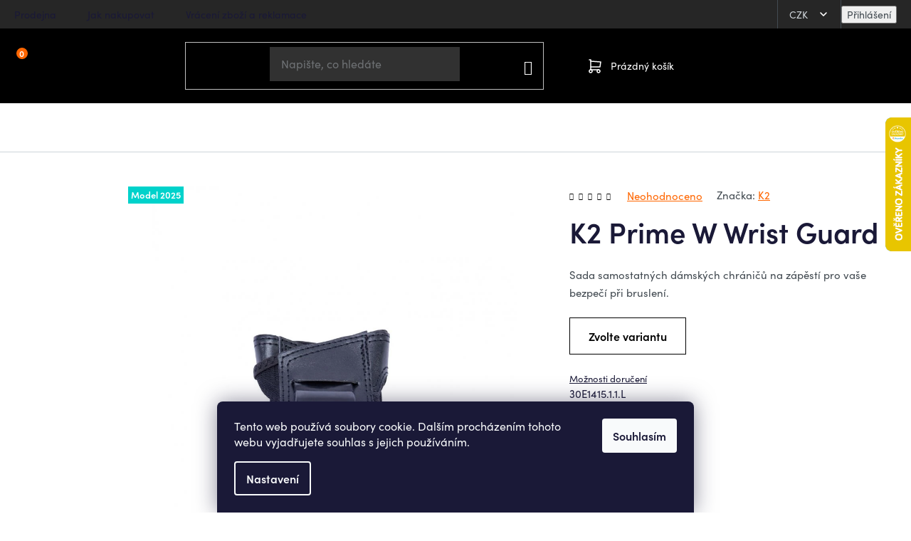

--- FILE ---
content_type: text/html; charset=utf-8
request_url: https://www.outdoorshops.cz/k2-prime-w-wrist-guard--2022/
body_size: 53517
content:
<!doctype html><html lang="cs" dir="ltr" class="header-background-light external-fonts-loaded"><head><meta charset="utf-8" /><meta name="viewport" content="width=device-width,initial-scale=1" /><title>K2 Prime W Wrist Guard - OUTDOOR SHOPS</title><link rel="preconnect" href="https://cdn.myshoptet.com" /><link rel="dns-prefetch" href="https://cdn.myshoptet.com" /><link rel="preload" href="https://cdn.myshoptet.com/prj/dist/master/cms/libs/jquery/jquery-1.11.3.min.js" as="script" /><link href="https://cdn.myshoptet.com/prj/dist/master/shop/dist/font-shoptet-13.css.3c47e30adfa2e9e2683b.css" rel="stylesheet"><script>
dataLayer = [];
dataLayer.push({'shoptet' : {
    "pageId": 4711,
    "pageType": "productDetail",
    "currency": "CZK",
    "currencyInfo": {
        "decimalSeparator": ",",
        "exchangeRate": 1,
        "priceDecimalPlaces": 0,
        "symbol": "K\u010d",
        "symbolLeft": 0,
        "thousandSeparator": " "
    },
    "language": "cs",
    "projectId": 523478,
    "product": {
        "id": 149155,
        "guid": "23d4b932-3467-11ed-85cb-246e96436f44",
        "hasVariants": true,
        "codes": [
            {
                "code": "30E1415.1.1.L",
                "quantity": "> 3",
                "stocks": [
                    {
                        "id": "ext",
                        "quantity": "> 3"
                    }
                ]
            },
            {
                "code": "30E1415.1.1.M",
                "quantity": "2",
                "stocks": [
                    {
                        "id": "ext",
                        "quantity": "2"
                    }
                ]
            },
            {
                "code": "30E1415.1.1.S",
                "quantity": "2",
                "stocks": [
                    {
                        "id": "ext",
                        "quantity": "2"
                    }
                ]
            },
            {
                "code": "30E1415.1.1.XL",
                "quantity": "3",
                "stocks": [
                    {
                        "id": "ext",
                        "quantity": "3"
                    }
                ]
            }
        ],
        "name": "K2 Prime W Wrist Guard",
        "appendix": "",
        "weight": "0.2",
        "manufacturer": "K2",
        "manufacturerGuid": "1EF5334A4A266BACB17BDA0BA3DED3EE",
        "currentCategory": "Inline brusle K2 | Inline chr\u00e1ni\u010de K2",
        "currentCategoryGuid": "ef1c7454-2175-11ed-9f1c-ecf4bbd5fcf2",
        "defaultCategory": "Inline brusle K2 | Inline chr\u00e1ni\u010de K2",
        "defaultCategoryGuid": "ef1c7454-2175-11ed-9f1c-ecf4bbd5fcf2",
        "currency": "CZK",
        "priceWithVat": 249
    },
    "stocks": [
        {
            "id": "ext",
            "title": "Sklad",
            "isDeliveryPoint": 0,
            "visibleOnEshop": 1
        }
    ],
    "cartInfo": {
        "id": null,
        "freeShipping": false,
        "freeShippingFrom": 1999,
        "leftToFreeGift": {
            "formattedPrice": "0 K\u010d",
            "priceLeft": 0
        },
        "freeGift": false,
        "leftToFreeShipping": {
            "priceLeft": 1999,
            "dependOnRegion": 0,
            "formattedPrice": "1 999 K\u010d"
        },
        "discountCoupon": [],
        "getNoBillingShippingPrice": {
            "withoutVat": 0,
            "vat": 0,
            "withVat": 0
        },
        "cartItems": [],
        "taxMode": "ORDINARY"
    },
    "cart": [],
    "customer": {
        "priceRatio": 1,
        "priceListId": 1,
        "groupId": null,
        "registered": false,
        "mainAccount": false
    }
}});
dataLayer.push({'cookie_consent' : {
    "marketing": "denied",
    "analytics": "denied"
}});
document.addEventListener('DOMContentLoaded', function() {
    shoptet.consent.onAccept(function(agreements) {
        if (agreements.length == 0) {
            return;
        }
        dataLayer.push({
            'cookie_consent' : {
                'marketing' : (agreements.includes(shoptet.config.cookiesConsentOptPersonalisation)
                    ? 'granted' : 'denied'),
                'analytics': (agreements.includes(shoptet.config.cookiesConsentOptAnalytics)
                    ? 'granted' : 'denied')
            },
            'event': 'cookie_consent'
        });
    });
});
</script>

<!-- Google Tag Manager -->
<script>(function(w,d,s,l,i){w[l]=w[l]||[];w[l].push({'gtm.start':
new Date().getTime(),event:'gtm.js'});var f=d.getElementsByTagName(s)[0],
j=d.createElement(s),dl=l!='dataLayer'?'&l='+l:'';j.async=true;j.src=
'https://www.googletagmanager.com/gtm.js?id='+i+dl;f.parentNode.insertBefore(j,f);
})(window,document,'script','dataLayer','GTM-WBN68HS');</script>
<!-- End Google Tag Manager -->

<meta property="og:type" content="website"><meta property="og:site_name" content="outdoorshops.cz"><meta property="og:url" content="https://www.outdoorshops.cz/k2-prime-w-wrist-guard--2022/"><meta property="og:title" content="K2 Prime W Wrist Guard - OUTDOOR SHOPS"><meta name="author" content="OUTDOOR SHOPS"><meta name="web_author" content="Shoptet.cz"><meta name="dcterms.rightsHolder" content="www.outdoorshops.cz"><meta name="robots" content="index,follow"><meta property="og:image" content="https://cdn.myshoptet.com/usr/www.outdoorshops.cz/user/shop/big/149155-3_30e1415-k2skate-prime-wrist.jpg?63cafe11"><meta property="og:description" content="K2 Prime W Wrist Guard. Sada samostatných dámských chráničů na zápěstí pro vaše bezpečí při bruslení.Široká nabídka, nízké ceny, rychlé dodání. OUTDOOR SHOPS"><meta name="description" content="K2 Prime W Wrist Guard. Sada samostatných dámských chráničů na zápěstí pro vaše bezpečí při bruslení.Široká nabídka, nízké ceny, rychlé dodání. OUTDOOR SHOPS"><meta name="google-site-verification" content="92JXde5O48p7irpahwiQYCJuHXvls8slN_qZeADccZQ"><meta property="product:price:amount" content="249"><meta property="product:price:currency" content="CZK"><style>:root {--color-primary: #000000;--color-primary-h: 0;--color-primary-s: 0%;--color-primary-l: 0%;--color-primary-hover: #434B52;--color-primary-hover-h: 208;--color-primary-hover-s: 10%;--color-primary-hover-l: 29%;--color-secondary: #FF6600;--color-secondary-h: 24;--color-secondary-s: 100%;--color-secondary-l: 50%;--color-secondary-hover: #DD5800;--color-secondary-hover-h: 24;--color-secondary-hover-s: 100%;--color-secondary-hover-l: 43%;--color-tertiary: #000000;--color-tertiary-h: 0;--color-tertiary-s: 0%;--color-tertiary-l: 0%;--color-tertiary-hover: #434B52;--color-tertiary-hover-h: 208;--color-tertiary-hover-s: 10%;--color-tertiary-hover-l: 29%;--color-header-background: #ffffff;--template-font: "sans-serif";--template-headings-font: "sans-serif";--header-background-url: url("[data-uri]");--cookies-notice-background: #1A1937;--cookies-notice-color: #F8FAFB;--cookies-notice-button-hover: #f5f5f5;--cookies-notice-link-hover: #27263f;--templates-update-management-preview-mode-content: "Náhled aktualizací šablony je aktivní pro váš prohlížeč."}</style>
    
    <link href="https://cdn.myshoptet.com/prj/dist/master/shop/dist/main-13.less.96035efb4db1532b3cd7.css" rel="stylesheet" />
    
    <script>var shoptet = shoptet || {};</script>
    <script src="https://cdn.myshoptet.com/prj/dist/master/shop/dist/main-3g-header.js.05f199e7fd2450312de2.js"></script>
<!-- User include --><!-- api 428(82) html code header -->
<link rel="stylesheet" href="https://cdn.myshoptet.com/usr/api2.dklab.cz/user/documents/_doplnky/oblibene/523478/25/523478_25.css" type="text/css" /><style>
        :root {
            --dklab-favourites-flag-color: #F56B00;
            --dklab-favourites-flag-text-color: #FFFFFF;
            --dklab-favourites-add-text-color: #000000;            
            --dklab-favourites-remove-text-color: #F56B00;            
            --dklab-favourites-add-text-detail-color: #000000;            
            --dklab-favourites-remove-text-detail-color: #F56B00;            
            --dklab-favourites-header-icon-color: #FFFFFF;            
            --dklab-favourites-counter-color: #F56B00;            
        } </style>
<!-- api 494(146) html code header -->
<link rel="stylesheet" href="https://cdn.myshoptet.com/usr/api2.dklab.cz/user/documents/_doplnky/porovnavac/523478/12/523478_12.css" type="text/css" /><style>
        :root {
            --dklab-comparer-flag-color: #F56B00;
            --dklab-comparer-flag-text-color: #FFFFFF;
            --dklab-comparer-add-text-color: #000000;
            --dklab-comparer-remove-text-color: #F56B00;
            --dklab-comparer-header-icon-color: #FFFFFF;
            --dklab-comparer-border-color: #000000;            
            --dklab-comparer-counter-color: #F56B00;            
        }</style>
<!-- api 473(125) html code header -->

                <style>
                    #order-billing-methods .radio-wrapper[data-guid="21fe82d0-21d9-11f0-a91e-226f2012f461"]:not(.cgapplepay), #order-billing-methods .radio-wrapper[data-guid="220a040c-21d9-11f0-a91e-226f2012f461"]:not(.cggooglepay), #order-billing-methods .radio-wrapper[data-guid="232b86d1-21d9-11f0-a91e-226f2012f461"]:not(.cgapplepay), #order-billing-methods .radio-wrapper[data-guid="2338ee1e-21d9-11f0-a91e-226f2012f461"]:not(.cggooglepay) {
                        display: none;
                    }
                </style>
                <script type="text/javascript">
                    document.addEventListener('DOMContentLoaded', function() {
                        if (getShoptetDataLayer('pageType') === 'billingAndShipping') {
                            
                try {
                    if (window.ApplePaySession && window.ApplePaySession.canMakePayments()) {
                        
                        if (document.querySelector('#order-billing-methods .radio-wrapper[data-guid="21fe82d0-21d9-11f0-a91e-226f2012f461"]')) {
                            document.querySelector('#order-billing-methods .radio-wrapper[data-guid="21fe82d0-21d9-11f0-a91e-226f2012f461"]').classList.add('cgapplepay');
                        }
                        

                        if (document.querySelector('#order-billing-methods .radio-wrapper[data-guid="232b86d1-21d9-11f0-a91e-226f2012f461"]')) {
                            document.querySelector('#order-billing-methods .radio-wrapper[data-guid="232b86d1-21d9-11f0-a91e-226f2012f461"]').classList.add('cgapplepay');
                        }
                        
                    }
                } catch (err) {} 
            
                            
                const cgBaseCardPaymentMethod = {
                        type: 'CARD',
                        parameters: {
                            allowedAuthMethods: ["PAN_ONLY", "CRYPTOGRAM_3DS"],
                            allowedCardNetworks: [/*"AMEX", "DISCOVER", "INTERAC", "JCB",*/ "MASTERCARD", "VISA"]
                        }
                };
                
                function cgLoadScript(src, callback)
                {
                    var s,
                        r,
                        t;
                    r = false;
                    s = document.createElement('script');
                    s.type = 'text/javascript';
                    s.src = src;
                    s.onload = s.onreadystatechange = function() {
                        if ( !r && (!this.readyState || this.readyState == 'complete') )
                        {
                            r = true;
                            callback();
                        }
                    };
                    t = document.getElementsByTagName('script')[0];
                    t.parentNode.insertBefore(s, t);
                } 
                
                function cgGetGoogleIsReadyToPayRequest() {
                    return Object.assign(
                        {},
                        {
                            apiVersion: 2,
                            apiVersionMinor: 0
                        },
                        {
                            allowedPaymentMethods: [cgBaseCardPaymentMethod]
                        }
                    );
                }

                function onCgGooglePayLoaded() {
                    let paymentsClient = new google.payments.api.PaymentsClient({environment: 'PRODUCTION'});
                    paymentsClient.isReadyToPay(cgGetGoogleIsReadyToPayRequest()).then(function(response) {
                        if (response.result) {
                            
                        if (document.querySelector('#order-billing-methods .radio-wrapper[data-guid="220a040c-21d9-11f0-a91e-226f2012f461"]')) {
                            document.querySelector('#order-billing-methods .radio-wrapper[data-guid="220a040c-21d9-11f0-a91e-226f2012f461"]').classList.add('cggooglepay');
                        }
                        

                        if (document.querySelector('#order-billing-methods .radio-wrapper[data-guid="2338ee1e-21d9-11f0-a91e-226f2012f461"]')) {
                            document.querySelector('#order-billing-methods .radio-wrapper[data-guid="2338ee1e-21d9-11f0-a91e-226f2012f461"]').classList.add('cggooglepay');
                        }
                        	 	 	 	 	 
                        }
                    })
                    .catch(function(err) {});
                }
                
                cgLoadScript('https://pay.google.com/gp/p/js/pay.js', onCgGooglePayLoaded);
            
                        }
                    });
                </script> 
                
<!-- service 518(170) html code header -->
<link rel="stylesheet" type="text/css" href="https://cdn.myshoptet.com/usr/302565.myshoptet.com/user/documents/assets/sizes/fv-studio-app-sizes.css?24.4.5" />
<style>
body.shoptetak-opal #myBtnTabulka_velikosti {position: relative;margin-bottom: 50px;}
</style>
<!-- service 1462(1076) html code header -->
<link rel="stylesheet" href="https://cdn.myshoptet.com/usr/webotvurci.myshoptet.com/user/documents/plugin-product-interconnection/css/all.min.css?v=27"> 
<!-- service 1603(1193) html code header -->
<style>
.mobile .p-thumbnail:not(.highlighted):hover::before {
    opacity: 0 !important;
}
</style>
<!-- service 1707(1291) html code header -->
<link rel="stylesheet" href="https://cdn.myshoptet.com/usr/apollo.jakubtursky.sk/user/documents/assets/registration-discount/main.css?v=29">

<style>
.flag.flag-discount-0{
	display: none !important;
}
</style>

<!-- service 1714(1298) html code header -->
<link 
rel="stylesheet" 
href="https://cdn.myshoptet.com/usr/dmartini.myshoptet.com/user/documents/upload/dmartini/blog_products/blog_products.min.css?160"
data-author="Dominik Martini" 
data-author-web="dmartini.cz">
<!-- service 421(75) html code header -->
<style>
body:not(.template-07):not(.template-09):not(.template-10):not(.template-11):not(.template-12):not(.template-13):not(.template-14) #return-to-top i::before {content: 'a';}
#return-to-top i:before {content: '\e911';}
#return-to-top {
z-index: 99999999;
    position: fixed;
    bottom: 45px;
    right: 20px;
background: rgba(0, 0, 0, 0.7);
    width: 50px;
    height: 50px;
    display: block;
    text-decoration: none;
    -webkit-border-radius: 35px;
    -moz-border-radius: 35px;
    border-radius: 35px;
    display: none;
    -webkit-transition: all 0.3s linear;
    -moz-transition: all 0.3s ease;
    -ms-transition: all 0.3s ease;
    -o-transition: all 0.3s ease;
    transition: all 0.3s ease;
}
#return-to-top i {color: #fff;margin: -10px 0 0 -10px;position: relative;left: 50%;top: 50%;font-size: 19px;-webkit-transition: all 0.3s ease;-moz-transition: all 0.3s ease;-ms-transition: all 0.3s ease;-o-transition: all 0.3s ease;transition: all 0.3s ease;height: 20px;width: 20px;text-align: center;display: block;font-style: normal;}
#return-to-top:hover {
    background: rgba(0, 0, 0, 0.9);
}
#return-to-top:hover i {
    color: #fff;
}
.icon-chevron-up::before {
font-weight: bold;
}
.ordering-process #return-to-top{display: none !important;}
</style>
<!-- service 428(82) html code header -->
<style>
@font-face {
    font-family: 'oblibene';
    src:  url('https://cdn.myshoptet.com/usr/api2.dklab.cz/user/documents/_doplnky/oblibene/font/oblibene.eot?v1');
    src:  url('https://cdn.myshoptet.com/usr/api2.dklab.cz/user/documents/_doplnky/oblibene/font/oblibene.eot?v1#iefix') format('embedded-opentype'),
    url('https://cdn.myshoptet.com/usr/api2.dklab.cz/user/documents/_doplnky/oblibene/font/oblibene.ttf?v1') format('truetype'),
    url('https://cdn.myshoptet.com/usr/api2.dklab.cz/user/documents/_doplnky/oblibene/font/oblibene.woff?v1') format('woff'),
    url('https://cdn.myshoptet.com/usr/api2.dklab.cz/user/documents/_doplnky/oblibene/font/oblibene.svg?v1') format('svg');
    font-weight: normal;
    font-style: normal;
}
</style>
<script>
var dklabFavIndividual;
</script>
<!-- service 494(146) html code header -->
<style>
@font-face {
    font-family: 'porovnavac';
    src:  url('https://cdn.myshoptet.com/usr/api2.dklab.cz/user/documents/_doplnky/porovnavac/font/porovnavac.eot?v6');
    src:  url('https://cdn.myshoptet.com/usr/api2.dklab.cz/user/documents/_doplnky/porovnavac/font/porovnavac.eot?v6#iefix') format('embedded-opentype'),
    url('https://cdn.myshoptet.com/usr/api2.dklab.cz/user/documents/_doplnky/porovnavac/font/porovnavac.ttf?v6') format('truetype'),
    url('https://cdn.myshoptet.com/usr/api2.dklab.cz/user/documents/_doplnky/porovnavac/font/porovnavac.woff?v6') format('woff'),
    url('https://cdn.myshoptet.com/usr/api2.dklab.cz/user/documents/_doplnky/porovnavac/font/porovnavac.svg?v6') format('svg');
    font-weight: normal;
    font-style: normal;
}
</style>
<!-- service 1709(1293) html code header -->
<style>
.shkRecapImgExtension {
    float: left;
    width: 50px;
    margin-right: 6px;
    margin-bottom: 2px;
}
.shkRecapImgExtension:not(:nth-of-type(1)) {
  display: none;
}

@media only screen and (max-width: 1200px) and (min-width: 992px) {
    .shkRecapImgExtension {
        width: 38px;
    }
    .template-13 .shkRecapImgExtension {
        margin-right: 0;
        margin-bottom: 5px;
        width: 100%;
    }
}
@media only screen and (max-width: 360px) {
	.shkRecapImgExtension {
        width: 38px;
    }
}
.template-08 #checkout-recapitulation a,
.template-06 #checkout-recapitulation a {
	display: inline;
}
@media only screen and (max-width: 760px) and (min-width: 640px) {
	.template-08 .shkRecapImgExtension {
		margin-right: 0;
        margin-bottom: 5px;
        width: 100%;
	}
  .template-08 #checkout-recapitulation a {
  	display: inline-block;
  }
}

@media only screen and (max-width: 992px) and (min-width: 640px) {
    .template-05 .shkRecapImgExtension,
    .template-04 .shkRecapImgExtension {
        width: 38px;
    }
}
</style>
<!-- project html code header -->
<script src="https://shoptet-lite.searchready.cz/serp-dist/searchready.bundle.js?clientConfigURL=https://shoptet-lite.searchready.cz/api/serp/config/full-serp-cs-outdoorshops.json" type="application/javascript"></script>

<link rel="stylesheet" href="https://use.typekit.net/bbo4rzf.css">
<link type="text/css" rel="stylesheet" media="screen" href="/user/documents/style.css?v697019" />

<link rel="apple-touch-icon" sizes="180x180" href="/user/documents/apple-touch-icon.png">
<link rel="icon" type="image/png" sizes="32x32" href="/user/documents/favicon-32x32.png">
<link rel="icon" type="image/png" sizes="16x16" href="/user/documents/favicon-16x16.png">
<link rel="manifest" href="/user/documents/site.webmanifest">
<link rel="mask-icon" href="/user/documents/safari-pinned-tab.svg" color="#5bbad5">
<link rel="shortcut icon" href="/user/documents/favicon.ico">
<meta name="msapplication-TileColor" content="#00aba9">
<meta name="msapplication-config" content="/user/documents/browserconfig.xml">
<meta name="theme-color" content="#ffffff">

<meta name="facebook-domain-verification" content="d7e6oj0agpva6lifz6ucsjac9rn5rb" />

<style>
#header .header-top .navigation-buttons .header-phone .cellphone::after {content: "Po-Pá: 10:00 - 18:00";}

/* INFORMAČNÍ PROUŽEK */
.site-msg.information{
font-size: 15px; /* VELIKOST TEXTU */
background-color: #FF6600; /* BARVA POZADÍ PROUŽKU */
color: #fff; /* BARVA TEXTU*/
}
.site-msg.information a{
color: #fff; /* BARVA ODKAZU */
}

article a{color: #FF6600;}
.modal-obsah img{width: 100% !important;}
.variant-table .btn-cart::before {color: #fff;position: relative;top: -5px;}
.variant-table .btn.add-to-cart-button {background-color: #F60;}
.variant-table .table-row {border-bottom: 1px solid #e4e4e4;padding: 12px 0;}
@media screen and (min-width: 992px){
.one-column-body .variant-table .table-row .table-col.cart {width: 215px;}
.variant-table .table-row .table-col.price {padding-right: 24px;}
}
.sizeID{display: flex;align-items: center;margin: -10px 0;}
.sizeID > div > div{width: auto !important;height: auto !important;}
.sizeID img{margin-left: 10px;}
@media screen and (max-width: 479px){
.variant-table .btn.add-to-cart-button {width: 150px;}
}
.more-desc{margin-top: -18px;margin-bottom: 24px;}
.more-desc a{text-decoration: underline;}
.more-desc a:hover{text-decoration: none;}
.more-desc a::after{content: "\e911";font-family: shoptet;display: inline-block;font-size: 10px;-webkit-transform: rotate(180deg);transform: rotate(180deg);margin-left: 8px;}
.akce-box{background-color: #cb0000;color: #fff;padding: 12px 16px 14px;font-size: 15px;line-height: 20px;margin-bottom: 10px;text-align: center;display: block;}
.order-button-suffix {margin-top: 6px;padding-bottom: 4px;}
.filter-label.disabled {display: none !important;}
.filter-section.filter-section-parametric-id-15 .filter-label:not(#_):not(#_).active {background-color: #000;color: #fff;}
.filter-section.filter-section-parametric-id-15 .filter-label:not(#_):not(#_).active .filter-count {color: #fff;}
.box-filters:not(#_) .filters-wrapper #filters .filter-sections .filter-section.filter-section-parametric-id-15 fieldset{gap: 0;}
.filter-section-parametric-id-15 fieldset > div:not(.advanced-filters-wrapper) {margin: 0 4px 4px 0;}
#return-to-top{bottom: 100px;}
@media screen and (max-width: 767px){
#return-to-top {bottom: 70px;right: 14px;}
#carousel .carousel-control{display: none;}
}
#dkLabFavHeaderIconBtn::before{color: #fff !important;}
@media screen and (min-width: 768px){
#header .navigation-buttons a {margin-left: 0;width: 40px;}
#dkLabFavHeaderIconBtn::before {font-size: 19px;position: relative;top: -3px;}
body.template-13 .dkLabFavHeaderIconBtn em {font-weight: 600;width: 16px;height: 16px;top: 3px;right: 0px;line-height: 14px;}
}
.social-login-buttons{display: block !important;}
.type-product .breadcrumbs {width: 100%;}
body.icebreaker .carousel-inner > .item, body.seatosummit .carousel-inner > .item, body.k2 .carousel-inner > .item{display: block;}
body.icebreaker .carousel-control, body.seatosummit .carousel-control, body.k2 .carousel-control{display: none;}
.type-manufacturer-detail .sidebar{display: none;}
ul.widget-parameter-list{margin: 0 !important; padding: 0 !important;}
.widget-parameter-value::before{display: none !important;}
@media screen and (min-width: 768px){
.footer-icon img{height: 60px;}
}
.footer-icons{margin-bottom: 24px;}
</style>

<!-- Foxentry start -->
<script type="text/javascript" async>
var Foxentry;
(function () {
var e = document.querySelector("script"), s = document.createElement('script');
s.setAttribute('type', 'text/javascript');
s.setAttribute('async', 'true');
s.setAttribute('src', 'https://cdn.foxentry.cz/lib');
e.parentNode.appendChild(s);
s.onload = function(){ Foxentry = new FoxentryBase('MXMr4S2g4r'); }
})();
</script>
<!-- Foxentry end -->



<script>
    (function(src, d){
        var xhr = new XMLHttpRequest();
        xhr.open('GET', src, true);
        xhr.send();
        xhr.onreadystatechange = function () {
            if(xhr.readyState === 4){
                if (xhr.status === 200) {
                    var r = d.createRange();
                    r.selectNode(d.getElementsByTagName("body").item(0));
                    var f = r.createContextualFragment(xhr.responseText);
                    d.body.appendChild(f);
                } else {
                    console.error('AffiliatePort container error', xhr.responseText);
                }
            }
        }
    })("https://t.affiliateport.eu/s/c4d2870f99cb4d89ab3e207e365ebcb1.html", document);
</script>

<link rel="stylesheet" href="/user/documents/upload/dmartini/outdoorshops.min.css?20">

<script type="text/javascript" src="https://postback.affiliateport.eu/track.js"></script>
<script>
function getCookie(name) {
    var value = '; ' + document.cookie;
    var parts = value.split('; ' + name + '=');
    if (parts.length === 2) return parts.pop().split(';').shift();
}

var interval_ap_tracker = setInterval(function () {
    if (document.cookie.indexOf('CookiesConsent=') !== -1) {
        try {
            // ex.: {"consent":"analytics,personalisation","cookieId":"..."}
            var cookieRaw = getCookie('CookiesConsent');
            if (!cookieRaw) return;
            var cookies_consent = JSON.parse(cookieRaw);
            var consent_attr = cookies_consent.consent ? cookies_consent.consent : '';

            if (consent_attr.indexOf('analytics') !== -1) {
                _AP_tracker.init();
                clearInterval(interval_ap_tracker);
            }
        } catch (e) {
            console.log('AP tracker consent check error:', e);
        }
    }
}, 100);
</script>


<!-- /User include --><link rel="canonical" href="https://www.outdoorshops.cz/k2-prime-w-wrist-guard--2022/" />    <script>
        var _hwq = _hwq || [];
        _hwq.push(['setKey', 'F34B20A9E3679BED41DFCAE5CEF9520D']);
        _hwq.push(['setTopPos', '100']);
        _hwq.push(['showWidget', '22']);
        (function() {
            var ho = document.createElement('script');
            ho.src = 'https://cz.im9.cz/direct/i/gjs.php?n=wdgt&sak=F34B20A9E3679BED41DFCAE5CEF9520D';
            var s = document.getElementsByTagName('script')[0]; s.parentNode.insertBefore(ho, s);
        })();
    </script>
<script>!function(){var t={9196:function(){!function(){var t=/\[object (Boolean|Number|String|Function|Array|Date|RegExp)\]/;function r(r){return null==r?String(r):(r=t.exec(Object.prototype.toString.call(Object(r))))?r[1].toLowerCase():"object"}function n(t,r){return Object.prototype.hasOwnProperty.call(Object(t),r)}function e(t){if(!t||"object"!=r(t)||t.nodeType||t==t.window)return!1;try{if(t.constructor&&!n(t,"constructor")&&!n(t.constructor.prototype,"isPrototypeOf"))return!1}catch(t){return!1}for(var e in t);return void 0===e||n(t,e)}function o(t,r,n){this.b=t,this.f=r||function(){},this.d=!1,this.a={},this.c=[],this.e=function(t){return{set:function(r,n){u(c(r,n),t.a)},get:function(r){return t.get(r)}}}(this),i(this,t,!n);var e=t.push,o=this;t.push=function(){var r=[].slice.call(arguments,0),n=e.apply(t,r);return i(o,r),n}}function i(t,n,o){for(t.c.push.apply(t.c,n);!1===t.d&&0<t.c.length;){if("array"==r(n=t.c.shift()))t:{var i=n,a=t.a;if("string"==r(i[0])){for(var f=i[0].split("."),s=f.pop(),p=(i=i.slice(1),0);p<f.length;p++){if(void 0===a[f[p]])break t;a=a[f[p]]}try{a[s].apply(a,i)}catch(t){}}}else if("function"==typeof n)try{n.call(t.e)}catch(t){}else{if(!e(n))continue;for(var l in n)u(c(l,n[l]),t.a)}o||(t.d=!0,t.f(t.a,n),t.d=!1)}}function c(t,r){for(var n={},e=n,o=t.split("."),i=0;i<o.length-1;i++)e=e[o[i]]={};return e[o[o.length-1]]=r,n}function u(t,o){for(var i in t)if(n(t,i)){var c=t[i];"array"==r(c)?("array"==r(o[i])||(o[i]=[]),u(c,o[i])):e(c)?(e(o[i])||(o[i]={}),u(c,o[i])):o[i]=c}}window.DataLayerHelper=o,o.prototype.get=function(t){var r=this.a;t=t.split(".");for(var n=0;n<t.length;n++){if(void 0===r[t[n]])return;r=r[t[n]]}return r},o.prototype.flatten=function(){this.b.splice(0,this.b.length),this.b[0]={},u(this.a,this.b[0])}}()}},r={};function n(e){var o=r[e];if(void 0!==o)return o.exports;var i=r[e]={exports:{}};return t[e](i,i.exports,n),i.exports}n.n=function(t){var r=t&&t.__esModule?function(){return t.default}:function(){return t};return n.d(r,{a:r}),r},n.d=function(t,r){for(var e in r)n.o(r,e)&&!n.o(t,e)&&Object.defineProperty(t,e,{enumerable:!0,get:r[e]})},n.o=function(t,r){return Object.prototype.hasOwnProperty.call(t,r)},function(){"use strict";n(9196)}()}();</script><style>/* custom background */@media (min-width: 992px) {body {background-color: #ffffff ;background-position: top center;background-repeat: no-repeat;background-attachment: fixed;}}</style>    <!-- Global site tag (gtag.js) - Google Analytics -->
    <script async src="https://www.googletagmanager.com/gtag/js?id=G-R0RDCG7FPK"></script>
    <script>
        
        window.dataLayer = window.dataLayer || [];
        function gtag(){dataLayer.push(arguments);}
        

                    console.debug('default consent data');

            gtag('consent', 'default', {"ad_storage":"denied","analytics_storage":"denied","ad_user_data":"denied","ad_personalization":"denied","wait_for_update":500});
            dataLayer.push({
                'event': 'default_consent'
            });
        
        gtag('js', new Date());

                gtag('config', 'UA-59592980-6', { 'groups': "UA" });
        
                gtag('config', 'G-R0RDCG7FPK', {"groups":"GA4","send_page_view":false,"content_group":"productDetail","currency":"CZK","page_language":"cs"});
        
                gtag('config', 'AW-10989207971', {"allow_enhanced_conversions":true});
        
        
        
        
        
                    gtag('event', 'page_view', {"send_to":"GA4","page_language":"cs","content_group":"productDetail","currency":"CZK"});
        
                gtag('set', 'currency', 'CZK');

        gtag('event', 'view_item', {
            "send_to": "UA",
            "items": [
                {
                    "id": "30E1415.1.1.L",
                    "name": "K2 Prime W Wrist Guard",
                    "category": "Inline brusle K2 \/ Inline chr\u00e1ni\u010de K2",
                                        "brand": "K2",
                                                            "variant": "velikost: L",
                                        "price": 206
                }
            ]
        });
        
        
        
        
        
                    gtag('event', 'view_item', {"send_to":"GA4","page_language":"cs","content_group":"productDetail","value":206,"currency":"CZK","items":[{"item_id":"30E1415.1.1.L","item_name":"K2 Prime W Wrist Guard","item_brand":"K2","item_category":"Inline brusle K2","item_category2":"Inline chr\u00e1ni\u010de K2","item_variant":"30E1415.1.1.L~velikost: L","price":206,"quantity":1,"index":0}]});
        
        
        
        
        
        
        
        document.addEventListener('DOMContentLoaded', function() {
            if (typeof shoptet.tracking !== 'undefined') {
                for (var id in shoptet.tracking.bannersList) {
                    gtag('event', 'view_promotion', {
                        "send_to": "UA",
                        "promotions": [
                            {
                                "id": shoptet.tracking.bannersList[id].id,
                                "name": shoptet.tracking.bannersList[id].name,
                                "position": shoptet.tracking.bannersList[id].position
                            }
                        ]
                    });
                }
            }

            shoptet.consent.onAccept(function(agreements) {
                if (agreements.length !== 0) {
                    console.debug('gtag consent accept');
                    var gtagConsentPayload =  {
                        'ad_storage': agreements.includes(shoptet.config.cookiesConsentOptPersonalisation)
                            ? 'granted' : 'denied',
                        'analytics_storage': agreements.includes(shoptet.config.cookiesConsentOptAnalytics)
                            ? 'granted' : 'denied',
                                                                                                'ad_user_data': agreements.includes(shoptet.config.cookiesConsentOptPersonalisation)
                            ? 'granted' : 'denied',
                        'ad_personalization': agreements.includes(shoptet.config.cookiesConsentOptPersonalisation)
                            ? 'granted' : 'denied',
                        };
                    console.debug('update consent data', gtagConsentPayload);
                    gtag('consent', 'update', gtagConsentPayload);
                    dataLayer.push(
                        { 'event': 'update_consent' }
                    );
                }
            });
        });
    </script>
<script>
    (function(t, r, a, c, k, i, n, g) { t['ROIDataObject'] = k;
    t[k]=t[k]||function(){ (t[k].q=t[k].q||[]).push(arguments) },t[k].c=i;n=r.createElement(a),
    g=r.getElementsByTagName(a)[0];n.async=1;n.src=c;g.parentNode.insertBefore(n,g)
    })(window, document, 'script', '//www.heureka.cz/ocm/sdk.js?source=shoptet&version=2&page=product_detail', 'heureka', 'cz');

    heureka('set_user_consent', 0);
</script>
</head><body class="desktop id-4711 in-inline-chranice-k2 template-13 type-product type-detail one-column-body columns-mobile-2 columns-4 smart-labels-active ums_forms_redesign--off ums_a11y_category_page--on ums_discussion_rating_forms--off ums_flags_display_unification--on ums_a11y_login--on mobile-header-version-0"><noscript>
    <style>
        #header {
            padding-top: 0;
            position: relative !important;
            top: 0;
        }
        .header-navigation {
            position: relative !important;
        }
        .overall-wrapper {
            margin: 0 !important;
        }
        body:not(.ready) {
            visibility: visible !important;
        }
    </style>
    <div class="no-javascript">
        <div class="no-javascript__title">Musíte změnit nastavení vašeho prohlížeče</div>
        <div class="no-javascript__text">Podívejte se na: <a href="https://www.google.com/support/bin/answer.py?answer=23852">Jak povolit JavaScript ve vašem prohlížeči</a>.</div>
        <div class="no-javascript__text">Pokud používáte software na blokování reklam, může být nutné povolit JavaScript z této stránky.</div>
        <div class="no-javascript__text">Děkujeme.</div>
    </div>
</noscript>

        <div id="fb-root"></div>
        <script>
            window.fbAsyncInit = function() {
                FB.init({
//                    appId            : 'your-app-id',
                    autoLogAppEvents : true,
                    xfbml            : true,
                    version          : 'v19.0'
                });
            };
        </script>
        <script async defer crossorigin="anonymous" src="https://connect.facebook.net/cs_CZ/sdk.js"></script>
<!-- Google Tag Manager (noscript) -->
<noscript><iframe src="https://www.googletagmanager.com/ns.html?id=GTM-WBN68HS"
height="0" width="0" style="display:none;visibility:hidden"></iframe></noscript>
<!-- End Google Tag Manager (noscript) -->

    <div class="siteCookies siteCookies--bottom siteCookies--dark js-siteCookies" role="dialog" data-testid="cookiesPopup" data-nosnippet>
        <div class="siteCookies__form">
            <div class="siteCookies__content">
                <div class="siteCookies__text">
                    Tento web používá soubory cookie. Dalším procházením tohoto webu vyjadřujete souhlas s jejich používáním.
                </div>
                <p class="siteCookies__links">
                    <button class="siteCookies__link js-cookies-settings" aria-label="Nastavení cookies" data-testid="cookiesSettings">Nastavení</button>
                </p>
            </div>
            <div class="siteCookies__buttonWrap">
                                <button class="siteCookies__button js-cookiesConsentSubmit" value="all" aria-label="Přijmout cookies" data-testid="buttonCookiesAccept">Souhlasím</button>
            </div>
        </div>
        <script>
            document.addEventListener("DOMContentLoaded", () => {
                const siteCookies = document.querySelector('.js-siteCookies');
                document.addEventListener("scroll", shoptet.common.throttle(() => {
                    const st = document.documentElement.scrollTop;
                    if (st > 1) {
                        siteCookies.classList.add('siteCookies--scrolled');
                    } else {
                        siteCookies.classList.remove('siteCookies--scrolled');
                    }
                }, 100));
            });
        </script>
    </div>
<a href="#content" class="skip-link sr-only">Přejít na obsah</a><div class="overall-wrapper"><div class="user-action"><div class="container">
    <div class="user-action-in">
                    <div id="login" class="user-action-login popup-widget login-widget" role="dialog" aria-labelledby="loginHeading">
        <div class="popup-widget-inner">
                            <h2 id="loginHeading">Přihlášení k vašemu účtu</h2><div id="customerLogin"><form action="/action/Customer/Login/" method="post" id="formLoginIncluded" class="csrf-enabled formLogin" data-testid="formLogin"><input type="hidden" name="referer" value="" /><div class="form-group"><div class="input-wrapper email js-validated-element-wrapper no-label"><input type="email" name="email" class="form-control" autofocus placeholder="E-mailová adresa (např. jan@novak.cz)" data-testid="inputEmail" autocomplete="email" required /></div></div><div class="form-group"><div class="input-wrapper password js-validated-element-wrapper no-label"><input type="password" name="password" class="form-control" placeholder="Heslo" data-testid="inputPassword" autocomplete="current-password" required /><span class="no-display">Nemůžete vyplnit toto pole</span><input type="text" name="surname" value="" class="no-display" /></div></div><div class="form-group"><div class="login-wrapper"><button type="submit" class="btn btn-secondary btn-text btn-login" data-testid="buttonSubmit">Přihlásit se</button><div class="password-helper"><a href="/registrace/" data-testid="signup" rel="nofollow">Nová registrace</a><a href="/klient/zapomenute-heslo/" rel="nofollow">Zapomenuté heslo</a></div></div></div><div class="social-login-buttons"><div class="social-login-buttons-divider"><span>nebo</span></div><div class="form-group"><a href="/action/Social/login/?provider=Facebook" class="login-btn facebook" rel="nofollow"><span class="login-facebook-icon"></span><strong>Přihlásit se přes Facebook</strong></a></div><div class="form-group"><a href="/action/Social/login/?provider=Google" class="login-btn google" rel="nofollow"><span class="login-google-icon"></span><strong>Přihlásit se přes Google</strong></a></div><div class="form-group"><a href="/action/Social/login/?provider=Seznam" class="login-btn seznam" rel="nofollow"><span class="login-seznam-icon"></span><strong>Přihlásit se přes Seznam</strong></a></div></div></form>
</div>                    </div>
    </div>

                <div id="cart-widget" class="user-action-cart popup-widget cart-widget loader-wrapper" data-testid="popupCartWidget" role="dialog" aria-hidden="true">
            <div class="popup-widget-inner cart-widget-inner place-cart-here">
                <div class="loader-overlay">
                    <div class="loader"></div>
                </div>
            </div>
        </div>
    </div>
</div>
</div><div class="top-navigation-bar" data-testid="topNavigationBar">

    <div class="container">

                            <div class="top-navigation-menu">
                <ul class="top-navigation-bar-menu">
                                            <li class="top-navigation-menu-item-external-151">
                            <a href="https://www.outdoorshops.cz/kamenny-obchod" title="Prodejna">Prodejna</a>
                        </li>
                                            <li class="top-navigation-menu-item-external-148">
                            <a href="https://www.outdoorshops.cz/jak-nakupovat" title="Jak nakupovat">Jak nakupovat</a>
                        </li>
                                            <li class="top-navigation-menu-item-3134">
                            <a href="/vraceni-zbozi-a-reklamace/" title="Vrácení zboží a reklamace">Vrácení zboží a reklamace</a>
                        </li>
                                    </ul>
                <div class="top-navigation-menu-trigger">Více</div>
                <ul class="top-navigation-bar-menu-helper"></ul>
            </div>
        
        <div class="top-navigation-tools">
                <div class="dropdown">
        <span>Ceny v:</span>
        <button id="topNavigationDropdown" type="button" data-toggle="dropdown" aria-haspopup="true" aria-expanded="false">
            CZK
            <span class="caret"></span>
        </button>
        <ul class="dropdown-menu" aria-labelledby="topNavigationDropdown"><li><a href="/action/Currency/changeCurrency/?currencyCode=CZK" rel="nofollow">CZK</a></li><li><a href="/action/Currency/changeCurrency/?currencyCode=EUR" rel="nofollow">EUR</a></li><li><a href="/action/Currency/changeCurrency/?currencyCode=PLN" rel="nofollow">PLN</a></li></ul>
    </div>
            <button class="top-nav-button top-nav-button-login toggle-window" type="button" data-target="login" aria-haspopup="dialog" aria-controls="login" aria-expanded="false" data-testid="signin"><span>Přihlášení</span></button>
    <a href="/registrace/" class="top-nav-button top-nav-button-register" data-testid="headerSignup">Registrace</a>
        </div>

    </div>

</div>
<header id="header">
        <div class="header-top">
            <div class="container navigation-wrapper header-top-wrapper">
                <div class="site-name"><a href="/" data-testid="linkWebsiteLogo"><img src="https://cdn.myshoptet.com/usr/www.outdoorshops.cz/user/logos/logo.png" alt="OUTDOOR SHOPS" fetchpriority="low" /></a></div>                <div class="search" itemscope itemtype="https://schema.org/WebSite">
                    <meta itemprop="headline" content="Inline chrániče K2"/><meta itemprop="url" content="https://www.outdoorshops.cz"/><meta itemprop="text" content="K2 Prime W Wrist Guard. Sada samostatných dámských chráničů na zápěstí pro vaše bezpečí při bruslení.Široká nabídka, nízké ceny, rychlé dodání. OUTDOOR SHOPS"/>                    <form action="/action/ProductSearch/prepareString/" method="post"
    id="formSearchForm" class="search-form compact-form js-search-main"
    itemprop="potentialAction" itemscope itemtype="https://schema.org/SearchAction" data-testid="searchForm">
    <fieldset>
        <meta itemprop="target"
            content="https://www.outdoorshops.cz/vyhledavani/?string={string}"/>
        <input type="hidden" name="language" value="cs"/>
        
            
    <span class="search-input-icon" aria-hidden="true"></span>

<input
    type="search"
    name="string"
        class="query-input form-control search-input js-search-input"
    placeholder="Napište, co hledáte"
    autocomplete="off"
    required
    itemprop="query-input"
    aria-label="Vyhledávání"
    data-testid="searchInput"
>
            <button type="submit" class="btn btn-default search-button" data-testid="searchBtn">Hledat</button>
        
    </fieldset>
</form>
                </div>
                <div class="navigation-buttons">
                    <a href="#" class="toggle-window" data-target="search" data-testid="linkSearchIcon"><span class="sr-only">Hledat</span></a>
                        
    <a href="/kosik/" class="btn btn-icon toggle-window cart-count" data-target="cart" data-hover="true" data-redirect="true" data-testid="headerCart" rel="nofollow" aria-haspopup="dialog" aria-expanded="false" aria-controls="cart-widget">
        
                <span class="sr-only">Nákupní košík</span>
        
            <span class="cart-price visible-lg-inline-block" data-testid="headerCartPrice">
                                    Prázdný košík                            </span>
        
    
            </a>
                    <a href="#" class="toggle-window" data-target="navigation" data-testid="hamburgerMenu"></a>
                </div>
            </div>
        </div>
        <div class="header-bottom">
            <div class="container navigation-wrapper header-bottom-wrapper js-navigation-container">
                <nav id="navigation" aria-label="Hlavní menu" data-collapsible="true"><div class="navigation-in menu"><ul class="menu-level-1" role="menubar" data-testid="headerMenuItems"><li class="menu-item-782 ext" role="none"><a href="/outdoorove-obleceni/" data-testid="headerMenuItem" role="menuitem" aria-haspopup="true" aria-expanded="false"><b>OBLEČENÍ</b><span class="submenu-arrow"></span></a><ul class="menu-level-2" aria-label="OBLEČENÍ" tabindex="-1" role="menu"><li class="menu-item-3949 has-third-level" role="none"><a href="/damske-obleceni/" class="menu-image" data-testid="headerMenuItem" tabindex="-1" aria-hidden="true"><img src="data:image/svg+xml,%3Csvg%20width%3D%22140%22%20height%3D%22100%22%20xmlns%3D%22http%3A%2F%2Fwww.w3.org%2F2000%2Fsvg%22%3E%3C%2Fsvg%3E" alt="" aria-hidden="true" width="140" height="100"  data-src="https://cdn.myshoptet.com/usr/www.outdoorshops.cz/user/categories/thumb/outdoorshop_zeny_2-1.jpg" fetchpriority="low" /></a><div><a href="/damske-obleceni/" data-testid="headerMenuItem" role="menuitem"><span>Ženy</span></a>
                                                    <ul class="menu-level-3" role="menu">
                                                                    <li class="menu-item-3979" role="none">
                                        <a href="/damske-bundy/" data-testid="headerMenuItem" role="menuitem">
                                            Bundy</a>,                                    </li>
                                                                    <li class="menu-item-4012" role="none">
                                        <a href="/damske-kalhoty/" data-testid="headerMenuItem" role="menuitem">
                                            Kalhoty</a>,                                    </li>
                                                                    <li class="menu-item-4024" role="none">
                                        <a href="/damske-kratasy/" data-testid="headerMenuItem" role="menuitem">
                                            Kraťasy</a>,                                    </li>
                                                                    <li class="menu-item-3961" role="none">
                                        <a href="/damske-spodni-pradlo/" data-testid="headerMenuItem" role="menuitem">
                                            Spodní prádlo</a>,                                    </li>
                                                                    <li class="menu-item-3967" role="none">
                                        <a href="/damska-trika/" data-testid="headerMenuItem" role="menuitem">
                                            Trika</a>,                                    </li>
                                                                    <li class="menu-item-4039" role="none">
                                        <a href="/damske-kosile/" data-testid="headerMenuItem" role="menuitem">
                                            Košile</a>,                                    </li>
                                                                    <li class="menu-item-4021" role="none">
                                        <a href="/damske-mikiny/" data-testid="headerMenuItem" role="menuitem">
                                            Mikiny</a>,                                    </li>
                                                                    <li class="menu-item-4027" role="none">
                                        <a href="/damske-svetry/" data-testid="headerMenuItem" role="menuitem">
                                            Svetry</a>,                                    </li>
                                                                    <li class="menu-item-4033" role="none">
                                        <a href="/damske-vesty/" data-testid="headerMenuItem" role="menuitem">
                                            Vesty</a>,                                    </li>
                                                                    <li class="menu-item-3952" role="none">
                                        <a href="/damske-ponozky/" data-testid="headerMenuItem" role="menuitem">
                                            Ponožky</a>,                                    </li>
                                                                    <li class="menu-item-3991" role="none">
                                        <a href="/damske-sukne/" data-testid="headerMenuItem" role="menuitem">
                                            Sukně</a>,                                    </li>
                                                                    <li class="menu-item-4018" role="none">
                                        <a href="/damske-saty/" data-testid="headerMenuItem" role="menuitem">
                                            Šaty</a>,                                    </li>
                                                                    <li class="menu-item-6246" role="none">
                                        <a href="/damske-plavky/" data-testid="headerMenuItem" role="menuitem">
                                            Plavky</a>                                    </li>
                                                            </ul>
                        </div></li><li class="menu-item-4066 has-third-level" role="none"><a href="/panske-obleceni/" class="menu-image" data-testid="headerMenuItem" tabindex="-1" aria-hidden="true"><img src="data:image/svg+xml,%3Csvg%20width%3D%22140%22%20height%3D%22100%22%20xmlns%3D%22http%3A%2F%2Fwww.w3.org%2F2000%2Fsvg%22%3E%3C%2Fsvg%3E" alt="" aria-hidden="true" width="140" height="100"  data-src="https://cdn.myshoptet.com/usr/www.outdoorshops.cz/user/categories/thumb/outdoorshop_muzi.jpg" fetchpriority="low" /></a><div><a href="/panske-obleceni/" data-testid="headerMenuItem" role="menuitem"><span>Muži</span></a>
                                                    <ul class="menu-level-3" role="menu">
                                                                    <li class="menu-item-4096" role="none">
                                        <a href="/panske-bundy/" data-testid="headerMenuItem" role="menuitem">
                                            Bundy</a>,                                    </li>
                                                                    <li class="menu-item-4117" role="none">
                                        <a href="/panske-kalhoty/" data-testid="headerMenuItem" role="menuitem">
                                            Kalhoty</a>,                                    </li>
                                                                    <li class="menu-item-4126" role="none">
                                        <a href="/panske-kratasy/" data-testid="headerMenuItem" role="menuitem">
                                            Kraťasy</a>,                                    </li>
                                                                    <li class="menu-item-4078" role="none">
                                        <a href="/panske-spodni-pradlo/" data-testid="headerMenuItem" role="menuitem">
                                            Spodní prádlo</a>,                                    </li>
                                                                    <li class="menu-item-4084" role="none">
                                        <a href="/panska-trika/" data-testid="headerMenuItem" role="menuitem">
                                            Trika</a>,                                    </li>
                                                                    <li class="menu-item-4138" role="none">
                                        <a href="/panske-kosile/" data-testid="headerMenuItem" role="menuitem">
                                            Košile</a>,                                    </li>
                                                                    <li class="menu-item-4123" role="none">
                                        <a href="/panske-mikiny/" data-testid="headerMenuItem" role="menuitem">
                                            Mikiny</a>,                                    </li>
                                                                    <li class="menu-item-4129" role="none">
                                        <a href="/panske-svetry/" data-testid="headerMenuItem" role="menuitem">
                                            Svetry</a>,                                    </li>
                                                                    <li class="menu-item-4135" role="none">
                                        <a href="/panske-vesty/" data-testid="headerMenuItem" role="menuitem">
                                            Vesty</a>,                                    </li>
                                                                    <li class="menu-item-4069" role="none">
                                        <a href="/panske-ponozky/" data-testid="headerMenuItem" role="menuitem">
                                            Ponožky</a>                                    </li>
                                                            </ul>
                        </div></li><li class="menu-item-4000 has-third-level" role="none"><a href="/detske-obleceni/" class="menu-image" data-testid="headerMenuItem" tabindex="-1" aria-hidden="true"><img src="data:image/svg+xml,%3Csvg%20width%3D%22140%22%20height%3D%22100%22%20xmlns%3D%22http%3A%2F%2Fwww.w3.org%2F2000%2Fsvg%22%3E%3C%2Fsvg%3E" alt="" aria-hidden="true" width="140" height="100"  data-src="https://cdn.myshoptet.com/usr/www.outdoorshops.cz/user/categories/thumb/deti.jpg" fetchpriority="low" /></a><div><a href="/detske-obleceni/" data-testid="headerMenuItem" role="menuitem"><span>Děti</span></a>
                                                    <ul class="menu-level-3" role="menu">
                                                                    <li class="menu-item-4189" role="none">
                                        <a href="/detske-bundy/" data-testid="headerMenuItem" role="menuitem">
                                            Bundy</a>,                                    </li>
                                                                    <li class="menu-item-4192" role="none">
                                        <a href="/detske-kalhoty/" data-testid="headerMenuItem" role="menuitem">
                                            Kalhoty</a>,                                    </li>
                                                                    <li class="menu-item-4198" role="none">
                                        <a href="/detske-kratasy/" data-testid="headerMenuItem" role="menuitem">
                                            Kraťasy</a>,                                    </li>
                                                                    <li class="menu-item-4003" role="none">
                                        <a href="/detske-spodni-pradlo/" data-testid="headerMenuItem" role="menuitem">
                                            Spodní prádlo</a>,                                    </li>
                                                                    <li class="menu-item-4186" role="none">
                                        <a href="/detske-trika/" data-testid="headerMenuItem" role="menuitem">
                                            Trika</a>,                                    </li>
                                                                    <li class="menu-item-4195" role="none">
                                        <a href="/detske-mikiny/" data-testid="headerMenuItem" role="menuitem">
                                            Mikiny</a>,                                    </li>
                                                                    <li class="menu-item-4204" role="none">
                                        <a href="/detske-vesty/" data-testid="headerMenuItem" role="menuitem">
                                            Vesty</a>,                                    </li>
                                                                    <li class="menu-item-4036" role="none">
                                        <a href="/detske-ponozky/" data-testid="headerMenuItem" role="menuitem">
                                            Ponožky</a>                                    </li>
                                                            </ul>
                        </div></li><li class="menu-item-4249 has-third-level" role="none"><a href="/doplnky-k-obleceni/" class="menu-image" data-testid="headerMenuItem" tabindex="-1" aria-hidden="true"><img src="data:image/svg+xml,%3Csvg%20width%3D%22140%22%20height%3D%22100%22%20xmlns%3D%22http%3A%2F%2Fwww.w3.org%2F2000%2Fsvg%22%3E%3C%2Fsvg%3E" alt="" aria-hidden="true" width="140" height="100"  data-src="https://cdn.myshoptet.com/usr/www.outdoorshops.cz/user/categories/thumb/doplnky-2.jpg" fetchpriority="low" /></a><div><a href="/doplnky-k-obleceni/" data-testid="headerMenuItem" role="menuitem"><span>Doplňky k oblečení</span></a>
                                                    <ul class="menu-level-3" role="menu">
                                                                    <li class="menu-item-4060" role="none">
                                        <a href="/pokryvka-hlavy-cepice--ksiltovky--klobouky-a-celenky/" data-testid="headerMenuItem" role="menuitem">
                                            Čepice</a>,                                    </li>
                                                                    <li class="menu-item-4057" role="none">
                                        <a href="/rukavice/" data-testid="headerMenuItem" role="menuitem">
                                            Rukavice</a>,                                    </li>
                                                                    <li class="menu-item-4063" role="none">
                                        <a href="/saly-a-nakrcniky/" data-testid="headerMenuItem" role="menuitem">
                                            Šály a nákrčníky</a>,                                    </li>
                                                                    <li class="menu-item-4252" role="none">
                                        <a href="/plastenky--ponca-destniky/" data-testid="headerMenuItem" role="menuitem">
                                            Pláštěnky</a>,                                    </li>
                                                                    <li class="menu-item-4921" role="none">
                                        <a href="/opasky/" data-testid="headerMenuItem" role="menuitem">
                                            Pásky</a>,                                    </li>
                                                                    <li class="menu-item-6102" role="none">
                                        <a href="/navleky-na-ruce-a-nohy/" data-testid="headerMenuItem" role="menuitem">
                                            Návleky na ruce a nohy</a>                                    </li>
                                                            </ul>
                        </div></li><li class="menu-item-4924 has-third-level" role="none"><a href="/prani-a-udrzba-obleceni/" class="menu-image" data-testid="headerMenuItem" tabindex="-1" aria-hidden="true"><img src="data:image/svg+xml,%3Csvg%20width%3D%22140%22%20height%3D%22100%22%20xmlns%3D%22http%3A%2F%2Fwww.w3.org%2F2000%2Fsvg%22%3E%3C%2Fsvg%3E" alt="" aria-hidden="true" width="140" height="100"  data-src="https://cdn.myshoptet.com/usr/www.outdoorshops.cz/user/categories/thumb/outdoorshops_udrzba_obleceni_praci_prasek.jpg" fetchpriority="low" /></a><div><a href="/prani-a-udrzba-obleceni/" data-testid="headerMenuItem" role="menuitem"><span>Prací prostředky a impregnace</span></a>
                                                    <ul class="menu-level-3" role="menu">
                                                                    <li class="menu-item-4927" role="none">
                                        <a href="/praci-prostredky/" data-testid="headerMenuItem" role="menuitem">
                                            Prací prostředky</a>,                                    </li>
                                                                    <li class="menu-item-4930" role="none">
                                        <a href="/impregnace/" data-testid="headerMenuItem" role="menuitem">
                                            Impregnace</a>,                                    </li>
                                                                    <li class="menu-item-4969" role="none">
                                        <a href="/zaplaty-a-lepeni/" data-testid="headerMenuItem" role="menuitem">
                                            Záplaty a lepení</a>                                    </li>
                                                            </ul>
                        </div></li></ul></li>
<li class="menu-item-4261 ext" role="none"><a href="/batohy--tasky-a-obaly/" data-testid="headerMenuItem" role="menuitem" aria-haspopup="true" aria-expanded="false"><b>BATOHY</b><span class="submenu-arrow"></span></a><ul class="menu-level-2" aria-label="BATOHY" tabindex="-1" role="menu"><li class="menu-item-4309" role="none"><a href="/turisticke-batohy/" class="menu-image" data-testid="headerMenuItem" tabindex="-1" aria-hidden="true"><img src="data:image/svg+xml,%3Csvg%20width%3D%22140%22%20height%3D%22100%22%20xmlns%3D%22http%3A%2F%2Fwww.w3.org%2F2000%2Fsvg%22%3E%3C%2Fsvg%3E" alt="" aria-hidden="true" width="140" height="100"  data-src="https://cdn.myshoptet.com/usr/www.outdoorshops.cz/user/categories/thumb/outdoorshops_turisticky_batoh.jpg" fetchpriority="low" /></a><div><a href="/turisticke-batohy/" data-testid="headerMenuItem" role="menuitem"><span>Turistické batohy</span></a>
                        </div></li><li class="menu-item-4297" role="none"><a href="/mestske-batohy/" class="menu-image" data-testid="headerMenuItem" tabindex="-1" aria-hidden="true"><img src="data:image/svg+xml,%3Csvg%20width%3D%22140%22%20height%3D%22100%22%20xmlns%3D%22http%3A%2F%2Fwww.w3.org%2F2000%2Fsvg%22%3E%3C%2Fsvg%3E" alt="" aria-hidden="true" width="140" height="100"  data-src="https://cdn.myshoptet.com/usr/www.outdoorshops.cz/user/categories/thumb/outdoorshops_metsky_batoh.jpg" fetchpriority="low" /></a><div><a href="/mestske-batohy/" data-testid="headerMenuItem" role="menuitem"><span>Městské batohy</span></a>
                        </div></li><li class="menu-item-4291" role="none"><a href="/lavinove-batohy/" class="menu-image" data-testid="headerMenuItem" tabindex="-1" aria-hidden="true"><img src="data:image/svg+xml,%3Csvg%20width%3D%22140%22%20height%3D%22100%22%20xmlns%3D%22http%3A%2F%2Fwww.w3.org%2F2000%2Fsvg%22%3E%3C%2Fsvg%3E" alt="" aria-hidden="true" width="140" height="100"  data-src="https://cdn.myshoptet.com/usr/www.outdoorshops.cz/user/categories/thumb/lavinove_batohy.jpg" fetchpriority="low" /></a><div><a href="/lavinove-batohy/" data-testid="headerMenuItem" role="menuitem"><span>Lavinové batohy</span></a>
                        </div></li><li class="menu-item-4294" role="none"><a href="/lyzarske-batohy/" class="menu-image" data-testid="headerMenuItem" tabindex="-1" aria-hidden="true"><img src="data:image/svg+xml,%3Csvg%20width%3D%22140%22%20height%3D%22100%22%20xmlns%3D%22http%3A%2F%2Fwww.w3.org%2F2000%2Fsvg%22%3E%3C%2Fsvg%3E" alt="" aria-hidden="true" width="140" height="100"  data-src="https://cdn.myshoptet.com/usr/www.outdoorshops.cz/user/categories/thumb/skialpove_batohy.jpg" fetchpriority="low" /></a><div><a href="/lyzarske-batohy/" data-testid="headerMenuItem" role="menuitem"><span>Lyžařské batohy</span></a>
                        </div></li><li class="menu-item-4288" role="none"><a href="/duffely/" class="menu-image" data-testid="headerMenuItem" tabindex="-1" aria-hidden="true"><img src="data:image/svg+xml,%3Csvg%20width%3D%22140%22%20height%3D%22100%22%20xmlns%3D%22http%3A%2F%2Fwww.w3.org%2F2000%2Fsvg%22%3E%3C%2Fsvg%3E" alt="" aria-hidden="true" width="140" height="100"  data-src="https://cdn.myshoptet.com/usr/www.outdoorshops.cz/user/categories/thumb/outdoorshops_duffel.jpg" fetchpriority="low" /></a><div><a href="/duffely/" data-testid="headerMenuItem" role="menuitem"><span>Duffely</span></a>
                        </div></li><li class="menu-item-5869" role="none"><a href="/obaly-a-pouzdra/" class="menu-image" data-testid="headerMenuItem" tabindex="-1" aria-hidden="true"><img src="data:image/svg+xml,%3Csvg%20width%3D%22140%22%20height%3D%22100%22%20xmlns%3D%22http%3A%2F%2Fwww.w3.org%2F2000%2Fsvg%22%3E%3C%2Fsvg%3E" alt="" aria-hidden="true" width="140" height="100"  data-src="https://cdn.myshoptet.com/usr/www.outdoorshops.cz/user/categories/thumb/obaly_pouzdra.jpg" fetchpriority="low" /></a><div><a href="/obaly-a-pouzdra/" data-testid="headerMenuItem" role="menuitem"><span>Obaly a pouzdra</span></a>
                        </div></li><li class="menu-item-4306" role="none"><a href="/sbalitelne-batuzky-a-tasky/" class="menu-image" data-testid="headerMenuItem" tabindex="-1" aria-hidden="true"><img src="data:image/svg+xml,%3Csvg%20width%3D%22140%22%20height%3D%22100%22%20xmlns%3D%22http%3A%2F%2Fwww.w3.org%2F2000%2Fsvg%22%3E%3C%2Fsvg%3E" alt="" aria-hidden="true" width="140" height="100"  data-src="https://cdn.myshoptet.com/usr/www.outdoorshops.cz/user/categories/thumb/sea_to_summit_sbalitelne_batuzky.jpg" fetchpriority="low" /></a><div><a href="/sbalitelne-batuzky-a-tasky/" data-testid="headerMenuItem" role="menuitem"><span>Sbalitelné batůžky a tašky</span></a>
                        </div></li><li class="menu-item-4264 has-third-level" role="none"><a href="/detske-batohy-a-batuzky/" class="menu-image" data-testid="headerMenuItem" tabindex="-1" aria-hidden="true"><img src="data:image/svg+xml,%3Csvg%20width%3D%22140%22%20height%3D%22100%22%20xmlns%3D%22http%3A%2F%2Fwww.w3.org%2F2000%2Fsvg%22%3E%3C%2Fsvg%3E" alt="" aria-hidden="true" width="140" height="100"  data-src="https://cdn.myshoptet.com/usr/www.outdoorshops.cz/user/categories/thumb/outdoorshops_detsky_batoh.jpg" fetchpriority="low" /></a><div><a href="/detske-batohy-a-batuzky/" data-testid="headerMenuItem" role="menuitem"><span>Dětské batůžky</span></a>
                                                    <ul class="menu-level-3" role="menu">
                                                                    <li class="menu-item-6043" role="none">
                                        <a href="/batuzky-1-az-3-roky/" data-testid="headerMenuItem" role="menuitem">
                                            Batůžky 1 až 3 roky</a>,                                    </li>
                                                                    <li class="menu-item-6046" role="none">
                                        <a href="/batuzky-3/" data-testid="headerMenuItem" role="menuitem">
                                            Batůžky 3 +</a>,                                    </li>
                                                                    <li class="menu-item-6055" role="none">
                                        <a href="/voditka-a-postroje/" data-testid="headerMenuItem" role="menuitem">
                                            Vodítka a postroje</a>,                                    </li>
                                                                    <li class="menu-item-6058" role="none">
                                        <a href="/detske-sedacky/" data-testid="headerMenuItem" role="menuitem">
                                            Dětské sedačky</a>                                    </li>
                                                            </ul>
                        </div></li><li class="menu-item-4978 has-third-level" role="none"><a href="/obaly-na-sportovni-vybaveni/" class="menu-image" data-testid="headerMenuItem" tabindex="-1" aria-hidden="true"><img src="data:image/svg+xml,%3Csvg%20width%3D%22140%22%20height%3D%22100%22%20xmlns%3D%22http%3A%2F%2Fwww.w3.org%2F2000%2Fsvg%22%3E%3C%2Fsvg%3E" alt="" aria-hidden="true" width="140" height="100"  data-src="https://cdn.myshoptet.com/usr/www.outdoorshops.cz/user/categories/thumb/k2_obal_snowboard-2.jpg" fetchpriority="low" /></a><div><a href="/obaly-na-sportovni-vybaveni/" data-testid="headerMenuItem" role="menuitem"><span>Obaly na sportovní vybavení</span></a>
                                                    <ul class="menu-level-3" role="menu">
                                                                    <li class="menu-item-4981" role="none">
                                        <a href="/obaly-na-lyze/" data-testid="headerMenuItem" role="menuitem">
                                            Obaly na lyže</a>,                                    </li>
                                                                    <li class="menu-item-4984" role="none">
                                        <a href="/obaly-na-snowboardy/" data-testid="headerMenuItem" role="menuitem">
                                            Obaly na snowboardy</a>,                                    </li>
                                                                    <li class="menu-item-4987" role="none">
                                        <a href="/obaly-na-boty-a-brusle/" data-testid="headerMenuItem" role="menuitem">
                                            Obaly na boty a brusle</a>                                    </li>
                                                            </ul>
                        </div></li><li class="menu-item-4267 has-third-level" role="none"><a href="/doplnky-k-batohum/" class="menu-image" data-testid="headerMenuItem" tabindex="-1" aria-hidden="true"><img src="data:image/svg+xml,%3Csvg%20width%3D%22140%22%20height%3D%22100%22%20xmlns%3D%22http%3A%2F%2Fwww.w3.org%2F2000%2Fsvg%22%3E%3C%2Fsvg%3E" alt="" aria-hidden="true" width="140" height="100"  data-src="https://cdn.myshoptet.com/usr/www.outdoorshops.cz/user/categories/thumb/sea_to_summit_doplnky_batohy.jpg" fetchpriority="low" /></a><div><a href="/doplnky-k-batohum/" data-testid="headerMenuItem" role="menuitem"><span>Doplňky k batohům</span></a>
                                                    <ul class="menu-level-3" role="menu">
                                                                    <li class="menu-item-4303" role="none">
                                        <a href="/plastenky-na-batohy/" data-testid="headerMenuItem" role="menuitem">
                                            Pláštěnky na batohy</a>,                                    </li>
                                                                    <li class="menu-item-4273" role="none">
                                        <a href="/obaly-na-doklady/" data-testid="headerMenuItem" role="menuitem">
                                            Obaly na doklady</a>,                                    </li>
                                                                    <li class="menu-item-4276" role="none">
                                        <a href="/obaly-na-obleceni/" data-testid="headerMenuItem" role="menuitem">
                                            Obaly na oblečení</a>,                                    </li>
                                                                    <li class="menu-item-4279" role="none">
                                        <a href="/penezenky/" data-testid="headerMenuItem" role="menuitem">
                                            Peněženky</a>,                                    </li>
                                                                    <li class="menu-item-4933" role="none">
                                        <a href="/nahradni-prezky/" data-testid="headerMenuItem" role="menuitem">
                                            Přezky</a>,                                    </li>
                                                                    <li class="menu-item-4270" role="none">
                                        <a href="/karabiny/" data-testid="headerMenuItem" role="menuitem">
                                            Karabiny</a>,                                    </li>
                                                                    <li class="menu-item-4282" role="none">
                                        <a href="/popruhy-a-racny/" data-testid="headerMenuItem" role="menuitem">
                                            Popruhy a ráčny</a>,                                    </li>
                                                                    <li class="menu-item-4285" role="none">
                                        <a href="/privesky/" data-testid="headerMenuItem" role="menuitem">
                                            Přívěsky</a>                                    </li>
                                                            </ul>
                        </div></li></ul></li>
<li class="menu-item-4312 ext" role="none"><a href="/turisticke-a-mestske-boty/" data-testid="headerMenuItem" role="menuitem" aria-haspopup="true" aria-expanded="false"><b>BOTY</b><span class="submenu-arrow"></span></a><ul class="menu-level-2" aria-label="BOTY" tabindex="-1" role="menu"><li class="menu-item-4315 has-third-level" role="none"><a href="/damske-turisticke-a-mestske-boty/" class="menu-image" data-testid="headerMenuItem" tabindex="-1" aria-hidden="true"><img src="data:image/svg+xml,%3Csvg%20width%3D%22140%22%20height%3D%22100%22%20xmlns%3D%22http%3A%2F%2Fwww.w3.org%2F2000%2Fsvg%22%3E%3C%2Fsvg%3E" alt="" aria-hidden="true" width="140" height="100"  data-src="https://cdn.myshoptet.com/usr/www.outdoorshops.cz/user/categories/thumb/outdoorshops_damske_turisticke_boty-1.jpg" fetchpriority="low" /></a><div><a href="/damske-turisticke-a-mestske-boty/" data-testid="headerMenuItem" role="menuitem"><span>Ženy</span></a>
                                                    <ul class="menu-level-3" role="menu">
                                                                    <li class="menu-item-4324" role="none">
                                        <a href="/damske-turisticke-boty/" data-testid="headerMenuItem" role="menuitem">
                                            Turistické boty</a>,                                    </li>
                                                                    <li class="menu-item-4321" role="none">
                                        <a href="/damske-mestske-boty/" data-testid="headerMenuItem" role="menuitem">
                                            Městské boty</a>,                                    </li>
                                                                    <li class="menu-item-6085" role="none">
                                        <a href="/damske-sandaly/" data-testid="headerMenuItem" role="menuitem">
                                            Sandály</a>                                    </li>
                                                            </ul>
                        </div></li><li class="menu-item-4339 has-third-level" role="none"><a href="/panske-turisticke-a-mestske-boty/" class="menu-image" data-testid="headerMenuItem" tabindex="-1" aria-hidden="true"><img src="data:image/svg+xml,%3Csvg%20width%3D%22140%22%20height%3D%22100%22%20xmlns%3D%22http%3A%2F%2Fwww.w3.org%2F2000%2Fsvg%22%3E%3C%2Fsvg%3E" alt="" aria-hidden="true" width="140" height="100"  data-src="https://cdn.myshoptet.com/usr/www.outdoorshops.cz/user/categories/thumb/outdoorshops_panske_turisticke_boty.jpg" fetchpriority="low" /></a><div><a href="/panske-turisticke-a-mestske-boty/" data-testid="headerMenuItem" role="menuitem"><span>Muži</span></a>
                                                    <ul class="menu-level-3" role="menu">
                                                                    <li class="menu-item-4348" role="none">
                                        <a href="/panske-turisticke-boty/" data-testid="headerMenuItem" role="menuitem">
                                            Turistické boty</a>,                                    </li>
                                                                    <li class="menu-item-4345" role="none">
                                        <a href="/panske-mestske-boty/" data-testid="headerMenuItem" role="menuitem">
                                            Městské boty</a>,                                    </li>
                                                                    <li class="menu-item-6082" role="none">
                                        <a href="/panske-sandaly/" data-testid="headerMenuItem" role="menuitem">
                                            Sandály</a>                                    </li>
                                                            </ul>
                        </div></li><li class="menu-item-4327 has-third-level" role="none"><a href="/detske-turisticke-a-mestske-boty/" class="menu-image" data-testid="headerMenuItem" tabindex="-1" aria-hidden="true"><img src="data:image/svg+xml,%3Csvg%20width%3D%22140%22%20height%3D%22100%22%20xmlns%3D%22http%3A%2F%2Fwww.w3.org%2F2000%2Fsvg%22%3E%3C%2Fsvg%3E" alt="" aria-hidden="true" width="140" height="100"  data-src="https://cdn.myshoptet.com/usr/www.outdoorshops.cz/user/categories/thumb/outdoorshops_detske_turisticke_boty.jpg" fetchpriority="low" /></a><div><a href="/detske-turisticke-a-mestske-boty/" data-testid="headerMenuItem" role="menuitem"><span>Děti</span></a>
                                                    <ul class="menu-level-3" role="menu">
                                                                    <li class="menu-item-4333" role="none">
                                        <a href="/detske-turisticke-boty/" data-testid="headerMenuItem" role="menuitem">
                                            Turistické boty</a>,                                    </li>
                                                                    <li class="menu-item-4330" role="none">
                                        <a href="/detske-mestske-boty/" data-testid="headerMenuItem" role="menuitem">
                                            Městské boty</a>,                                    </li>
                                                                    <li class="menu-item-6088" role="none">
                                        <a href="/detske-sandaly/" data-testid="headerMenuItem" role="menuitem">
                                            Sandály</a>                                    </li>
                                                            </ul>
                        </div></li><li class="menu-item-4939 has-third-level" role="none"><a href="/doplnky-k-obuvi/" class="menu-image" data-testid="headerMenuItem" tabindex="-1" aria-hidden="true"><img src="data:image/svg+xml,%3Csvg%20width%3D%22140%22%20height%3D%22100%22%20xmlns%3D%22http%3A%2F%2Fwww.w3.org%2F2000%2Fsvg%22%3E%3C%2Fsvg%3E" alt="" aria-hidden="true" width="140" height="100"  data-src="https://cdn.myshoptet.com/usr/www.outdoorshops.cz/user/categories/thumb/sea_to_summit_navleky_na_boty-1.jpg" fetchpriority="low" /></a><div><a href="/doplnky-k-obuvi/" data-testid="headerMenuItem" role="menuitem"><span>Doplňky k obuvi</span></a>
                                                    <ul class="menu-level-3" role="menu">
                                                                    <li class="menu-item-4336" role="none">
                                        <a href="/navleky/" data-testid="headerMenuItem" role="menuitem">
                                            Návleky</a>,                                    </li>
                                                                    <li class="menu-item-6138" role="none">
                                        <a href="/nesmeky-a-macky/" data-testid="headerMenuItem" role="menuitem">
                                            Nesmeky a mačky</a>,                                    </li>
                                                                    <li class="menu-item-6252" role="none">
                                        <a href="/tkanicky/" data-testid="headerMenuItem" role="menuitem">
                                            Tkaničky</a>,                                    </li>
                                                                    <li class="menu-item-6312" role="none">
                                        <a href="/vysousece-obuvi/" data-testid="headerMenuItem" role="menuitem">
                                            Vysoušeče obuvi</a>,                                    </li>
                                                                    <li class="menu-item-6315" role="none">
                                        <a href="/vlozky-do-bot/" data-testid="headerMenuItem" role="menuitem">
                                            Vložky do bot</a>,                                    </li>
                                                                    <li class="menu-item-4351" role="none">
                                        <a href="/udrzba-obuvi/" data-testid="headerMenuItem" role="menuitem">
                                            Údržba obuvi</a>                                    </li>
                                                            </ul>
                        </div></li></ul></li>
<li class="menu-item-4354 ext" role="none"><a href="/vybaveni-na-turistiku--cestovani-a-kempovani/" data-testid="headerMenuItem" role="menuitem" aria-haspopup="true" aria-expanded="false"><b>TURISTIKA A KEMPING</b><span class="submenu-arrow"></span></a><ul class="menu-level-2" aria-label="TURISTIKA A KEMPING" tabindex="-1" role="menu"><li class="menu-item-4444 has-third-level" role="none"><a href="/vareni-a-jidlo/" class="menu-image" data-testid="headerMenuItem" tabindex="-1" aria-hidden="true"><img src="data:image/svg+xml,%3Csvg%20width%3D%22140%22%20height%3D%22100%22%20xmlns%3D%22http%3A%2F%2Fwww.w3.org%2F2000%2Fsvg%22%3E%3C%2Fsvg%3E" alt="" aria-hidden="true" width="140" height="100"  data-src="https://cdn.myshoptet.com/usr/www.outdoorshops.cz/user/categories/thumb/outdoorshops_sada_nadobi.jpg" fetchpriority="low" /></a><div><a href="/vareni-a-jidlo/" data-testid="headerMenuItem" role="menuitem"><span>Vaření a jídlo</span></a>
                                                    <ul class="menu-level-3" role="menu">
                                                                    <li class="menu-item-4477" role="none">
                                        <a href="/nadobi/" data-testid="headerMenuItem" role="menuitem">
                                            Nádobí</a>,                                    </li>
                                                                    <li class="menu-item-4483" role="none">
                                        <a href="/sady-nadobi/" data-testid="headerMenuItem" role="menuitem">
                                            Sady nádobí</a>,                                    </li>
                                                                    <li class="menu-item-4480" role="none">
                                        <a href="/pribory/" data-testid="headerMenuItem" role="menuitem">
                                            Příbory</a>,                                    </li>
                                                                    <li class="menu-item-4486" role="none">
                                        <a href="/skladovani-potravin/" data-testid="headerMenuItem" role="menuitem">
                                            Skladování potravin</a>,                                    </li>
                                                                    <li class="menu-item-4474" role="none">
                                        <a href="/lahve-a-sklenicky/" data-testid="headerMenuItem" role="menuitem">
                                            Lahve a skleničky</a>,                                    </li>
                                                                    <li class="menu-item-4489" role="none">
                                        <a href="/termosky-a-termo-hrnky/" data-testid="headerMenuItem" role="menuitem">
                                            Termosky a termo hrnky</a>,                                    </li>
                                                                    <li class="menu-item-4492" role="none">
                                        <a href="/varice/" data-testid="headerMenuItem" role="menuitem">
                                            Vařiče</a>,                                    </li>
                                                                    <li class="menu-item-4468" role="none">
                                        <a href="/kartuse/" data-testid="headerMenuItem" role="menuitem">
                                            Kartuše</a>,                                    </li>
                                                                    <li class="menu-item-4471" role="none">
                                        <a href="/kresadla-a-podpalovace/" data-testid="headerMenuItem" role="menuitem">
                                            Křesadla a podpalovače</a>,                                    </li>
                                                                    <li class="menu-item-4447" role="none">
                                        <a href="/cestovatelska-strava/" data-testid="headerMenuItem" role="menuitem">
                                            Cestovatelská strava</a>                                    </li>
                                                            </ul>
                        </div></li><li class="menu-item-4402 has-third-level" role="none"><a href="/spani/" class="menu-image" data-testid="headerMenuItem" tabindex="-1" aria-hidden="true"><img src="data:image/svg+xml,%3Csvg%20width%3D%22140%22%20height%3D%22100%22%20xmlns%3D%22http%3A%2F%2Fwww.w3.org%2F2000%2Fsvg%22%3E%3C%2Fsvg%3E" alt="" aria-hidden="true" width="140" height="100"  data-src="https://cdn.myshoptet.com/usr/www.outdoorshops.cz/user/categories/thumb/sea_to_summit_spaci_pytel_syntetika-2.jpg" fetchpriority="low" /></a><div><a href="/spani/" data-testid="headerMenuItem" role="menuitem"><span>Spaní</span></a>
                                                    <ul class="menu-level-3" role="menu">
                                                                    <li class="menu-item-5266" role="none">
                                        <a href="/karimatky/" data-testid="headerMenuItem" role="menuitem">
                                            Karimatky</a>,                                    </li>
                                                                    <li class="menu-item-4426" role="none">
                                        <a href="/spaci-pytle-spacaky/" data-testid="headerMenuItem" role="menuitem">
                                            Spací pytle</a>,                                    </li>
                                                                    <li class="menu-item-4429" role="none">
                                        <a href="/vlozky-do-spacaku/" data-testid="headerMenuItem" role="menuitem">
                                            Vložky do spacáku</a>,                                    </li>
                                                                    <li class="menu-item-4423" role="none">
                                        <a href="/cestovni-polstarky-2/" data-testid="headerMenuItem" role="menuitem">
                                            Cestovní polštářky</a>,                                    </li>
                                                                    <li class="menu-item-4408" role="none">
                                        <a href="/hamaky/" data-testid="headerMenuItem" role="menuitem">
                                            Hamaky</a>,                                    </li>
                                                                    <li class="menu-item-4411" role="none">
                                        <a href="/izolacni-folie/" data-testid="headerMenuItem" role="menuitem">
                                            Izolační fólie</a>,                                    </li>
                                                                    <li class="menu-item-4948" role="none">
                                        <a href="/ocni-masky-a-ucpavky-do-usi/" data-testid="headerMenuItem" role="menuitem">
                                            Oční masky a ucpávky do uší</a>                                    </li>
                                                            </ul>
                        </div></li><li class="menu-item-4432 has-third-level" role="none"><a href="/stany-a-pristresky/" class="menu-image" data-testid="headerMenuItem" tabindex="-1" aria-hidden="true"><img src="data:image/svg+xml,%3Csvg%20width%3D%22140%22%20height%3D%22100%22%20xmlns%3D%22http%3A%2F%2Fwww.w3.org%2F2000%2Fsvg%22%3E%3C%2Fsvg%3E" alt="" aria-hidden="true" width="140" height="100"  data-src="https://cdn.myshoptet.com/usr/www.outdoorshops.cz/user/categories/thumb/sea_to_summit_stany-2.jpg" fetchpriority="low" /></a><div><a href="/stany-a-pristresky/" data-testid="headerMenuItem" role="menuitem"><span>Stany a přístřešky</span></a>
                                                    <ul class="menu-level-3" role="menu">
                                                                    <li class="menu-item-4441" role="none">
                                        <a href="/stany-2/" data-testid="headerMenuItem" role="menuitem">
                                            Stany</a>,                                    </li>
                                                                    <li class="menu-item-4438" role="none">
                                        <a href="/pristresky/" data-testid="headerMenuItem" role="menuitem">
                                            Přístřešky</a>,                                    </li>
                                                                    <li class="menu-item-4435" role="none">
                                        <a href="/moskytiery-2/" data-testid="headerMenuItem" role="menuitem">
                                            Moskytiéry</a>,                                    </li>
                                                                    <li class="menu-item-6079" role="none">
                                        <a href="/piknikove-deky/" data-testid="headerMenuItem" role="menuitem">
                                            Piknikové deky</a>,                                    </li>
                                                                    <li class="menu-item-4945" role="none">
                                        <a href="/doplnky-ke-stanum/" data-testid="headerMenuItem" role="menuitem">
                                            Doplňky ke stanům</a>                                    </li>
                                                            </ul>
                        </div></li><li class="menu-item-4495 has-third-level" role="none"><a href="/vaky-a-obaly-pro-skladovani-a-organizaci/" class="menu-image" data-testid="headerMenuItem" tabindex="-1" aria-hidden="true"><img src="data:image/svg+xml,%3Csvg%20width%3D%22140%22%20height%3D%22100%22%20xmlns%3D%22http%3A%2F%2Fwww.w3.org%2F2000%2Fsvg%22%3E%3C%2Fsvg%3E" alt="" aria-hidden="true" width="140" height="100"  data-src="https://cdn.myshoptet.com/usr/www.outdoorshops.cz/user/categories/thumb/sea_to_summit_nepromokave_vodacke_pytle-1.jpg" fetchpriority="low" /></a><div><a href="/vaky-a-obaly-pro-skladovani-a-organizaci/" data-testid="headerMenuItem" role="menuitem"><span>Organizéry</span></a>
                                                    <ul class="menu-level-3" role="menu">
                                                                    <li class="menu-item-4501" role="none">
                                        <a href="/nepromokave-vodacke-pytle-a-vaky/" data-testid="headerMenuItem" role="menuitem">
                                            Vodácké pytle</a>,                                    </li>
                                                                    <li class="menu-item-4504" role="none">
                                        <a href="/obaly-na-obleceni-a-obuv/" data-testid="headerMenuItem" role="menuitem">
                                            Obaly na oblečení a obuv</a>,                                    </li>
                                                                    <li class="menu-item-4951" role="none">
                                        <a href="/kompresni-obaly/" data-testid="headerMenuItem" role="menuitem">
                                            Kompresní obaly</a>,                                    </li>
                                                                    <li class="menu-item-4399" role="none">
                                        <a href="/toaletni-tasky/" data-testid="headerMenuItem" role="menuitem">
                                            Toaletní tašky</a>,                                    </li>
                                                                    <li class="menu-item-4957" role="none">
                                        <a href="/vodotesne-obaly-na-elektronicka-zarizeni/" data-testid="headerMenuItem" role="menuitem">
                                            Obaly na elektronická zařízení</a>                                    </li>
                                                            </ul>
                        </div></li><li class="menu-item-4369 has-third-level" role="none"><a href="/hygiena-a-prvni-pomoc/" class="menu-image" data-testid="headerMenuItem" tabindex="-1" aria-hidden="true"><img src="data:image/svg+xml,%3Csvg%20width%3D%22140%22%20height%3D%22100%22%20xmlns%3D%22http%3A%2F%2Fwww.w3.org%2F2000%2Fsvg%22%3E%3C%2Fsvg%3E" alt="" aria-hidden="true" width="140" height="100"  data-src="https://cdn.myshoptet.com/usr/www.outdoorshops.cz/user/categories/thumb/sea_to_summit_cestovni_rucniky-1.jpg" fetchpriority="low" /></a><div><a href="/hygiena-a-prvni-pomoc/" data-testid="headerMenuItem" role="menuitem"><span>Hygiena a první pomoc</span></a>
                                                    <ul class="menu-level-3" role="menu">
                                                                    <li class="menu-item-4393" role="none">
                                        <a href="/rychleschnouci-rucniky/" data-testid="headerMenuItem" role="menuitem">
                                            Rychleschnoucí ručníky</a>,                                    </li>
                                                                    <li class="menu-item-4396" role="none">
                                        <a href="/cestovni-sampony--mydla--desinfekce-a-holeni/" data-testid="headerMenuItem" role="menuitem">
                                            Šampony a mýdla</a>,                                    </li>
                                                                    <li class="menu-item-4390" role="none">
                                        <a href="/repelenty/" data-testid="headerMenuItem" role="menuitem">
                                            Repelenty</a>,                                    </li>
                                                                    <li class="menu-item-4387" role="none">
                                        <a href="/opalovaci-kremy/" data-testid="headerMenuItem" role="menuitem">
                                            Opalovací krémy</a>,                                    </li>
                                                                    <li class="menu-item-4381" role="none">
                                        <a href="/moskytiery/" data-testid="headerMenuItem" role="menuitem">
                                            Moskytiéry</a>,                                    </li>
                                                                    <li class="menu-item-4378" role="none">
                                        <a href="/cestovni-lekarnicky-a-obaly-na-lekarnicky/" data-testid="headerMenuItem" role="menuitem">
                                            Lékárničky</a>                                    </li>
                                                            </ul>
                        </div></li><li class="menu-item-4357 has-third-level" role="none"><a href="/outdoorove-doplnky/" class="menu-image" data-testid="headerMenuItem" tabindex="-1" aria-hidden="true"><img src="data:image/svg+xml,%3Csvg%20width%3D%22140%22%20height%3D%22100%22%20xmlns%3D%22http%3A%2F%2Fwww.w3.org%2F2000%2Fsvg%22%3E%3C%2Fsvg%3E" alt="" aria-hidden="true" width="140" height="100"  data-src="https://cdn.myshoptet.com/usr/www.outdoorshops.cz/user/categories/thumb/outdoorshops_multifunkcni_nuz-1.jpg" fetchpriority="low" /></a><div><a href="/outdoorove-doplnky/" data-testid="headerMenuItem" role="menuitem"><span>Outdoorové doplňky</span></a>
                                                    <ul class="menu-level-3" role="menu">
                                                                    <li class="menu-item-6049" role="none">
                                        <a href="/doplnky-ke-kocarku/" data-testid="headerMenuItem" role="menuitem">
                                            Ke kočárku</a>,                                    </li>
                                                                    <li class="menu-item-6052" role="none">
                                        <a href="/doplnky-do-auta/" data-testid="headerMenuItem" role="menuitem">
                                            Do auta</a>,                                    </li>
                                                                    <li class="menu-item-5857" role="none">
                                        <a href="/hole/" data-testid="headerMenuItem" role="menuitem">
                                            Hole</a>,                                    </li>
                                                                    <li class="menu-item-4363" role="none">
                                        <a href="/zamky/" data-testid="headerMenuItem" role="menuitem">
                                            Zámky</a>,                                    </li>
                                                                    <li class="menu-item-4990" role="none">
                                        <a href="/noze-a-naradi/" data-testid="headerMenuItem" role="menuitem">
                                            Nože a nářadí</a>,                                    </li>
                                                                    <li class="menu-item-4936" role="none">
                                        <a href="/pinzety-a-nuzky/" data-testid="headerMenuItem" role="menuitem">
                                            Pinzety a nůžky</a>,                                    </li>
                                                                    <li class="menu-item-6120" role="none">
                                        <a href="/kompasy-a-buzoly/" data-testid="headerMenuItem" role="menuitem">
                                            Kompasy a buzoly</a>,                                    </li>
                                                                    <li class="menu-item-4360" role="none">
                                        <a href="/nafukovaci-sedacky/" data-testid="headerMenuItem" role="menuitem">
                                            Nafukovací sedačky</a>,                                    </li>
                                                                    <li class="menu-item-5905" role="none">
                                        <a href="/nepalske-kalendare/" data-testid="headerMenuItem" role="menuitem">
                                            Kalendáře</a>,                                    </li>
                                                                    <li class="menu-item-5288" role="none">
                                        <a href="/ostatni-outdoorove-doplnky/" data-testid="headerMenuItem" role="menuitem">
                                            Ostatní outdoorové doplňky</a>                                    </li>
                                                            </ul>
                        </div></li><li class="menu-item-4366" role="none"><a href="/celovky-a-svitilny/" class="menu-image" data-testid="headerMenuItem" tabindex="-1" aria-hidden="true"><img src="data:image/svg+xml,%3Csvg%20width%3D%22140%22%20height%3D%22100%22%20xmlns%3D%22http%3A%2F%2Fwww.w3.org%2F2000%2Fsvg%22%3E%3C%2Fsvg%3E" alt="" aria-hidden="true" width="140" height="100"  data-src="https://cdn.myshoptet.com/usr/www.outdoorshops.cz/user/categories/thumb/outdoorshops_celovky.jpg" fetchpriority="low" /></a><div><a href="/celovky-a-svitilny/" data-testid="headerMenuItem" role="menuitem"><span>Čelovky a svítilny</span></a>
                        </div></li><li class="menu-item-6100" role="none"><a href="/slunecni-bryle/" class="menu-image" data-testid="headerMenuItem" tabindex="-1" aria-hidden="true"><img src="data:image/svg+xml,%3Csvg%20width%3D%22140%22%20height%3D%22100%22%20xmlns%3D%22http%3A%2F%2Fwww.w3.org%2F2000%2Fsvg%22%3E%3C%2Fsvg%3E" alt="" aria-hidden="true" width="140" height="100"  data-src="https://cdn.myshoptet.com/usr/www.outdoorshops.cz/user/categories/thumb/slunecn_bryle.jpg" fetchpriority="low" /></a><div><a href="/slunecni-bryle/" data-testid="headerMenuItem" role="menuitem"><span>Sluneční brýle</span></a>
                        </div></li></ul></li>
<li class="menu-item-5335 ext" role="none"><a href="/zimni-sporty/" data-testid="headerMenuItem" role="menuitem" aria-haspopup="true" aria-expanded="false"><b>ZIMNÍ SPORTY</b><span class="submenu-arrow"></span></a><ul class="menu-level-2" aria-label="ZIMNÍ SPORTY" tabindex="-1" role="menu"><li class="menu-item-5392 has-third-level" role="none"><a href="/ledni-brusle-k2-2/" class="menu-image" data-testid="headerMenuItem" tabindex="-1" aria-hidden="true"><img src="data:image/svg+xml,%3Csvg%20width%3D%22140%22%20height%3D%22100%22%20xmlns%3D%22http%3A%2F%2Fwww.w3.org%2F2000%2Fsvg%22%3E%3C%2Fsvg%3E" alt="" aria-hidden="true" width="140" height="100"  data-src="https://cdn.myshoptet.com/usr/www.outdoorshops.cz/user/categories/thumb/k2_panske_ledni_brusle-1.jpg" fetchpriority="low" /></a><div><a href="/ledni-brusle-k2-2/" data-testid="headerMenuItem" role="menuitem"><span>LEDNÍ BRUSLE</span></a>
                                                    <ul class="menu-level-3" role="menu">
                                                                    <li class="menu-item-5395" role="none">
                                        <a href="/damske-ledni-brusle/" data-testid="headerMenuItem" role="menuitem">
                                            Ženy</a>,                                    </li>
                                                                    <li class="menu-item-5512" role="none">
                                        <a href="/panske-ledni-brusle/" data-testid="headerMenuItem" role="menuitem">
                                            Muži</a>,                                    </li>
                                                                    <li class="menu-item-5485" role="none">
                                        <a href="/detske-ledni-brusle/" data-testid="headerMenuItem" role="menuitem">
                                            Děti</a>                                    </li>
                                                            </ul>
                        </div></li><li class="menu-item-5338 has-third-level" role="none"><a href="/skialpove-vybaveni-k2-2/" class="menu-image" data-testid="headerMenuItem" tabindex="-1" aria-hidden="true"><img src="data:image/svg+xml,%3Csvg%20width%3D%22140%22%20height%3D%22100%22%20xmlns%3D%22http%3A%2F%2Fwww.w3.org%2F2000%2Fsvg%22%3E%3C%2Fsvg%3E" alt="" aria-hidden="true" width="140" height="100"  data-src="https://cdn.myshoptet.com/usr/www.outdoorshops.cz/user/categories/thumb/lavinove_vybaveni-1.jpg" fetchpriority="low" /></a><div><a href="/skialpove-vybaveni-k2-2/" data-testid="headerMenuItem" role="menuitem"><span>SKIALPINISMUS</span></a>
                                                    <ul class="menu-level-3" role="menu">
                                                                    <li class="menu-item-5380" role="none">
                                        <a href="/damske-skialpove-vybaveni/" data-testid="headerMenuItem" role="menuitem">
                                            Ženy</a>,                                    </li>
                                                                    <li class="menu-item-5341" role="none">
                                        <a href="/panske-skialpove-vybaveni/" data-testid="headerMenuItem" role="menuitem">
                                            Muži</a>,                                    </li>
                                                                    <li class="menu-item-5527" role="none">
                                        <a href="/detske-skialpove-vybaveni-2/" data-testid="headerMenuItem" role="menuitem">
                                            Děti</a>,                                    </li>
                                                                    <li class="menu-item-6126" role="none">
                                        <a href="/stoupaci-pasy-2/" data-testid="headerMenuItem" role="menuitem">
                                            Stoupací pásy</a>,                                    </li>
                                                                    <li class="menu-item-5707" role="none">
                                        <a href="/skialpove-vazani-marker-2/" data-testid="headerMenuItem" role="menuitem">
                                            Skialpové vázání Marker</a>,                                    </li>
                                                                    <li class="menu-item-5710" role="none">
                                        <a href="/lavinove-vybaveni/" data-testid="headerMenuItem" role="menuitem">
                                            Lavinové vybavení</a>                                    </li>
                                                            </ul>
                        </div></li><li class="menu-item-5362 has-third-level" role="none"><a href="/lyzarske-vybaveni-k2-2/" class="menu-image" data-testid="headerMenuItem" tabindex="-1" aria-hidden="true"><img src="data:image/svg+xml,%3Csvg%20width%3D%22140%22%20height%3D%22100%22%20xmlns%3D%22http%3A%2F%2Fwww.w3.org%2F2000%2Fsvg%22%3E%3C%2Fsvg%3E" alt="" aria-hidden="true" width="140" height="100"  data-src="https://cdn.myshoptet.com/usr/www.outdoorshops.cz/user/categories/thumb/k2_damske_lyze-2.jpg" fetchpriority="low" /></a><div><a href="/lyzarske-vybaveni-k2-2/" data-testid="headerMenuItem" role="menuitem"><span>LYŽOVÁNÍ</span></a>
                                                    <ul class="menu-level-3" role="menu">
                                                                    <li class="menu-item-5422" role="none">
                                        <a href="/damske-lyzarske-vybaveni/" data-testid="headerMenuItem" role="menuitem">
                                            Ženy</a>,                                    </li>
                                                                    <li class="menu-item-5365" role="none">
                                        <a href="/panske-lyzarske-vybaveni/" data-testid="headerMenuItem" role="menuitem">
                                            Muži</a>,                                    </li>
                                                                    <li class="menu-item-5374" role="none">
                                        <a href="/detske-lyzarske-vybaveni/" data-testid="headerMenuItem" role="menuitem">
                                            Děti</a>,                                    </li>
                                                                    <li class="menu-item-5887" role="none">
                                        <a href="/lyzarske-helmy/" data-testid="headerMenuItem" role="menuitem">
                                            Helmy</a>,                                    </li>
                                                                    <li class="menu-item-5530" role="none">
                                        <a href="/lyzarske-bryle-2/" data-testid="headerMenuItem" role="menuitem">
                                            Brýle</a>,                                    </li>
                                                                    <li class="menu-item-5704" role="none">
                                        <a href="/lyzarske-vazani-marker-2/" data-testid="headerMenuItem" role="menuitem">
                                            Lyžařské vázání Marker</a>,                                    </li>
                                                                    <li class="menu-item-5446" role="none">
                                        <a href="/obaly-na-lyze-a-lyzarske-boty-2/" data-testid="headerMenuItem" role="menuitem">
                                            Obaly na lyže a boty</a>                                    </li>
                                                            </ul>
                        </div></li><li class="menu-item-5347 has-third-level" role="none"><a href="/snowboardove-vybaveni/" class="menu-image" data-testid="headerMenuItem" tabindex="-1" aria-hidden="true"><img src="data:image/svg+xml,%3Csvg%20width%3D%22140%22%20height%3D%22100%22%20xmlns%3D%22http%3A%2F%2Fwww.w3.org%2F2000%2Fsvg%22%3E%3C%2Fsvg%3E" alt="" aria-hidden="true" width="140" height="100"  data-src="https://cdn.myshoptet.com/usr/www.outdoorshops.cz/user/categories/thumb/k2_panske_snowboardy-2.jpg" fetchpriority="low" /></a><div><a href="/snowboardove-vybaveni/" data-testid="headerMenuItem" role="menuitem"><span>SNOWBOARDING</span></a>
                                                    <ul class="menu-level-3" role="menu">
                                                                    <li class="menu-item-5356" role="none">
                                        <a href="/damske-snowboardove-vybaveni/" data-testid="headerMenuItem" role="menuitem">
                                            Ženy</a>,                                    </li>
                                                                    <li class="menu-item-5350" role="none">
                                        <a href="/panske-snowboardove-vybaveni/" data-testid="headerMenuItem" role="menuitem">
                                            Muži</a>,                                    </li>
                                                                    <li class="menu-item-5386" role="none">
                                        <a href="/detske-snowboardove-vybaveni/" data-testid="headerMenuItem" role="menuitem">
                                            Děti</a>,                                    </li>
                                                                    <li class="menu-item-5890" role="none">
                                        <a href="/snowboardove-helmy/" data-testid="headerMenuItem" role="menuitem">
                                            Helmy</a>,                                    </li>
                                                                    <li class="menu-item-5476" role="none">
                                        <a href="/pasy-na-splitboardy/" data-testid="headerMenuItem" role="menuitem">
                                            Pásy na splitboardy</a>,                                    </li>
                                                                    <li class="menu-item-5521" role="none">
                                        <a href="/obaly-na-snowboardy-2/" data-testid="headerMenuItem" role="menuitem">
                                            Obaly na snowboardy</a>                                    </li>
                                                            </ul>
                        </div></li><li class="menu-item-5851" role="none"><a href="/vzorky-a-testovaci-modely/" class="menu-image" data-testid="headerMenuItem" tabindex="-1" aria-hidden="true"><img src="data:image/svg+xml,%3Csvg%20width%3D%22140%22%20height%3D%22100%22%20xmlns%3D%22http%3A%2F%2Fwww.w3.org%2F2000%2Fsvg%22%3E%3C%2Fsvg%3E" alt="" aria-hidden="true" width="140" height="100"  data-src="https://cdn.myshoptet.com/usr/www.outdoorshops.cz/user/categories/thumb/k2_damske_lyzarske_boty-2.jpg" fetchpriority="low" /></a><div><a href="/vzorky-a-testovaci-modely/" data-testid="headerMenuItem" role="menuitem"><span>Vzorky a testovací modely</span></a>
                        </div></li></ul></li>
<li class="menu-item-5398 ext" role="none"><a href="/inline-brusle/" data-testid="headerMenuItem" role="menuitem" aria-haspopup="true" aria-expanded="false"><b>INLINE BRUSLE</b><span class="submenu-arrow"></span></a><ul class="menu-level-2" aria-label="INLINE BRUSLE" tabindex="-1" role="menu"><li class="menu-item-5491" role="none"><a href="/damske-inline-brusle/" class="menu-image" data-testid="headerMenuItem" tabindex="-1" aria-hidden="true"><img src="data:image/svg+xml,%3Csvg%20width%3D%22140%22%20height%3D%22100%22%20xmlns%3D%22http%3A%2F%2Fwww.w3.org%2F2000%2Fsvg%22%3E%3C%2Fsvg%3E" alt="" aria-hidden="true" width="140" height="100"  data-src="https://cdn.myshoptet.com/usr/www.outdoorshops.cz/user/categories/thumb/k2_damske_inline_brusle-1.jpg" fetchpriority="low" /></a><div><a href="/damske-inline-brusle/" data-testid="headerMenuItem" role="menuitem"><span>Ženy</span></a>
                        </div></li><li class="menu-item-5488" role="none"><a href="/panske-inline-brusle/" class="menu-image" data-testid="headerMenuItem" tabindex="-1" aria-hidden="true"><img src="data:image/svg+xml,%3Csvg%20width%3D%22140%22%20height%3D%22100%22%20xmlns%3D%22http%3A%2F%2Fwww.w3.org%2F2000%2Fsvg%22%3E%3C%2Fsvg%3E" alt="" aria-hidden="true" width="140" height="100"  data-src="https://cdn.myshoptet.com/usr/www.outdoorshops.cz/user/categories/thumb/k2_panske_inline_brusle-1.jpg" fetchpriority="low" /></a><div><a href="/panske-inline-brusle/" data-testid="headerMenuItem" role="menuitem"><span>Muži</span></a>
                        </div></li><li class="menu-item-5416" role="none"><a href="/detske-inline-brusle/" class="menu-image" data-testid="headerMenuItem" tabindex="-1" aria-hidden="true"><img src="data:image/svg+xml,%3Csvg%20width%3D%22140%22%20height%3D%22100%22%20xmlns%3D%22http%3A%2F%2Fwww.w3.org%2F2000%2Fsvg%22%3E%3C%2Fsvg%3E" alt="" aria-hidden="true" width="140" height="100"  data-src="https://cdn.myshoptet.com/usr/www.outdoorshops.cz/user/categories/thumb/k2_detske_inline_brusle-1.jpg" fetchpriority="low" /></a><div><a href="/detske-inline-brusle/" data-testid="headerMenuItem" role="menuitem"><span>Děti</span></a>
                        </div></li><li class="menu-item-5419" role="none"><a href="/inline-helmy/" class="menu-image" data-testid="headerMenuItem" tabindex="-1" aria-hidden="true"><img src="data:image/svg+xml,%3Csvg%20width%3D%22140%22%20height%3D%22100%22%20xmlns%3D%22http%3A%2F%2Fwww.w3.org%2F2000%2Fsvg%22%3E%3C%2Fsvg%3E" alt="" aria-hidden="true" width="140" height="100"  data-src="https://cdn.myshoptet.com/usr/www.outdoorshops.cz/user/categories/thumb/k2_damska_inline_helma-1.jpg" fetchpriority="low" /></a><div><a href="/inline-helmy/" data-testid="headerMenuItem" role="menuitem"><span>Helmy</span></a>
                        </div></li><li class="menu-item-5401" role="none"><a href="/inline-chranice/" class="menu-image" data-testid="headerMenuItem" tabindex="-1" aria-hidden="true"><img src="data:image/svg+xml,%3Csvg%20width%3D%22140%22%20height%3D%22100%22%20xmlns%3D%22http%3A%2F%2Fwww.w3.org%2F2000%2Fsvg%22%3E%3C%2Fsvg%3E" alt="" aria-hidden="true" width="140" height="100"  data-src="https://cdn.myshoptet.com/usr/www.outdoorshops.cz/user/categories/thumb/k2_chranice-1.jpg" fetchpriority="low" /></a><div><a href="/inline-chranice/" data-testid="headerMenuItem" role="menuitem"><span>Chrániče</span></a>
                        </div></li><li class="menu-item-5404 has-third-level" role="none"><a href="/prislusenstvi-k-inline-bruslim/" class="menu-image" data-testid="headerMenuItem" tabindex="-1" aria-hidden="true"><img src="data:image/svg+xml,%3Csvg%20width%3D%22140%22%20height%3D%22100%22%20xmlns%3D%22http%3A%2F%2Fwww.w3.org%2F2000%2Fsvg%22%3E%3C%2Fsvg%3E" alt="" aria-hidden="true" width="140" height="100"  data-src="https://cdn.myshoptet.com/usr/www.outdoorshops.cz/user/categories/thumb/k2_doplnky_inline_brusle-1.jpg" fetchpriority="low" /></a><div><a href="/prislusenstvi-k-inline-bruslim/" data-testid="headerMenuItem" role="menuitem"><span>Doplňky k inline bruslím</span></a>
                                                    <ul class="menu-level-3" role="menu">
                                                                    <li class="menu-item-5410" role="none">
                                        <a href="/kolecka-k-inline-bruslim/" data-testid="headerMenuItem" role="menuitem">
                                            Kolečka</a>,                                    </li>
                                                                    <li class="menu-item-5437" role="none">
                                        <a href="/brzdy-k-inline-bruslim/" data-testid="headerMenuItem" role="menuitem">
                                            Brzdy</a>,                                    </li>
                                                                    <li class="menu-item-5407" role="none">
                                        <a href="/loziska-k-inline-bruslim/" data-testid="headerMenuItem" role="menuitem">
                                            Ložiska</a>,                                    </li>
                                                                    <li class="menu-item-5434" role="none">
                                        <a href="/ramy-k-inline-bruslim/" data-testid="headerMenuItem" role="menuitem">
                                            Rámy</a>,                                    </li>
                                                                    <li class="menu-item-5413" role="none">
                                        <a href="/batohy-na-inline-brusle/" data-testid="headerMenuItem" role="menuitem">
                                            Batohy na inline brusle</a>,                                    </li>
                                                                    <li class="menu-item-6211" role="none">
                                        <a href="/servis-inline-brusli-2/" data-testid="headerMenuItem" role="menuitem">
                                            Servis inline bruslí</a>                                    </li>
                                                            </ul>
                        </div></li></ul></li>
<li class="menu-item-4510 ext" role="none"><a href="/damske-merino-obleceni-icebreaker/" data-testid="headerMenuItem" role="menuitem" aria-haspopup="true" aria-expanded="false"><b>ŽENY</b><span class="submenu-arrow"></span></a><ul class="menu-level-2" aria-label="ŽENY" tabindex="-1" role="menu"><li class="menu-item-4522 has-third-level" role="none"><a href="/damske-spodni-pradlo-icebreaker/" class="menu-image" data-testid="headerMenuItem" tabindex="-1" aria-hidden="true"><img src="data:image/svg+xml,%3Csvg%20width%3D%22140%22%20height%3D%22100%22%20xmlns%3D%22http%3A%2F%2Fwww.w3.org%2F2000%2Fsvg%22%3E%3C%2Fsvg%3E" alt="" aria-hidden="true" width="140" height="100"  data-src="https://cdn.myshoptet.com/usr/www.outdoorshops.cz/user/categories/thumb/merino_icebreaker_damske_spodni_pradlo_dlouhy_rukav.jpg" fetchpriority="low" /></a><div><a href="/damske-spodni-pradlo-icebreaker/" data-testid="headerMenuItem" role="menuitem"><span>Spodní prádlo</span></a>
                                                    <ul class="menu-level-3" role="menu">
                                                                    <li class="menu-item-4600" role="none">
                                        <a href="/damska-spodni-trika-icebreaker/" data-testid="headerMenuItem" role="menuitem">
                                            Spodní trika dlouhý rukáv</a>,                                    </li>
                                                                    <li class="menu-item-6193" role="none">
                                        <a href="/damska-spodni-trika-icebreaker-s-kratkym-rukavem/" data-testid="headerMenuItem" role="menuitem">
                                            Spodní trika krátký rukáv</a>,                                    </li>
                                                                    <li class="menu-item-6199" role="none">
                                        <a href="/damske-spodni-tilka-2/" data-testid="headerMenuItem" role="menuitem">
                                            Tílka</a>,                                    </li>
                                                                    <li class="menu-item-4558" role="none">
                                        <a href="/damske-spodky-icebreaker/" data-testid="headerMenuItem" role="menuitem">
                                            Spodky</a>,                                    </li>
                                                                    <li class="menu-item-4555" role="none">
                                        <a href="/damske-3-4-spodky-icebreaker-2/" data-testid="headerMenuItem" role="menuitem">
                                            3/4 spodky</a>,                                    </li>
                                                                    <li class="menu-item-4525" role="none">
                                        <a href="/damske-podprsenky-icebreaker/" data-testid="headerMenuItem" role="menuitem">
                                            Podprsenky</a>,                                    </li>
                                                                    <li class="menu-item-4537" role="none">
                                        <a href="/damske-kalhotky-icebreaker/" data-testid="headerMenuItem" role="menuitem">
                                            Kalhotky</a>,                                    </li>
                                                                    <li class="menu-item-4588" role="none">
                                        <a href="/damske-kombinezy-icebreaker-2/" data-testid="headerMenuItem" role="menuitem">
                                            Kombinézy</a>                                    </li>
                                                            </ul>
                        </div></li><li class="menu-item-4528 has-third-level" role="none"><a href="/damska-trika-icebreaker/" class="menu-image" data-testid="headerMenuItem" tabindex="-1" aria-hidden="true"><img src="data:image/svg+xml,%3Csvg%20width%3D%22140%22%20height%3D%22100%22%20xmlns%3D%22http%3A%2F%2Fwww.w3.org%2F2000%2Fsvg%22%3E%3C%2Fsvg%3E" alt="" aria-hidden="true" width="140" height="100"  data-src="https://cdn.myshoptet.com/usr/www.outdoorshops.cz/user/categories/thumb/merino_icebreaker_damske_spodni_pradlo.jpg" fetchpriority="low" /></a><div><a href="/damska-trika-icebreaker/" data-testid="headerMenuItem" role="menuitem"><span>Trika</span></a>
                                                    <ul class="menu-level-3" role="menu">
                                                                    <li class="menu-item-4546" role="none">
                                        <a href="/damska-trika-kratky-rukav-icebreaker/" data-testid="headerMenuItem" role="menuitem">
                                            Trika krátký rukáv</a>,                                    </li>
                                                                    <li class="menu-item-4534" role="none">
                                        <a href="/damska-trika-dlouhy-rukav-icebreaker/" data-testid="headerMenuItem" role="menuitem">
                                            Trika dlouhý rukáv</a>,                                    </li>
                                                                    <li class="menu-item-4531" role="none">
                                        <a href="/damska-tilka-icebreaker/" data-testid="headerMenuItem" role="menuitem">
                                            Tílka</a>,                                    </li>
                                                                    <li class="menu-item-4606" role="none">
                                        <a href="/damska-polo-trika-icebreaker/" data-testid="headerMenuItem" role="menuitem">
                                            Polo trika</a>,                                    </li>
                                                                    <li class="menu-item-4603" role="none">
                                        <a href="/damska-body-icebreaker/" data-testid="headerMenuItem" role="menuitem">
                                            Body</a>                                    </li>
                                                            </ul>
                        </div></li><li class="menu-item-4513 has-third-level" role="none"><a href="/damske-ponozky-icebreaker/" class="menu-image" data-testid="headerMenuItem" tabindex="-1" aria-hidden="true"><img src="data:image/svg+xml,%3Csvg%20width%3D%22140%22%20height%3D%22100%22%20xmlns%3D%22http%3A%2F%2Fwww.w3.org%2F2000%2Fsvg%22%3E%3C%2Fsvg%3E" alt="" aria-hidden="true" width="140" height="100"  data-src="https://cdn.myshoptet.com/usr/www.outdoorshops.cz/user/categories/thumb/merino_icebreaker_damske_ponozky.jpg" fetchpriority="low" /></a><div><a href="/damske-ponozky-icebreaker/" data-testid="headerMenuItem" role="menuitem"><span>Ponožky</span></a>
                                                    <ul class="menu-level-3" role="menu">
                                                                    <li class="menu-item-4519" role="none">
                                        <a href="/damske-turisticke-a-trekingove-ponozky-icebreaker/" data-testid="headerMenuItem" role="menuitem">
                                            Turistické a trekingové ponožky</a>,                                    </li>
                                                                    <li class="menu-item-4516" role="none">
                                        <a href="/damske-mestske--lifestyle--ponozky-icebreaker/" data-testid="headerMenuItem" role="menuitem">
                                            Městské (Lifestyle) ponožky</a>,                                    </li>
                                                                    <li class="menu-item-4543" role="none">
                                        <a href="/damske-lyzarske-a-snowboardove-ponozky-icebreaker/" data-testid="headerMenuItem" role="menuitem">
                                            Lyžařské a snowboardové ponožky</a>,                                    </li>
                                                                    <li class="menu-item-4552" role="none">
                                        <a href="/damske-sportovni-a-bezecke-ponozky-icebreaker/" data-testid="headerMenuItem" role="menuitem">
                                            Sportovní a běžecké ponožky</a>                                    </li>
                                                            </ul>
                        </div></li><li class="menu-item-4540" role="none"><a href="/damske-bundy-icebreaker/" class="menu-image" data-testid="headerMenuItem" tabindex="-1" aria-hidden="true"><img src="data:image/svg+xml,%3Csvg%20width%3D%22140%22%20height%3D%22100%22%20xmlns%3D%22http%3A%2F%2Fwww.w3.org%2F2000%2Fsvg%22%3E%3C%2Fsvg%3E" alt="" aria-hidden="true" width="140" height="100"  data-src="https://cdn.myshoptet.com/usr/www.outdoorshops.cz/user/categories/thumb/merino_icebreaker_damske_bundy.jpg" fetchpriority="low" /></a><div><a href="/damske-bundy-icebreaker/" data-testid="headerMenuItem" role="menuitem"><span>Bundy</span></a>
                        </div></li><li class="menu-item-4579" role="none"><a href="/damske-mikiny-icebreaker/" class="menu-image" data-testid="headerMenuItem" tabindex="-1" aria-hidden="true"><img src="data:image/svg+xml,%3Csvg%20width%3D%22140%22%20height%3D%22100%22%20xmlns%3D%22http%3A%2F%2Fwww.w3.org%2F2000%2Fsvg%22%3E%3C%2Fsvg%3E" alt="" aria-hidden="true" width="140" height="100"  data-src="https://cdn.myshoptet.com/usr/www.outdoorshops.cz/user/categories/thumb/merino_icebreaker_damske_mikiny.jpg" fetchpriority="low" /></a><div><a href="/damske-mikiny-icebreaker/" data-testid="headerMenuItem" role="menuitem"><span>Mikiny</span></a>
                        </div></li><li class="menu-item-4585" role="none"><a href="/damske-svetry-icebreaker/" class="menu-image" data-testid="headerMenuItem" tabindex="-1" aria-hidden="true"><img src="data:image/svg+xml,%3Csvg%20width%3D%22140%22%20height%3D%22100%22%20xmlns%3D%22http%3A%2F%2Fwww.w3.org%2F2000%2Fsvg%22%3E%3C%2Fsvg%3E" alt="" aria-hidden="true" width="140" height="100"  data-src="https://cdn.myshoptet.com/usr/www.outdoorshops.cz/user/categories/thumb/merino_icebreaker_damske_svetry.jpg" fetchpriority="low" /></a><div><a href="/damske-svetry-icebreaker/" data-testid="headerMenuItem" role="menuitem"><span>Svetry</span></a>
                        </div></li><li class="menu-item-4597" role="none"><a href="/damske-kosile-icebreaker/" class="menu-image" data-testid="headerMenuItem" tabindex="-1" aria-hidden="true"><img src="data:image/svg+xml,%3Csvg%20width%3D%22140%22%20height%3D%22100%22%20xmlns%3D%22http%3A%2F%2Fwww.w3.org%2F2000%2Fsvg%22%3E%3C%2Fsvg%3E" alt="" aria-hidden="true" width="140" height="100"  data-src="https://cdn.myshoptet.com/usr/www.outdoorshops.cz/user/categories/thumb/merino_icebreaker_damske_kosile.jpg" fetchpriority="low" /></a><div><a href="/damske-kosile-icebreaker/" data-testid="headerMenuItem" role="menuitem"><span>Košile</span></a>
                        </div></li><li class="menu-item-4591" role="none"><a href="/damske-vesty-icebreaker/" class="menu-image" data-testid="headerMenuItem" tabindex="-1" aria-hidden="true"><img src="data:image/svg+xml,%3Csvg%20width%3D%22140%22%20height%3D%22100%22%20xmlns%3D%22http%3A%2F%2Fwww.w3.org%2F2000%2Fsvg%22%3E%3C%2Fsvg%3E" alt="" aria-hidden="true" width="140" height="100"  data-src="https://cdn.myshoptet.com/usr/www.outdoorshops.cz/user/categories/thumb/merino_icebreaker_damske_vesty.jpg" fetchpriority="low" /></a><div><a href="/damske-vesty-icebreaker/" data-testid="headerMenuItem" role="menuitem"><span>Vesty</span></a>
                        </div></li><li class="menu-item-4573" role="none"><a href="/damske-kalhoty-icebreaker/" class="menu-image" data-testid="headerMenuItem" tabindex="-1" aria-hidden="true"><img src="data:image/svg+xml,%3Csvg%20width%3D%22140%22%20height%3D%22100%22%20xmlns%3D%22http%3A%2F%2Fwww.w3.org%2F2000%2Fsvg%22%3E%3C%2Fsvg%3E" alt="" aria-hidden="true" width="140" height="100"  data-src="https://cdn.myshoptet.com/usr/www.outdoorshops.cz/user/categories/thumb/merino_icebreaker_damske_kalhoty.jpg" fetchpriority="low" /></a><div><a href="/damske-kalhoty-icebreaker/" data-testid="headerMenuItem" role="menuitem"><span>Kalhoty</span></a>
                        </div></li><li class="menu-item-4582" role="none"><a href="/damske-kratasy-icebreaker/" class="menu-image" data-testid="headerMenuItem" tabindex="-1" aria-hidden="true"><img src="data:image/svg+xml,%3Csvg%20width%3D%22140%22%20height%3D%22100%22%20xmlns%3D%22http%3A%2F%2Fwww.w3.org%2F2000%2Fsvg%22%3E%3C%2Fsvg%3E" alt="" aria-hidden="true" width="140" height="100"  data-src="https://cdn.myshoptet.com/usr/www.outdoorshops.cz/user/categories/thumb/merino_icebreaker_damske_kratasy.jpg" fetchpriority="low" /></a><div><a href="/damske-kratasy-icebreaker/" data-testid="headerMenuItem" role="menuitem"><span>Kraťasy</span></a>
                        </div></li><li class="menu-item-4549" role="none"><a href="/damske-sukne-icebreaker/" class="menu-image" data-testid="headerMenuItem" tabindex="-1" aria-hidden="true"><img src="data:image/svg+xml,%3Csvg%20width%3D%22140%22%20height%3D%22100%22%20xmlns%3D%22http%3A%2F%2Fwww.w3.org%2F2000%2Fsvg%22%3E%3C%2Fsvg%3E" alt="" aria-hidden="true" width="140" height="100"  data-src="https://cdn.myshoptet.com/usr/www.outdoorshops.cz/user/categories/thumb/merino_icebreaker_damske_sukne.jpg" fetchpriority="low" /></a><div><a href="/damske-sukne-icebreaker/" data-testid="headerMenuItem" role="menuitem"><span>Sukně</span></a>
                        </div></li><li class="menu-item-4576" role="none"><a href="/damske-saty-icebreaker/" class="menu-image" data-testid="headerMenuItem" tabindex="-1" aria-hidden="true"><img src="data:image/svg+xml,%3Csvg%20width%3D%22140%22%20height%3D%22100%22%20xmlns%3D%22http%3A%2F%2Fwww.w3.org%2F2000%2Fsvg%22%3E%3C%2Fsvg%3E" alt="" aria-hidden="true" width="140" height="100"  data-src="https://cdn.myshoptet.com/usr/www.outdoorshops.cz/user/categories/thumb/merino_icebreaker_damske_saty.jpg" fetchpriority="low" /></a><div><a href="/damske-saty-icebreaker/" data-testid="headerMenuItem" role="menuitem"><span>Šaty</span></a>
                        </div></li></ul></li>
<li class="menu-item-4618 ext" role="none"><a href="/panske-merino-obleceni-icebreaker/" data-testid="headerMenuItem" role="menuitem" aria-haspopup="true" aria-expanded="false"><b>MUŽI</b><span class="submenu-arrow"></span></a><ul class="menu-level-2" aria-label="MUŽI" tabindex="-1" role="menu"><li class="menu-item-4630 has-third-level" role="none"><a href="/panske-spodni-pradlo-icebreaker/" class="menu-image" data-testid="headerMenuItem" tabindex="-1" aria-hidden="true"><img src="data:image/svg+xml,%3Csvg%20width%3D%22140%22%20height%3D%22100%22%20xmlns%3D%22http%3A%2F%2Fwww.w3.org%2F2000%2Fsvg%22%3E%3C%2Fsvg%3E" alt="" aria-hidden="true" width="140" height="100"  data-src="https://cdn.myshoptet.com/usr/www.outdoorshops.cz/user/categories/thumb/merino_icebreaker_panske_spodni_pradlo.jpg" fetchpriority="low" /></a><div><a href="/panske-spodni-pradlo-icebreaker/" data-testid="headerMenuItem" role="menuitem"><span>Spodní prádlo</span></a>
                                                    <ul class="menu-level-3" role="menu">
                                                                    <li class="menu-item-4687" role="none">
                                        <a href="/panska-spodni-trika-icebreaker/" data-testid="headerMenuItem" role="menuitem">
                                            Spodní trika dlouhý rukáv</a>,                                    </li>
                                                                    <li class="menu-item-6196" role="none">
                                        <a href="/panska-spodni-trika-icebreaker-kratky-rukav/" data-testid="headerMenuItem" role="menuitem">
                                            Spodní trika krátký rukáv</a>,                                    </li>
                                                                    <li class="menu-item-6202" role="none">
                                        <a href="/panske-spodni-tilka/" data-testid="headerMenuItem" role="menuitem">
                                            Tílka</a>,                                    </li>
                                                                    <li class="menu-item-4663" role="none">
                                        <a href="/panske-spodky-icebreaker/" data-testid="headerMenuItem" role="menuitem">
                                            Spodky</a>,                                    </li>
                                                                    <li class="menu-item-4660" role="none">
                                        <a href="/panske-3-4-spodky-icebreaker-2/" data-testid="headerMenuItem" role="menuitem">
                                            3/4 spodky</a>,                                    </li>
                                                                    <li class="menu-item-4633" role="none">
                                        <a href="/panske-boxerky-icebreaker/" data-testid="headerMenuItem" role="menuitem">
                                            Boxerky</a>,                                    </li>
                                                                    <li class="menu-item-4645" role="none">
                                        <a href="/panske-slipy-icebreaker/" data-testid="headerMenuItem" role="menuitem">
                                            Slipy</a>                                    </li>
                                                            </ul>
                        </div></li><li class="menu-item-4636 has-third-level" role="none"><a href="/panska-trika-icebreaker/" class="menu-image" data-testid="headerMenuItem" tabindex="-1" aria-hidden="true"><img src="data:image/svg+xml,%3Csvg%20width%3D%22140%22%20height%3D%22100%22%20xmlns%3D%22http%3A%2F%2Fwww.w3.org%2F2000%2Fsvg%22%3E%3C%2Fsvg%3E" alt="" aria-hidden="true" width="140" height="100"  data-src="https://cdn.myshoptet.com/usr/www.outdoorshops.cz/user/categories/thumb/merino_icebreaker_panske_trika.jpg" fetchpriority="low" /></a><div><a href="/panska-trika-icebreaker/" data-testid="headerMenuItem" role="menuitem"><span>Trika</span></a>
                                                    <ul class="menu-level-3" role="menu">
                                                                    <li class="menu-item-4654" role="none">
                                        <a href="/panska-trika-kratky-rukav-icebreaker/" data-testid="headerMenuItem" role="menuitem">
                                            Trika krátký rukáv</a>,                                    </li>
                                                                    <li class="menu-item-4642" role="none">
                                        <a href="/panska-trika-dlouhy-rukav-icebreaker/" data-testid="headerMenuItem" role="menuitem">
                                            Trika dlouhý rukáv</a>,                                    </li>
                                                                    <li class="menu-item-4690" role="none">
                                        <a href="/panska-polo-trika-icebreaker/" data-testid="headerMenuItem" role="menuitem">
                                            Polo trika</a>,                                    </li>
                                                                    <li class="menu-item-4639" role="none">
                                        <a href="/panska-tilka-icebreaker/" data-testid="headerMenuItem" role="menuitem">
                                            Tílka</a>                                    </li>
                                                            </ul>
                        </div></li><li class="menu-item-4621 has-third-level" role="none"><a href="/panske-ponozky-icebreaker/" class="menu-image" data-testid="headerMenuItem" tabindex="-1" aria-hidden="true"><img src="data:image/svg+xml,%3Csvg%20width%3D%22140%22%20height%3D%22100%22%20xmlns%3D%22http%3A%2F%2Fwww.w3.org%2F2000%2Fsvg%22%3E%3C%2Fsvg%3E" alt="" aria-hidden="true" width="140" height="100"  data-src="https://cdn.myshoptet.com/usr/www.outdoorshops.cz/user/categories/thumb/outdoorshops_panske_turisticke_ponozky-2.jpg" fetchpriority="low" /></a><div><a href="/panske-ponozky-icebreaker/" data-testid="headerMenuItem" role="menuitem"><span>Ponožky</span></a>
                                                    <ul class="menu-level-3" role="menu">
                                                                    <li class="menu-item-4627" role="none">
                                        <a href="/panske-turisticke-a-trekingove-ponozky-icebreaker/" data-testid="headerMenuItem" role="menuitem">
                                            Turistické a trekingové ponožky</a>,                                    </li>
                                                                    <li class="menu-item-4624" role="none">
                                        <a href="/panske-mestske--lifestyle--ponozky-icebreaker/" data-testid="headerMenuItem" role="menuitem">
                                            Městské (Lifestyle) ponožky</a>,                                    </li>
                                                                    <li class="menu-item-4651" role="none">
                                        <a href="/panske-lyzarske-a-snowboardove-ponozky-icebreaker/" data-testid="headerMenuItem" role="menuitem">
                                            Lyžařské a snowboardové ponožky</a>,                                    </li>
                                                                    <li class="menu-item-4657" role="none">
                                        <a href="/panske-sportovni-a-bezecke-ponozky-icebreaker/" data-testid="headerMenuItem" role="menuitem">
                                            Sportovní a běžecké ponožky</a>                                    </li>
                                                            </ul>
                        </div></li><li class="menu-item-4648" role="none"><a href="/panske-bundy-icebreaker/" class="menu-image" data-testid="headerMenuItem" tabindex="-1" aria-hidden="true"><img src="data:image/svg+xml,%3Csvg%20width%3D%22140%22%20height%3D%22100%22%20xmlns%3D%22http%3A%2F%2Fwww.w3.org%2F2000%2Fsvg%22%3E%3C%2Fsvg%3E" alt="" aria-hidden="true" width="140" height="100"  data-src="https://cdn.myshoptet.com/usr/www.outdoorshops.cz/user/categories/thumb/merino_icebreaker_panske_bundy.jpg" fetchpriority="low" /></a><div><a href="/panske-bundy-icebreaker/" data-testid="headerMenuItem" role="menuitem"><span>Bundy</span></a>
                        </div></li><li class="menu-item-4669" role="none"><a href="/panske-mikiny-icebreaker/" class="menu-image" data-testid="headerMenuItem" tabindex="-1" aria-hidden="true"><img src="data:image/svg+xml,%3Csvg%20width%3D%22140%22%20height%3D%22100%22%20xmlns%3D%22http%3A%2F%2Fwww.w3.org%2F2000%2Fsvg%22%3E%3C%2Fsvg%3E" alt="" aria-hidden="true" width="140" height="100"  data-src="https://cdn.myshoptet.com/usr/www.outdoorshops.cz/user/categories/thumb/merino_icebreaker_panske_mikiny.jpg" fetchpriority="low" /></a><div><a href="/panske-mikiny-icebreaker/" data-testid="headerMenuItem" role="menuitem"><span>Mikiny</span></a>
                        </div></li><li class="menu-item-4675" role="none"><a href="/panske-svetry-icebreaker/" class="menu-image" data-testid="headerMenuItem" tabindex="-1" aria-hidden="true"><img src="data:image/svg+xml,%3Csvg%20width%3D%22140%22%20height%3D%22100%22%20xmlns%3D%22http%3A%2F%2Fwww.w3.org%2F2000%2Fsvg%22%3E%3C%2Fsvg%3E" alt="" aria-hidden="true" width="140" height="100"  data-src="https://cdn.myshoptet.com/usr/www.outdoorshops.cz/user/categories/thumb/merino_icebreaker_panske_svetry.jpg" fetchpriority="low" /></a><div><a href="/panske-svetry-icebreaker/" data-testid="headerMenuItem" role="menuitem"><span>Svetry</span></a>
                        </div></li><li class="menu-item-4684" role="none"><a href="/panske-kosile-icebreaker/" class="menu-image" data-testid="headerMenuItem" tabindex="-1" aria-hidden="true"><img src="data:image/svg+xml,%3Csvg%20width%3D%22140%22%20height%3D%22100%22%20xmlns%3D%22http%3A%2F%2Fwww.w3.org%2F2000%2Fsvg%22%3E%3C%2Fsvg%3E" alt="" aria-hidden="true" width="140" height="100"  data-src="https://cdn.myshoptet.com/usr/www.outdoorshops.cz/user/categories/thumb/merino_icebreaker_panske_kosile.jpg" fetchpriority="low" /></a><div><a href="/panske-kosile-icebreaker/" data-testid="headerMenuItem" role="menuitem"><span>Košile</span></a>
                        </div></li><li class="menu-item-4681" role="none"><a href="/panske-vesty-icebreaker/" class="menu-image" data-testid="headerMenuItem" tabindex="-1" aria-hidden="true"><img src="data:image/svg+xml,%3Csvg%20width%3D%22140%22%20height%3D%22100%22%20xmlns%3D%22http%3A%2F%2Fwww.w3.org%2F2000%2Fsvg%22%3E%3C%2Fsvg%3E" alt="" aria-hidden="true" width="140" height="100"  data-src="https://cdn.myshoptet.com/usr/www.outdoorshops.cz/user/categories/thumb/merino_icebreaker_panske_vesty.jpg" fetchpriority="low" /></a><div><a href="/panske-vesty-icebreaker/" data-testid="headerMenuItem" role="menuitem"><span>Vesty</span></a>
                        </div></li><li class="menu-item-4666" role="none"><a href="/panske-kalhoty-icebreaker/" class="menu-image" data-testid="headerMenuItem" tabindex="-1" aria-hidden="true"><img src="data:image/svg+xml,%3Csvg%20width%3D%22140%22%20height%3D%22100%22%20xmlns%3D%22http%3A%2F%2Fwww.w3.org%2F2000%2Fsvg%22%3E%3C%2Fsvg%3E" alt="" aria-hidden="true" width="140" height="100"  data-src="https://cdn.myshoptet.com/usr/www.outdoorshops.cz/user/categories/thumb/merino_icebreaker_panske_kalhoty.jpg" fetchpriority="low" /></a><div><a href="/panske-kalhoty-icebreaker/" data-testid="headerMenuItem" role="menuitem"><span>Kalhoty</span></a>
                        </div></li><li class="menu-item-4672" role="none"><a href="/panske-kratasy-icebreaker/" class="menu-image" data-testid="headerMenuItem" tabindex="-1" aria-hidden="true"><img src="data:image/svg+xml,%3Csvg%20width%3D%22140%22%20height%3D%22100%22%20xmlns%3D%22http%3A%2F%2Fwww.w3.org%2F2000%2Fsvg%22%3E%3C%2Fsvg%3E" alt="" aria-hidden="true" width="140" height="100"  data-src="https://cdn.myshoptet.com/usr/www.outdoorshops.cz/user/categories/thumb/merino_icebreaker_panske_kratasy.jpg" fetchpriority="low" /></a><div><a href="/panske-kratasy-icebreaker/" data-testid="headerMenuItem" role="menuitem"><span>Kraťasy</span></a>
                        </div></li></ul></li>
<li class="menu-item-4561 ext" role="none"><a href="/detske-merino-obleceni-icebreaker/" data-testid="headerMenuItem" role="menuitem" aria-haspopup="true" aria-expanded="false"><b>DĚTI</b><span class="submenu-arrow"></span></a><ul class="menu-level-2" aria-label="DĚTI" tabindex="-1" role="menu"><li class="menu-item-4564 has-third-level" role="none"><a href="/detske-spodni-pradlo-icebreaker/" class="menu-image" data-testid="headerMenuItem" tabindex="-1" aria-hidden="true"><img src="data:image/svg+xml,%3Csvg%20width%3D%22140%22%20height%3D%22100%22%20xmlns%3D%22http%3A%2F%2Fwww.w3.org%2F2000%2Fsvg%22%3E%3C%2Fsvg%3E" alt="" aria-hidden="true" width="140" height="100"  data-src="https://cdn.myshoptet.com/usr/www.outdoorshops.cz/user/categories/thumb/merino_icebreaker_detske_spodni_pradlo.jpg" fetchpriority="low" /></a><div><a href="/detske-spodni-pradlo-icebreaker/" data-testid="headerMenuItem" role="menuitem"><span>Spodní prádlo</span></a>
                                                    <ul class="menu-level-3" role="menu">
                                                                    <li class="menu-item-4567" role="none">
                                        <a href="/detska-trika-dlouhy-rukav-icebreaker/" data-testid="headerMenuItem" role="menuitem">
                                            Trika dlouhý rukáv</a>,                                    </li>
                                                                    <li class="menu-item-4570" role="none">
                                        <a href="/detske-spodky-icebreaker/" data-testid="headerMenuItem" role="menuitem">
                                            Spodky</a>                                    </li>
                                                            </ul>
                        </div></li><li class="menu-item-4594" role="none"><a href="/detske-ponozky-icebreaker/" class="menu-image" data-testid="headerMenuItem" tabindex="-1" aria-hidden="true"><img src="data:image/svg+xml,%3Csvg%20width%3D%22140%22%20height%3D%22100%22%20xmlns%3D%22http%3A%2F%2Fwww.w3.org%2F2000%2Fsvg%22%3E%3C%2Fsvg%3E" alt="" aria-hidden="true" width="140" height="100"  data-src="https://cdn.myshoptet.com/usr/www.outdoorshops.cz/user/categories/thumb/merino_icebreaker_detske_ponozky.jpg" fetchpriority="low" /></a><div><a href="/detske-ponozky-icebreaker/" data-testid="headerMenuItem" role="menuitem"><span>Ponožky</span></a>
                        </div></li></ul></li>
<li class="menu-item-4966 ext" role="none"><a href="/doplnky-k-merino-obleceni-icebreaker/" data-testid="headerMenuItem" role="menuitem" aria-haspopup="true" aria-expanded="false"><b>DOPLŇKY K OBLEČENÍ</b><span class="submenu-arrow"></span></a><ul class="menu-level-2" aria-label="DOPLŇKY K OBLEČENÍ" tabindex="-1" role="menu"><li class="menu-item-4699 has-third-level" role="none"><a href="/pokryvka-hlavy-cepice--ksiltovky--klobouky-a-celenky-icebreaker/" class="menu-image" data-testid="headerMenuItem" tabindex="-1" aria-hidden="true"><img src="data:image/svg+xml,%3Csvg%20width%3D%22140%22%20height%3D%22100%22%20xmlns%3D%22http%3A%2F%2Fwww.w3.org%2F2000%2Fsvg%22%3E%3C%2Fsvg%3E" alt="" aria-hidden="true" width="140" height="100"  data-src="https://cdn.myshoptet.com/usr/www.outdoorshops.cz/user/categories/thumb/merino_icebreaker_cepice_2.jpg" fetchpriority="low" /></a><div><a href="/pokryvka-hlavy-cepice--ksiltovky--klobouky-a-celenky-icebreaker/" data-testid="headerMenuItem" role="menuitem"><span>Čepice</span></a>
                                                    <ul class="menu-level-3" role="menu">
                                                                    <li class="menu-item-4696" role="none">
                                        <a href="/cepice-icebreaker/" data-testid="headerMenuItem" role="menuitem">
                                            Čepice</a>,                                    </li>
                                                                    <li class="menu-item-4615" role="none">
                                        <a href="/ksiltovky-icebreaker/" data-testid="headerMenuItem" role="menuitem">
                                            Kšiltovky</a>,                                    </li>
                                                                    <li class="menu-item-4612" role="none">
                                        <a href="/kukly-icebreaker/" data-testid="headerMenuItem" role="menuitem">
                                            Kukly</a>,                                    </li>
                                                                    <li class="menu-item-4702" role="none">
                                        <a href="/celenky-icebreaker/" data-testid="headerMenuItem" role="menuitem">
                                            Čelenky</a>                                    </li>
                                                            </ul>
                        </div></li><li class="menu-item-4609" role="none"><a href="/rukavice-icebreaker/" class="menu-image" data-testid="headerMenuItem" tabindex="-1" aria-hidden="true"><img src="data:image/svg+xml,%3Csvg%20width%3D%22140%22%20height%3D%22100%22%20xmlns%3D%22http%3A%2F%2Fwww.w3.org%2F2000%2Fsvg%22%3E%3C%2Fsvg%3E" alt="" aria-hidden="true" width="140" height="100"  data-src="https://cdn.myshoptet.com/usr/www.outdoorshops.cz/user/categories/thumb/merino_icebreaker_rukavice.jpg" fetchpriority="low" /></a><div><a href="/rukavice-icebreaker/" data-testid="headerMenuItem" role="menuitem"><span>Rukavice</span></a>
                        </div></li><li class="menu-item-4705" role="none"><a href="/saly-a-nakrcniky-icebreaker/" class="menu-image" data-testid="headerMenuItem" tabindex="-1" aria-hidden="true"><img src="data:image/svg+xml,%3Csvg%20width%3D%22140%22%20height%3D%22100%22%20xmlns%3D%22http%3A%2F%2Fwww.w3.org%2F2000%2Fsvg%22%3E%3C%2Fsvg%3E" alt="" aria-hidden="true" width="140" height="100"  data-src="https://cdn.myshoptet.com/usr/www.outdoorshops.cz/user/categories/thumb/merino_icebreaker_sala_2.jpg" fetchpriority="low" /></a><div><a href="/saly-a-nakrcniky-icebreaker/" data-testid="headerMenuItem" role="menuitem"><span>Šály a nákrčníky</span></a>
                        </div></li></ul></li>
<li class="menu-item-2284" role="none"><a href="/darkove-poukazy/" data-testid="headerMenuItem" role="menuitem" aria-expanded="false"><b>DÁRKOVÉ POUKAZY</b></a></li>
<li class="menu-item-4708 ext" role="none"><a href="/inline-brusle-k2/" data-testid="headerMenuItem" role="menuitem" aria-haspopup="true" aria-expanded="false"><b>INLINE BRUSLE</b><span class="submenu-arrow"></span></a><ul class="menu-level-2" aria-label="INLINE BRUSLE" tabindex="-1" role="menu"><li class="menu-item-4720" role="none"><a href="/damske-inline-brusle-k2/" class="menu-image" data-testid="headerMenuItem" tabindex="-1" aria-hidden="true"><img src="data:image/svg+xml,%3Csvg%20width%3D%22140%22%20height%3D%22100%22%20xmlns%3D%22http%3A%2F%2Fwww.w3.org%2F2000%2Fsvg%22%3E%3C%2Fsvg%3E" alt="" aria-hidden="true" width="140" height="100"  data-src="https://cdn.myshoptet.com/usr/www.outdoorshops.cz/user/categories/thumb/k2_damske_inline_brusle.jpg" fetchpriority="low" /></a><div><a href="/damske-inline-brusle-k2/" data-testid="headerMenuItem" role="menuitem"><span>Ženy</span></a>
                        </div></li><li class="menu-item-4729" role="none"><a href="/panske-inline-brusle-k2/" class="menu-image" data-testid="headerMenuItem" tabindex="-1" aria-hidden="true"><img src="data:image/svg+xml,%3Csvg%20width%3D%22140%22%20height%3D%22100%22%20xmlns%3D%22http%3A%2F%2Fwww.w3.org%2F2000%2Fsvg%22%3E%3C%2Fsvg%3E" alt="" aria-hidden="true" width="140" height="100"  data-src="https://cdn.myshoptet.com/usr/www.outdoorshops.cz/user/categories/thumb/k2_panske_inline_brusle.jpg" fetchpriority="low" /></a><div><a href="/panske-inline-brusle-k2/" data-testid="headerMenuItem" role="menuitem"><span>Muži</span></a>
                        </div></li><li class="menu-item-4726" role="none"><a href="/detske-inline-brusle-k2/" class="menu-image" data-testid="headerMenuItem" tabindex="-1" aria-hidden="true"><img src="data:image/svg+xml,%3Csvg%20width%3D%22140%22%20height%3D%22100%22%20xmlns%3D%22http%3A%2F%2Fwww.w3.org%2F2000%2Fsvg%22%3E%3C%2Fsvg%3E" alt="" aria-hidden="true" width="140" height="100"  data-src="https://cdn.myshoptet.com/usr/www.outdoorshops.cz/user/categories/thumb/k2_detske_inline_brusle.jpg" fetchpriority="low" /></a><div><a href="/detske-inline-brusle-k2/" data-testid="headerMenuItem" role="menuitem"><span>Děti</span></a>
                        </div></li><li class="menu-item-4732" role="none"><a href="/inline-helmy-k2/" class="menu-image" data-testid="headerMenuItem" tabindex="-1" aria-hidden="true"><img src="data:image/svg+xml,%3Csvg%20width%3D%22140%22%20height%3D%22100%22%20xmlns%3D%22http%3A%2F%2Fwww.w3.org%2F2000%2Fsvg%22%3E%3C%2Fsvg%3E" alt="" aria-hidden="true" width="140" height="100"  data-src="https://cdn.myshoptet.com/usr/www.outdoorshops.cz/user/categories/thumb/k2_damska_inline_helma.jpg" fetchpriority="low" /></a><div><a href="/inline-helmy-k2/" data-testid="headerMenuItem" role="menuitem"><span>Helmy</span></a>
                        </div></li><li class="menu-item-4711 active" role="none"><a href="/inline-chranice-k2/" class="menu-image" data-testid="headerMenuItem" tabindex="-1" aria-hidden="true"><img src="data:image/svg+xml,%3Csvg%20width%3D%22140%22%20height%3D%22100%22%20xmlns%3D%22http%3A%2F%2Fwww.w3.org%2F2000%2Fsvg%22%3E%3C%2Fsvg%3E" alt="" aria-hidden="true" width="140" height="100"  data-src="https://cdn.myshoptet.com/usr/www.outdoorshops.cz/user/categories/thumb/k2_chranice.jpg" fetchpriority="low" /></a><div><a href="/inline-chranice-k2/" data-testid="headerMenuItem" role="menuitem"><span>Chrániče</span></a>
                        </div></li><li class="menu-item-4714 has-third-level" role="none"><a href="/doplnky-k-inline-bruslim/" class="menu-image" data-testid="headerMenuItem" tabindex="-1" aria-hidden="true"><img src="data:image/svg+xml,%3Csvg%20width%3D%22140%22%20height%3D%22100%22%20xmlns%3D%22http%3A%2F%2Fwww.w3.org%2F2000%2Fsvg%22%3E%3C%2Fsvg%3E" alt="" aria-hidden="true" width="140" height="100"  data-src="https://cdn.myshoptet.com/usr/www.outdoorshops.cz/user/categories/thumb/k2_doplnky_inline_brusle.jpg" fetchpriority="low" /></a><div><a href="/doplnky-k-inline-bruslim/" data-testid="headerMenuItem" role="menuitem"><span>Doplňky k inline bruslím</span></a>
                                                    <ul class="menu-level-3" role="menu">
                                                                    <li class="menu-item-4723" role="none">
                                        <a href="/kolecka-k-inline-bruslim-k2/" data-testid="headerMenuItem" role="menuitem">
                                            Kolečka</a>,                                    </li>
                                                                    <li class="menu-item-4738" role="none">
                                        <a href="/brzdy-k-inline-bruslim-k2/" data-testid="headerMenuItem" role="menuitem">
                                            Brzdy</a>,                                    </li>
                                                                    <li class="menu-item-4717" role="none">
                                        <a href="/loziska-k-inline-bruslim-k2/" data-testid="headerMenuItem" role="menuitem">
                                            Ložiska</a>,                                    </li>
                                                                    <li class="menu-item-4735" role="none">
                                        <a href="/ramy-k-inline-bruslim-k2/" data-testid="headerMenuItem" role="menuitem">
                                            Rámy</a>,                                    </li>
                                                                    <li class="menu-item-4741" role="none">
                                        <a href="/batohy-na-inline-brusle-k2/" data-testid="headerMenuItem" role="menuitem">
                                            Batohy na inline brusle</a>,                                    </li>
                                                                    <li class="menu-item-6208" role="none">
                                        <a href="/servis-inline-brusli-k2/" data-testid="headerMenuItem" role="menuitem">
                                            Servis inline bruslí</a>                                    </li>
                                                            </ul>
                        </div></li></ul></li>
<li class="menu-item-6064 ext" role="none"><a href="/praci-prostredky-a-impregnace/" data-testid="headerMenuItem" role="menuitem" aria-haspopup="true" aria-expanded="false"><b>PRANÍ A ÚDRŽBA</b><span class="submenu-arrow"></span></a><ul class="menu-level-2" aria-label="PRANÍ A ÚDRŽBA" tabindex="-1" role="menu"><li class="menu-item-6067" role="none"><a href="/praci-a-cistici-prostredky/" class="menu-image" data-testid="headerMenuItem" tabindex="-1" aria-hidden="true"><img src="data:image/svg+xml,%3Csvg%20width%3D%22140%22%20height%3D%22100%22%20xmlns%3D%22http%3A%2F%2Fwww.w3.org%2F2000%2Fsvg%22%3E%3C%2Fsvg%3E" alt="" aria-hidden="true" width="140" height="100"  data-src="https://cdn.myshoptet.com/usr/www.outdoorshops.cz/user/categories/thumb/outdoorshops_udrzba_obleceni_praci_prasek-1-1.jpg" fetchpriority="low" /></a><div><a href="/praci-a-cistici-prostredky/" data-testid="headerMenuItem" role="menuitem"><span>Prací prostředky</span></a>
                        </div></li><li class="menu-item-6070" role="none"><a href="/impregnacni-prostredky/" class="menu-image" data-testid="headerMenuItem" tabindex="-1" aria-hidden="true"><img src="data:image/svg+xml,%3Csvg%20width%3D%22140%22%20height%3D%22100%22%20xmlns%3D%22http%3A%2F%2Fwww.w3.org%2F2000%2Fsvg%22%3E%3C%2Fsvg%3E" alt="" aria-hidden="true" width="140" height="100"  data-src="https://cdn.myshoptet.com/usr/www.outdoorshops.cz/user/categories/thumb/outdoorshops_udrzba_obleceni_impregnace-1.jpg" fetchpriority="low" /></a><div><a href="/impregnacni-prostredky/" data-testid="headerMenuItem" role="menuitem"><span>Impregnace</span></a>
                        </div></li></ul></li>
<li class="menu-item-4747 ext" role="none"><a href="/ledni-brusle-k2/" data-testid="headerMenuItem" role="menuitem" aria-haspopup="true" aria-expanded="false"><b>LEDNÍ BRUSLE</b><span class="submenu-arrow"></span></a><ul class="menu-level-2" aria-label="LEDNÍ BRUSLE" tabindex="-1" role="menu"><li class="menu-item-4756" role="none"><a href="/damske-ledni-brusle-k2/" class="menu-image" data-testid="headerMenuItem" tabindex="-1" aria-hidden="true"><img src="data:image/svg+xml,%3Csvg%20width%3D%22140%22%20height%3D%22100%22%20xmlns%3D%22http%3A%2F%2Fwww.w3.org%2F2000%2Fsvg%22%3E%3C%2Fsvg%3E" alt="" aria-hidden="true" width="140" height="100"  data-src="https://cdn.myshoptet.com/usr/www.outdoorshops.cz/user/categories/thumb/k2_damske_ledni_brusle.jpg" fetchpriority="low" /></a><div><a href="/damske-ledni-brusle-k2/" data-testid="headerMenuItem" role="menuitem"><span>Ženy</span></a>
                        </div></li><li class="menu-item-4753" role="none"><a href="/panske-ledni-brusle-k2/" class="menu-image" data-testid="headerMenuItem" tabindex="-1" aria-hidden="true"><img src="data:image/svg+xml,%3Csvg%20width%3D%22140%22%20height%3D%22100%22%20xmlns%3D%22http%3A%2F%2Fwww.w3.org%2F2000%2Fsvg%22%3E%3C%2Fsvg%3E" alt="" aria-hidden="true" width="140" height="100"  data-src="https://cdn.myshoptet.com/usr/www.outdoorshops.cz/user/categories/thumb/k2_panske_ledni_brusle.jpg" fetchpriority="low" /></a><div><a href="/panske-ledni-brusle-k2/" data-testid="headerMenuItem" role="menuitem"><span>Muži</span></a>
                        </div></li><li class="menu-item-4750" role="none"><a href="/detske-ledni-brusle-k2/" class="menu-image" data-testid="headerMenuItem" tabindex="-1" aria-hidden="true"><img src="data:image/svg+xml,%3Csvg%20width%3D%22140%22%20height%3D%22100%22%20xmlns%3D%22http%3A%2F%2Fwww.w3.org%2F2000%2Fsvg%22%3E%3C%2Fsvg%3E" alt="" aria-hidden="true" width="140" height="100"  data-src="https://cdn.myshoptet.com/usr/www.outdoorshops.cz/user/categories/thumb/k2_detske_ledni_brusle.jpg" fetchpriority="low" /></a><div><a href="/detske-ledni-brusle-k2/" data-testid="headerMenuItem" role="menuitem"><span>Děti</span></a>
                        </div></li></ul></li>
<li class="menu-item-4816 ext" role="none"><a href="/skialpove-vybaveni-k2/" data-testid="headerMenuItem" role="menuitem" aria-haspopup="true" aria-expanded="false"><b>SKIALPINISMUS</b><span class="submenu-arrow"></span></a><ul class="menu-level-2" aria-label="SKIALPINISMUS" tabindex="-1" role="menu"><li class="menu-item-4831 has-third-level" role="none"><a href="/damske-skialpove-vybaveni-k2/" class="menu-image" data-testid="headerMenuItem" tabindex="-1" aria-hidden="true"><img src="data:image/svg+xml,%3Csvg%20width%3D%22140%22%20height%3D%22100%22%20xmlns%3D%22http%3A%2F%2Fwww.w3.org%2F2000%2Fsvg%22%3E%3C%2Fsvg%3E" alt="" aria-hidden="true" width="140" height="100"  data-src="https://cdn.myshoptet.com/usr/www.outdoorshops.cz/user/categories/thumb/k2_damske_skialpove_lyze-1.jpg" fetchpriority="low" /></a><div><a href="/damske-skialpove-vybaveni-k2/" data-testid="headerMenuItem" role="menuitem"><span>Ženy</span></a>
                                                    <ul class="menu-level-3" role="menu">
                                                                    <li class="menu-item-4834" role="none">
                                        <a href="/damske-skialpove-lyze-k2/" data-testid="headerMenuItem" role="menuitem">
                                            Lyže</a>,                                    </li>
                                                                    <li class="menu-item-4843" role="none">
                                        <a href="/damske-skialpove-boty-k2/" data-testid="headerMenuItem" role="menuitem">
                                            Boty</a>                                    </li>
                                                            </ul>
                        </div></li><li class="menu-item-4819 has-third-level" role="none"><a href="/panske-skialpove-vybaveni-k2/" class="menu-image" data-testid="headerMenuItem" tabindex="-1" aria-hidden="true"><img src="data:image/svg+xml,%3Csvg%20width%3D%22140%22%20height%3D%22100%22%20xmlns%3D%22http%3A%2F%2Fwww.w3.org%2F2000%2Fsvg%22%3E%3C%2Fsvg%3E" alt="" aria-hidden="true" width="140" height="100"  data-src="https://cdn.myshoptet.com/usr/www.outdoorshops.cz/user/categories/thumb/k2_panske_skialpove_lyze-1.jpg" fetchpriority="low" /></a><div><a href="/panske-skialpove-vybaveni-k2/" data-testid="headerMenuItem" role="menuitem"><span>Muži</span></a>
                                                    <ul class="menu-level-3" role="menu">
                                                                    <li class="menu-item-4828" role="none">
                                        <a href="/panske-skialpove-lyze-k2/" data-testid="headerMenuItem" role="menuitem">
                                            Lyže</a>,                                    </li>
                                                                    <li class="menu-item-4840" role="none">
                                        <a href="/panske-skialpove-boty-k2/" data-testid="headerMenuItem" role="menuitem">
                                            Boty</a>                                    </li>
                                                            </ul>
                        </div></li><li class="menu-item-5293" role="none"><a href="/detske-skialpove-vybaveni/" class="menu-image" data-testid="headerMenuItem" tabindex="-1" aria-hidden="true"><img src="data:image/svg+xml,%3Csvg%20width%3D%22140%22%20height%3D%22100%22%20xmlns%3D%22http%3A%2F%2Fwww.w3.org%2F2000%2Fsvg%22%3E%3C%2Fsvg%3E" alt="" aria-hidden="true" width="140" height="100"  data-src="https://cdn.myshoptet.com/usr/www.outdoorshops.cz/user/categories/thumb/k2_detske_skialpove_lyze.jpg" fetchpriority="low" /></a><div><a href="/detske-skialpove-vybaveni/" data-testid="headerMenuItem" role="menuitem"><span>Děti</span></a>
                        </div></li><li class="menu-item-4825" role="none"><a href="/skialpove-vazani-marker/" class="menu-image" data-testid="headerMenuItem" tabindex="-1" aria-hidden="true"><img src="data:image/svg+xml,%3Csvg%20width%3D%22140%22%20height%3D%22100%22%20xmlns%3D%22http%3A%2F%2Fwww.w3.org%2F2000%2Fsvg%22%3E%3C%2Fsvg%3E" alt="" aria-hidden="true" width="140" height="100"  data-src="https://cdn.myshoptet.com/usr/www.outdoorshops.cz/user/categories/thumb/marker_skialpove_vazani.jpg" fetchpriority="low" /></a><div><a href="/skialpove-vazani-marker/" data-testid="headerMenuItem" role="menuitem"><span>Vázání Marker</span></a>
                        </div></li><li class="menu-item-6123" role="none"><a href="/stoupaci-pasy/" class="menu-image" data-testid="headerMenuItem" tabindex="-1" aria-hidden="true"><img src="data:image/svg+xml,%3Csvg%20width%3D%22140%22%20height%3D%22100%22%20xmlns%3D%22http%3A%2F%2Fwww.w3.org%2F2000%2Fsvg%22%3E%3C%2Fsvg%3E" alt="" aria-hidden="true" width="140" height="100"  data-src="https://cdn.myshoptet.com/usr/www.outdoorshops.cz/user/categories/thumb/k2_skialpove_pasy.jpg" fetchpriority="low" /></a><div><a href="/stoupaci-pasy/" data-testid="headerMenuItem" role="menuitem"><span>Stoupací pásy</span></a>
                        </div></li><li class="menu-item-4846 has-third-level" role="none"><a href="/lavinove-vybaveni-bca/" class="menu-image" data-testid="headerMenuItem" tabindex="-1" aria-hidden="true"><img src="data:image/svg+xml,%3Csvg%20width%3D%22140%22%20height%3D%22100%22%20xmlns%3D%22http%3A%2F%2Fwww.w3.org%2F2000%2Fsvg%22%3E%3C%2Fsvg%3E" alt="" aria-hidden="true" width="140" height="100"  data-src="https://cdn.myshoptet.com/usr/www.outdoorshops.cz/user/categories/thumb/lavinove_vybaveni.jpg" fetchpriority="low" /></a><div><a href="/lavinove-vybaveni-bca/" data-testid="headerMenuItem" role="menuitem"><span>Lavinové vybavení</span></a>
                                                    <ul class="menu-level-3" role="menu">
                                                                    <li class="menu-item-4849" role="none">
                                        <a href="/lavinove-vyhledavace-bca/" data-testid="headerMenuItem" role="menuitem">
                                            Vyhledávače</a>,                                    </li>
                                                                    <li class="menu-item-4855" role="none">
                                        <a href="/lavinove-lopaty-bca/" data-testid="headerMenuItem" role="menuitem">
                                            Lopaty</a>,                                    </li>
                                                                    <li class="menu-item-4858" role="none">
                                        <a href="/lavinove-sondy-bca/" data-testid="headerMenuItem" role="menuitem">
                                            Sondy</a>,                                    </li>
                                                                    <li class="menu-item-4861" role="none">
                                        <a href="/lavinove-a-skialpove-batohy-bca/" data-testid="headerMenuItem" role="menuitem">
                                            Batohy</a>,                                    </li>
                                                                    <li class="menu-item-4852" role="none">
                                        <a href="/prislusenstvi-k-lavinovemu-vybaveni-bca/" data-testid="headerMenuItem" role="menuitem">
                                            Příslušenství k lavinovému vybavení</a>                                    </li>
                                                            </ul>
                        </div></li></ul></li>
<li class="menu-item-4759 ext" role="none"><a href="/lyzarske-vybaveni-k2/" data-testid="headerMenuItem" role="menuitem" aria-haspopup="true" aria-expanded="false"><b>LYŽOVÁNÍ</b><span class="submenu-arrow"></span></a><ul class="menu-level-2" aria-label="LYŽOVÁNÍ" tabindex="-1" role="menu"><li class="menu-item-4780 has-third-level" role="none"><a href="/damske-lyzarske-vybaveni-k2/" class="menu-image" data-testid="headerMenuItem" tabindex="-1" aria-hidden="true"><img src="data:image/svg+xml,%3Csvg%20width%3D%22140%22%20height%3D%22100%22%20xmlns%3D%22http%3A%2F%2Fwww.w3.org%2F2000%2Fsvg%22%3E%3C%2Fsvg%3E" alt="" aria-hidden="true" width="140" height="100"  data-src="https://cdn.myshoptet.com/usr/www.outdoorshops.cz/user/categories/thumb/k2_damske_lyze.jpg" fetchpriority="low" /></a><div><a href="/damske-lyzarske-vybaveni-k2/" data-testid="headerMenuItem" role="menuitem"><span>Ženy</span></a>
                                                    <ul class="menu-level-3" role="menu">
                                                                    <li class="menu-item-4786" role="none">
                                        <a href="/damske-lyze-k2/" data-testid="headerMenuItem" role="menuitem">
                                            Lyže</a>,                                    </li>
                                                                    <li class="menu-item-4792" role="none">
                                        <a href="/damske-lyzarske-boty-k2/" data-testid="headerMenuItem" role="menuitem">
                                            Boty</a>,                                    </li>
                                                                    <li class="menu-item-4783" role="none">
                                        <a href="/damske-lyzarske-hole-k2/" data-testid="headerMenuItem" role="menuitem">
                                            Hole</a>                                    </li>
                                                            </ul>
                        </div></li><li class="menu-item-4765 has-third-level" role="none"><a href="/panske-lyzarske-vybaveni-k2/" class="menu-image" data-testid="headerMenuItem" tabindex="-1" aria-hidden="true"><img src="data:image/svg+xml,%3Csvg%20width%3D%22140%22%20height%3D%22100%22%20xmlns%3D%22http%3A%2F%2Fwww.w3.org%2F2000%2Fsvg%22%3E%3C%2Fsvg%3E" alt="" aria-hidden="true" width="140" height="100"  data-src="https://cdn.myshoptet.com/usr/www.outdoorshops.cz/user/categories/thumb/k2_panske_lyze-1.jpg" fetchpriority="low" /></a><div><a href="/panske-lyzarske-vybaveni-k2/" data-testid="headerMenuItem" role="menuitem"><span>Muži</span></a>
                                                    <ul class="menu-level-3" role="menu">
                                                                    <li class="menu-item-4768" role="none">
                                        <a href="/panske-lyze-k2/" data-testid="headerMenuItem" role="menuitem">
                                            Lyže</a>,                                    </li>
                                                                    <li class="menu-item-4789" role="none">
                                        <a href="/panske-lyzarske-boty-k2/" data-testid="headerMenuItem" role="menuitem">
                                            Boty</a>,                                    </li>
                                                                    <li class="menu-item-4777" role="none">
                                        <a href="/panske-lyzarske-hole-k2/" data-testid="headerMenuItem" role="menuitem">
                                            Hole</a>                                    </li>
                                                            </ul>
                        </div></li><li class="menu-item-4771 has-third-level" role="none"><a href="/detske-lyzarske-vybaveni-k2/" class="menu-image" data-testid="headerMenuItem" tabindex="-1" aria-hidden="true"><img src="data:image/svg+xml,%3Csvg%20width%3D%22140%22%20height%3D%22100%22%20xmlns%3D%22http%3A%2F%2Fwww.w3.org%2F2000%2Fsvg%22%3E%3C%2Fsvg%3E" alt="" aria-hidden="true" width="140" height="100"  data-src="https://cdn.myshoptet.com/usr/www.outdoorshops.cz/user/categories/thumb/detske_lyze-1.jpg" fetchpriority="low" /></a><div><a href="/detske-lyzarske-vybaveni-k2/" data-testid="headerMenuItem" role="menuitem"><span>Děti</span></a>
                                                    <ul class="menu-level-3" role="menu">
                                                                    <li class="menu-item-4804" role="none">
                                        <a href="/detske-lyze-k2/" data-testid="headerMenuItem" role="menuitem">
                                            Lyže</a>,                                    </li>
                                                                    <li class="menu-item-4774" role="none">
                                        <a href="/detske-lyzarske-boty-k2/" data-testid="headerMenuItem" role="menuitem">
                                            Boty</a>,                                    </li>
                                                                    <li class="menu-item-4795" role="none">
                                        <a href="/detske-lyzarske-hole-k2/" data-testid="headerMenuItem" role="menuitem">
                                            Hole</a>                                    </li>
                                                            </ul>
                        </div></li><li class="menu-item-5881" role="none"><a href="/lyzarske-helmy-k2/" class="menu-image" data-testid="headerMenuItem" tabindex="-1" aria-hidden="true"><img src="data:image/svg+xml,%3Csvg%20width%3D%22140%22%20height%3D%22100%22%20xmlns%3D%22http%3A%2F%2Fwww.w3.org%2F2000%2Fsvg%22%3E%3C%2Fsvg%3E" alt="" aria-hidden="true" width="140" height="100"  data-src="https://cdn.myshoptet.com/usr/www.outdoorshops.cz/user/categories/thumb/damske_lyzarske_helmy-5.jpg" fetchpriority="low" /></a><div><a href="/lyzarske-helmy-k2/" data-testid="headerMenuItem" role="menuitem"><span>Helmy</span></a>
                        </div></li><li class="menu-item-4762" role="none"><a href="/lyzarske-vazani-marker/" class="menu-image" data-testid="headerMenuItem" tabindex="-1" aria-hidden="true"><img src="data:image/svg+xml,%3Csvg%20width%3D%22140%22%20height%3D%22100%22%20xmlns%3D%22http%3A%2F%2Fwww.w3.org%2F2000%2Fsvg%22%3E%3C%2Fsvg%3E" alt="" aria-hidden="true" width="140" height="100"  data-src="https://cdn.myshoptet.com/usr/www.outdoorshops.cz/user/categories/thumb/marker_lyzarske_vazani.jpg" fetchpriority="low" /></a><div><a href="/lyzarske-vazani-marker/" data-testid="headerMenuItem" role="menuitem"><span>Vázání Marker</span></a>
                        </div></li><li class="menu-item-4807" role="none"><a href="/obaly-na-lyze-a-lyzarske-boty/" class="menu-image" data-testid="headerMenuItem" tabindex="-1" aria-hidden="true"><img src="data:image/svg+xml,%3Csvg%20width%3D%22140%22%20height%3D%22100%22%20xmlns%3D%22http%3A%2F%2Fwww.w3.org%2F2000%2Fsvg%22%3E%3C%2Fsvg%3E" alt="" aria-hidden="true" width="140" height="100"  data-src="https://cdn.myshoptet.com/usr/www.outdoorshops.cz/user/categories/thumb/k2_obal_na_lyze.jpg" fetchpriority="low" /></a><div><a href="/obaly-na-lyze-a-lyzarske-boty/" data-testid="headerMenuItem" role="menuitem"><span>Obaly na lyže a boty</span></a>
                        </div></li><li class="menu-item-5938" role="none"><a href="/doplnky-k-lyzovani/" class="menu-image" data-testid="headerMenuItem" tabindex="-1" aria-hidden="true"><img src="data:image/svg+xml,%3Csvg%20width%3D%22140%22%20height%3D%22100%22%20xmlns%3D%22http%3A%2F%2Fwww.w3.org%2F2000%2Fsvg%22%3E%3C%2Fsvg%3E" alt="" aria-hidden="true" width="140" height="100"  data-src="https://cdn.myshoptet.com/usr/www.outdoorshops.cz/user/categories/thumb/k2_lyzarske_doplnky.jpg" fetchpriority="low" /></a><div><a href="/doplnky-k-lyzovani/" data-testid="headerMenuItem" role="menuitem"><span>Doplňky</span></a>
                        </div></li></ul></li>
<li class="menu-item-4864 ext" role="none"><a href="/snowboardove-vybaveni-k2/" data-testid="headerMenuItem" role="menuitem" aria-haspopup="true" aria-expanded="false"><b>SNOWBOARDING</b><span class="submenu-arrow"></span></a><ul class="menu-level-2" aria-label="SNOWBOARDING" tabindex="-1" role="menu"><li class="menu-item-4873 has-third-level" role="none"><a href="/damske-snowboardove-vybaveni-k2/" class="menu-image" data-testid="headerMenuItem" tabindex="-1" aria-hidden="true"><img src="data:image/svg+xml,%3Csvg%20width%3D%22140%22%20height%3D%22100%22%20xmlns%3D%22http%3A%2F%2Fwww.w3.org%2F2000%2Fsvg%22%3E%3C%2Fsvg%3E" alt="" aria-hidden="true" width="140" height="100"  data-src="https://cdn.myshoptet.com/usr/www.outdoorshops.cz/user/categories/thumb/k2_damske_snowboardy-1.jpg" fetchpriority="low" /></a><div><a href="/damske-snowboardove-vybaveni-k2/" data-testid="headerMenuItem" role="menuitem"><span>Ženy</span></a>
                                                    <ul class="menu-level-3" role="menu">
                                                                    <li class="menu-item-4906" role="none">
                                        <a href="/damske-snowboardy-k2/" data-testid="headerMenuItem" role="menuitem">
                                            Snowboardy</a>,                                    </li>
                                                                    <li class="menu-item-4894" role="none">
                                        <a href="/damske-snowboardove-boty-k2/" data-testid="headerMenuItem" role="menuitem">
                                            Boty</a>,                                    </li>
                                                                    <li class="menu-item-4888" role="none">
                                        <a href="/damske-snowboardove-vazani-k2/" data-testid="headerMenuItem" role="menuitem">
                                            Vázání</a>                                    </li>
                                                            </ul>
                        </div></li><li class="menu-item-4867 has-third-level" role="none"><a href="/panske-snowboardove-vybaveni-k2/" class="menu-image" data-testid="headerMenuItem" tabindex="-1" aria-hidden="true"><img src="data:image/svg+xml,%3Csvg%20width%3D%22140%22%20height%3D%22100%22%20xmlns%3D%22http%3A%2F%2Fwww.w3.org%2F2000%2Fsvg%22%3E%3C%2Fsvg%3E" alt="" aria-hidden="true" width="140" height="100"  data-src="https://cdn.myshoptet.com/usr/www.outdoorshops.cz/user/categories/thumb/k2_panske_snowboardy.jpg" fetchpriority="low" /></a><div><a href="/panske-snowboardove-vybaveni-k2/" data-testid="headerMenuItem" role="menuitem"><span>Muži</span></a>
                                                    <ul class="menu-level-3" role="menu">
                                                                    <li class="menu-item-4903" role="none">
                                        <a href="/panske-snowboardy-k2/" data-testid="headerMenuItem" role="menuitem">
                                            Snowboardy</a>,                                    </li>
                                                                    <li class="menu-item-4891" role="none">
                                        <a href="/panske-snowboardove-boty-k2/" data-testid="headerMenuItem" role="menuitem">
                                            Boty</a>,                                    </li>
                                                                    <li class="menu-item-4885" role="none">
                                        <a href="/panske-snowboardove-vazani-k2/" data-testid="headerMenuItem" role="menuitem">
                                            Vázání</a>                                    </li>
                                                            </ul>
                        </div></li><li class="menu-item-4879 has-third-level" role="none"><a href="/detske-snowboardove-vybaveni-k2/" class="menu-image" data-testid="headerMenuItem" tabindex="-1" aria-hidden="true"><img src="data:image/svg+xml,%3Csvg%20width%3D%22140%22%20height%3D%22100%22%20xmlns%3D%22http%3A%2F%2Fwww.w3.org%2F2000%2Fsvg%22%3E%3C%2Fsvg%3E" alt="" aria-hidden="true" width="140" height="100"  data-src="https://cdn.myshoptet.com/usr/www.outdoorshops.cz/user/categories/thumb/k2_detske_snowboard.jpg" fetchpriority="low" /></a><div><a href="/detske-snowboardove-vybaveni-k2/" data-testid="headerMenuItem" role="menuitem"><span>Děti</span></a>
                                                    <ul class="menu-level-3" role="menu">
                                                                    <li class="menu-item-4912" role="none">
                                        <a href="/detske-snowboardy-k2/" data-testid="headerMenuItem" role="menuitem">
                                            Snowboardy</a>,                                    </li>
                                                                    <li class="menu-item-4897" role="none">
                                        <a href="/detske-snowboardove-boty-k2/" data-testid="headerMenuItem" role="menuitem">
                                            Boty</a>,                                    </li>
                                                                    <li class="menu-item-4900" role="none">
                                        <a href="/detske-snowboardove-vazani-k2/" data-testid="headerMenuItem" role="menuitem">
                                            Vázání</a>                                    </li>
                                                            </ul>
                        </div></li><li class="menu-item-5884" role="none"><a href="/snowboardove-helmy-k2/" class="menu-image" data-testid="headerMenuItem" tabindex="-1" aria-hidden="true"><img src="data:image/svg+xml,%3Csvg%20width%3D%22140%22%20height%3D%22100%22%20xmlns%3D%22http%3A%2F%2Fwww.w3.org%2F2000%2Fsvg%22%3E%3C%2Fsvg%3E" alt="" aria-hidden="true" width="140" height="100"  data-src="https://cdn.myshoptet.com/usr/www.outdoorshops.cz/user/categories/thumb/lyzarske_helmy-5.jpg" fetchpriority="low" /></a><div><a href="/snowboardove-helmy-k2/" data-testid="headerMenuItem" role="menuitem"><span>Helmy</span></a>
                        </div></li><li class="menu-item-4909" role="none"><a href="/vybaveni-na-splitboarding/" class="menu-image" data-testid="headerMenuItem" tabindex="-1" aria-hidden="true"><img src="data:image/svg+xml,%3Csvg%20width%3D%22140%22%20height%3D%22100%22%20xmlns%3D%22http%3A%2F%2Fwww.w3.org%2F2000%2Fsvg%22%3E%3C%2Fsvg%3E" alt="" aria-hidden="true" width="140" height="100"  data-src="https://cdn.myshoptet.com/usr/www.outdoorshops.cz/user/categories/thumb/k2_splitboard_stoupaci_pasy.jpg" fetchpriority="low" /></a><div><a href="/vybaveni-na-splitboarding/" data-testid="headerMenuItem" role="menuitem"><span>Splitboarding</span></a>
                        </div></li><li class="menu-item-4915" role="none"><a href="/obaly-na-snowboardy-k2/" class="menu-image" data-testid="headerMenuItem" tabindex="-1" aria-hidden="true"><img src="data:image/svg+xml,%3Csvg%20width%3D%22140%22%20height%3D%22100%22%20xmlns%3D%22http%3A%2F%2Fwww.w3.org%2F2000%2Fsvg%22%3E%3C%2Fsvg%3E" alt="" aria-hidden="true" width="140" height="100"  data-src="https://cdn.myshoptet.com/usr/www.outdoorshops.cz/user/categories/thumb/k2_obal_snowboard.jpg" fetchpriority="low" /></a><div><a href="/obaly-na-snowboardy-k2/" data-testid="headerMenuItem" role="menuitem"><span>Obaly na snowboardy</span></a>
                        </div></li></ul></li>
<li class="menu-item-4918" role="none"><a href="/vzorky-a-testovaci-modely-k2-a-bca/" data-testid="headerMenuItem" role="menuitem" aria-expanded="false"><b>VZORKY A TESTOVACÍ MODELY</b></a></li>
<li class="menu-item-2807" role="none"><a href="/oudoorshops-aktualne-v-akci/" data-testid="headerMenuItem" role="menuitem" aria-expanded="false"><b>VÝPRODEJ</b></a></li>
<li class="menu-item-5206 ext" role="none"><a href="/vareni-sea-to-summit/" data-testid="headerMenuItem" role="menuitem" aria-haspopup="true" aria-expanded="false"><b>VAŘENÍ</b><span class="submenu-arrow"></span></a><ul class="menu-level-2" aria-label="VAŘENÍ" tabindex="-1" role="menu"><li class="menu-item-5212" role="none"><a href="/nadobi-sea-to-summit/" class="menu-image" data-testid="headerMenuItem" tabindex="-1" aria-hidden="true"><img src="data:image/svg+xml,%3Csvg%20width%3D%22140%22%20height%3D%22100%22%20xmlns%3D%22http%3A%2F%2Fwww.w3.org%2F2000%2Fsvg%22%3E%3C%2Fsvg%3E" alt="" aria-hidden="true" width="140" height="100"  data-src="https://cdn.myshoptet.com/usr/www.outdoorshops.cz/user/categories/thumb/hrnek_x-mug.jpg" fetchpriority="low" /></a><div><a href="/nadobi-sea-to-summit/" data-testid="headerMenuItem" role="menuitem"><span>Nádobí</span></a>
                        </div></li><li class="menu-item-5218" role="none"><a href="/sady-nadobi-sea-to-summit/" class="menu-image" data-testid="headerMenuItem" tabindex="-1" aria-hidden="true"><img src="data:image/svg+xml,%3Csvg%20width%3D%22140%22%20height%3D%22100%22%20xmlns%3D%22http%3A%2F%2Fwww.w3.org%2F2000%2Fsvg%22%3E%3C%2Fsvg%3E" alt="" aria-hidden="true" width="140" height="100"  data-src="https://cdn.myshoptet.com/usr/www.outdoorshops.cz/user/categories/thumb/sea_to_summit_sada_nadobi-1.jpg" fetchpriority="low" /></a><div><a href="/sady-nadobi-sea-to-summit/" data-testid="headerMenuItem" role="menuitem"><span>Sady nádobí</span></a>
                        </div></li><li class="menu-item-6073" role="none"><a href="/hrnce-sea-to-summit/" class="menu-image" data-testid="headerMenuItem" tabindex="-1" aria-hidden="true"><img src="data:image/svg+xml,%3Csvg%20width%3D%22140%22%20height%3D%22100%22%20xmlns%3D%22http%3A%2F%2Fwww.w3.org%2F2000%2Fsvg%22%3E%3C%2Fsvg%3E" alt="" aria-hidden="true" width="140" height="100"  data-src="https://cdn.myshoptet.com/usr/www.outdoorshops.cz/user/categories/thumb/sea_to_summit_nadobi_hrnec.jpg" fetchpriority="low" /></a><div><a href="/hrnce-sea-to-summit/" data-testid="headerMenuItem" role="menuitem"><span>Hrnce</span></a>
                        </div></li><li class="menu-item-5215" role="none"><a href="/pribory-sea-to-summit/" class="menu-image" data-testid="headerMenuItem" tabindex="-1" aria-hidden="true"><img src="data:image/svg+xml,%3Csvg%20width%3D%22140%22%20height%3D%22100%22%20xmlns%3D%22http%3A%2F%2Fwww.w3.org%2F2000%2Fsvg%22%3E%3C%2Fsvg%3E" alt="" aria-hidden="true" width="140" height="100"  data-src="https://cdn.myshoptet.com/usr/www.outdoorshops.cz/user/categories/thumb/sea_to_summit_pribory-2.jpg" fetchpriority="low" /></a><div><a href="/pribory-sea-to-summit/" data-testid="headerMenuItem" role="menuitem"><span>Příbory</span></a>
                        </div></li><li class="menu-item-6076" role="none"><a href="/myti-nadobi-sea-to-summit/" class="menu-image" data-testid="headerMenuItem" tabindex="-1" aria-hidden="true"><img src="data:image/svg+xml,%3Csvg%20width%3D%22140%22%20height%3D%22100%22%20xmlns%3D%22http%3A%2F%2Fwww.w3.org%2F2000%2Fsvg%22%3E%3C%2Fsvg%3E" alt="" aria-hidden="true" width="140" height="100"  data-src="https://cdn.myshoptet.com/usr/www.outdoorshops.cz/user/categories/thumb/myti_nadobi.jpg" fetchpriority="low" /></a><div><a href="/myti-nadobi-sea-to-summit/" data-testid="headerMenuItem" role="menuitem"><span>Mytí nádobí</span></a>
                        </div></li><li class="menu-item-5221" role="none"><a href="/skladovani-potravin-sea-to-summit/" class="menu-image" data-testid="headerMenuItem" tabindex="-1" aria-hidden="true"><img src="data:image/svg+xml,%3Csvg%20width%3D%22140%22%20height%3D%22100%22%20xmlns%3D%22http%3A%2F%2Fwww.w3.org%2F2000%2Fsvg%22%3E%3C%2Fsvg%3E" alt="" aria-hidden="true" width="140" height="100"  data-src="https://cdn.myshoptet.com/usr/www.outdoorshops.cz/user/categories/thumb/sea_to_summit_skadovani_potravin-1.jpg" fetchpriority="low" /></a><div><a href="/skladovani-potravin-sea-to-summit/" data-testid="headerMenuItem" role="menuitem"><span>Skladování potravin</span></a>
                        </div></li></ul></li>
<li class="menu-item-5170 ext" role="none"><a href="/spani-sea-to-summit/" data-testid="headerMenuItem" role="menuitem" aria-haspopup="true" aria-expanded="false"><b>SPANÍ</b><span class="submenu-arrow"></span></a><ul class="menu-level-2" aria-label="SPANÍ" tabindex="-1" role="menu"><li class="menu-item-5179 has-third-level" role="none"><a href="/karimatky-sea-to-summit/" class="menu-image" data-testid="headerMenuItem" tabindex="-1" aria-hidden="true"><img src="data:image/svg+xml,%3Csvg%20width%3D%22140%22%20height%3D%22100%22%20xmlns%3D%22http%3A%2F%2Fwww.w3.org%2F2000%2Fsvg%22%3E%3C%2Fsvg%3E" alt="" aria-hidden="true" width="140" height="100"  data-src="https://cdn.myshoptet.com/usr/www.outdoorshops.cz/user/categories/thumb/sea_to_summit_nafukovaci_karimatka-3.jpg" fetchpriority="low" /></a><div><a href="/karimatky-sea-to-summit/" data-testid="headerMenuItem" role="menuitem"><span>Karimatky</span></a>
                                                    <ul class="menu-level-3" role="menu">
                                                                    <li class="menu-item-5182" role="none">
                                        <a href="/nafukovaci-karimatky-sea-to-summit/" data-testid="headerMenuItem" role="menuitem">
                                            Nafukovací karimatky</a>,                                    </li>
                                                                    <li class="menu-item-5185" role="none">
                                        <a href="/samonafukovaci-karimatky-sea-to-summit/" data-testid="headerMenuItem" role="menuitem">
                                            Samonafukovací karimatky</a>,                                    </li>
                                                                    <li class="menu-item-6097" role="none">
                                        <a href="/prislusenstvi-ke-karimatkam-2/" data-testid="headerMenuItem" role="menuitem">
                                            Příslušenství ke karimatkám</a>                                    </li>
                                                            </ul>
                        </div></li><li class="menu-item-5254 has-third-level" role="none"><a href="/spaci-pytle-spacaky-sea-to-summit/" class="menu-image" data-testid="headerMenuItem" tabindex="-1" aria-hidden="true"><img src="data:image/svg+xml,%3Csvg%20width%3D%22140%22%20height%3D%22100%22%20xmlns%3D%22http%3A%2F%2Fwww.w3.org%2F2000%2Fsvg%22%3E%3C%2Fsvg%3E" alt="" aria-hidden="true" width="140" height="100"  data-src="https://cdn.myshoptet.com/usr/www.outdoorshops.cz/user/categories/thumb/sea_to_summit_spaci_pytel_peri-1.jpg" fetchpriority="low" /></a><div><a href="/spaci-pytle-spacaky-sea-to-summit/" data-testid="headerMenuItem" role="menuitem"><span>Spací pytle</span></a>
                                                    <ul class="menu-level-3" role="menu">
                                                                    <li class="menu-item-5257" role="none">
                                        <a href="/perove-spaci-pytle-spacaky-sea-to-summit/" data-testid="headerMenuItem" role="menuitem">
                                            Péřové spací pytle</a>,                                    </li>
                                                                    <li class="menu-item-5260" role="none">
                                        <a href="/synteticke-spaci-pytle-spacaky-sea-to-summit/" data-testid="headerMenuItem" role="menuitem">
                                            Syntetické spací pytle</a>                                    </li>
                                                            </ul>
                        </div></li><li class="menu-item-5191" role="none"><a href="/vlozky-do-spacaku-sea-to-summit/" class="menu-image" data-testid="headerMenuItem" tabindex="-1" aria-hidden="true"><img src="data:image/svg+xml,%3Csvg%20width%3D%22140%22%20height%3D%22100%22%20xmlns%3D%22http%3A%2F%2Fwww.w3.org%2F2000%2Fsvg%22%3E%3C%2Fsvg%3E" alt="" aria-hidden="true" width="140" height="100"  data-src="https://cdn.myshoptet.com/usr/www.outdoorshops.cz/user/categories/thumb/sea_to_summit_vlozka_spacak-2.jpg" fetchpriority="low" /></a><div><a href="/vlozky-do-spacaku-sea-to-summit/" data-testid="headerMenuItem" role="menuitem"><span>Vložky do spacáku</span></a>
                        </div></li><li class="menu-item-5188" role="none"><a href="/cestovni-polstarky-sea-to-summit/" class="menu-image" data-testid="headerMenuItem" tabindex="-1" aria-hidden="true"><img src="data:image/svg+xml,%3Csvg%20width%3D%22140%22%20height%3D%22100%22%20xmlns%3D%22http%3A%2F%2Fwww.w3.org%2F2000%2Fsvg%22%3E%3C%2Fsvg%3E" alt="" aria-hidden="true" width="140" height="100"  data-src="https://cdn.myshoptet.com/usr/www.outdoorshops.cz/user/categories/thumb/sea_to_summit_polstarky-1.jpg" fetchpriority="low" /></a><div><a href="/cestovni-polstarky-sea-to-summit/" data-testid="headerMenuItem" role="menuitem"><span>Cestovní polštářky</span></a>
                        </div></li><li class="menu-item-5173" role="none"><a href="/hamaky-sea-to-summit/" class="menu-image" data-testid="headerMenuItem" tabindex="-1" aria-hidden="true"><img src="data:image/svg+xml,%3Csvg%20width%3D%22140%22%20height%3D%22100%22%20xmlns%3D%22http%3A%2F%2Fwww.w3.org%2F2000%2Fsvg%22%3E%3C%2Fsvg%3E" alt="" aria-hidden="true" width="140" height="100"  data-src="https://cdn.myshoptet.com/usr/www.outdoorshops.cz/user/categories/thumb/sea_to_summit_hamaka-1.jpg" fetchpriority="low" /></a><div><a href="/hamaky-sea-to-summit/" data-testid="headerMenuItem" role="menuitem"><span>Hamaky</span></a>
                        </div></li><li class="menu-item-5245" role="none"><a href="/ocni-masky-sea-to-summit/" class="menu-image" data-testid="headerMenuItem" tabindex="-1" aria-hidden="true"><img src="data:image/svg+xml,%3Csvg%20width%3D%22140%22%20height%3D%22100%22%20xmlns%3D%22http%3A%2F%2Fwww.w3.org%2F2000%2Fsvg%22%3E%3C%2Fsvg%3E" alt="" aria-hidden="true" width="140" height="100"  data-src="https://cdn.myshoptet.com/usr/www.outdoorshops.cz/user/categories/thumb/sea_to_summit_maska_oci-1.jpg" fetchpriority="low" /></a><div><a href="/ocni-masky-sea-to-summit/" data-testid="headerMenuItem" role="menuitem"><span>Oční masky</span></a>
                        </div></li></ul></li>
<li class="menu-item-5194 ext" role="none"><a href="/stany-a-pristresky-sea-to-summit/" data-testid="headerMenuItem" role="menuitem" aria-haspopup="true" aria-expanded="false"><b>STANY</b><span class="submenu-arrow"></span></a><ul class="menu-level-2" aria-label="STANY" tabindex="-1" role="menu"><li class="menu-item-5203" role="none"><a href="/stany-sea-to-summit/" class="menu-image" data-testid="headerMenuItem" tabindex="-1" aria-hidden="true"><img src="data:image/svg+xml,%3Csvg%20width%3D%22140%22%20height%3D%22100%22%20xmlns%3D%22http%3A%2F%2Fwww.w3.org%2F2000%2Fsvg%22%3E%3C%2Fsvg%3E" alt="" aria-hidden="true" width="140" height="100"  data-src="https://cdn.myshoptet.com/usr/www.outdoorshops.cz/user/categories/thumb/sea_to_summit_stany-3.jpg" fetchpriority="low" /></a><div><a href="/stany-sea-to-summit/" data-testid="headerMenuItem" role="menuitem"><span>Stany</span></a>
                        </div></li><li class="menu-item-5200" role="none"><a href="/pristresky-sea-to-summit/" class="menu-image" data-testid="headerMenuItem" tabindex="-1" aria-hidden="true"><img src="data:image/svg+xml,%3Csvg%20width%3D%22140%22%20height%3D%22100%22%20xmlns%3D%22http%3A%2F%2Fwww.w3.org%2F2000%2Fsvg%22%3E%3C%2Fsvg%3E" alt="" aria-hidden="true" width="140" height="100"  data-src="https://cdn.myshoptet.com/usr/www.outdoorshops.cz/user/categories/thumb/sea_to_summit_pristresky-1.jpg" fetchpriority="low" /></a><div><a href="/pristresky-sea-to-summit/" data-testid="headerMenuItem" role="menuitem"><span>Přístřešky</span></a>
                        </div></li><li class="menu-item-5197" role="none"><a href="/moskytiery-sea-to-summit-2/" class="menu-image" data-testid="headerMenuItem" tabindex="-1" aria-hidden="true"><img src="data:image/svg+xml,%3Csvg%20width%3D%22140%22%20height%3D%22100%22%20xmlns%3D%22http%3A%2F%2Fwww.w3.org%2F2000%2Fsvg%22%3E%3C%2Fsvg%3E" alt="" aria-hidden="true" width="140" height="100"  data-src="https://cdn.myshoptet.com/usr/www.outdoorshops.cz/user/categories/thumb/sea_to_summit_moskytiery-1.jpg" fetchpriority="low" /></a><div><a href="/moskytiery-sea-to-summit-2/" data-testid="headerMenuItem" role="menuitem"><span>Moskytiéry</span></a>
                        </div></li><li class="menu-item-5242" role="none"><a href="/doplnky-ke-stanum-sea-to-summit/" class="menu-image" data-testid="headerMenuItem" tabindex="-1" aria-hidden="true"><img src="data:image/svg+xml,%3Csvg%20width%3D%22140%22%20height%3D%22100%22%20xmlns%3D%22http%3A%2F%2Fwww.w3.org%2F2000%2Fsvg%22%3E%3C%2Fsvg%3E" alt="" aria-hidden="true" width="140" height="100"  data-src="https://cdn.myshoptet.com/usr/www.outdoorshops.cz/user/categories/thumb/sea_to_summit_doplnky_stany_koliky-1.jpg" fetchpriority="low" /></a><div><a href="/doplnky-ke-stanum-sea-to-summit/" data-testid="headerMenuItem" role="menuitem"><span>Doplňky ke stanům</span></a>
                        </div></li></ul></li>
<li class="menu-item-5164 ext" role="none"><a href="/vaky-a-obaly-pro-skladovani-a-organizaci-sea-to-summit/" data-testid="headerMenuItem" role="menuitem" aria-haspopup="true" aria-expanded="false"><b>ORGANIZÉRY</b><span class="submenu-arrow"></span></a><ul class="menu-level-2" aria-label="ORGANIZÉRY" tabindex="-1" role="menu"><li class="menu-item-5233" role="none"><a href="/nepromokave-vodacke-pytle-a-vaky-sea-to-summit/" class="menu-image" data-testid="headerMenuItem" tabindex="-1" aria-hidden="true"><img src="data:image/svg+xml,%3Csvg%20width%3D%22140%22%20height%3D%22100%22%20xmlns%3D%22http%3A%2F%2Fwww.w3.org%2F2000%2Fsvg%22%3E%3C%2Fsvg%3E" alt="" aria-hidden="true" width="140" height="100"  data-src="https://cdn.myshoptet.com/usr/www.outdoorshops.cz/user/categories/thumb/sea_to_summit_nepromokave_vodacke_pytle-2.jpg" fetchpriority="low" /></a><div><a href="/nepromokave-vodacke-pytle-a-vaky-sea-to-summit/" data-testid="headerMenuItem" role="menuitem"><span>Vodácké pytle</span></a>
                        </div></li><li class="menu-item-5227 has-third-level" role="none"><a href="/obaly-na-obleceni-a-obuv-sea-to-summit/" class="menu-image" data-testid="headerMenuItem" tabindex="-1" aria-hidden="true"><img src="data:image/svg+xml,%3Csvg%20width%3D%22140%22%20height%3D%22100%22%20xmlns%3D%22http%3A%2F%2Fwww.w3.org%2F2000%2Fsvg%22%3E%3C%2Fsvg%3E" alt="" aria-hidden="true" width="140" height="100"  data-src="https://cdn.myshoptet.com/usr/www.outdoorshops.cz/user/categories/thumb/outdoorshops_obal_obleceni_obuv.jpg" fetchpriority="low" /></a><div><a href="/obaly-na-obleceni-a-obuv-sea-to-summit/" data-testid="headerMenuItem" role="menuitem"><span>Obaly na oblečení a obuv</span></a>
                                                    <ul class="menu-level-3" role="menu">
                                                                    <li class="menu-item-5236" role="none">
                                        <a href="/nepromokave-obaly-na-obleceni-sea-to-summit/" data-testid="headerMenuItem" role="menuitem">
                                            Nepromokavé obaly</a>,                                    </li>
                                                                    <li class="menu-item-5230" role="none">
                                        <a href="/sitovane-a-latkove-obaly-na-obleceni-sea-to-summit/" data-testid="headerMenuItem" role="menuitem">
                                            Síťované a látkové obaly</a>                                    </li>
                                                            </ul>
                        </div></li><li class="menu-item-5248" role="none"><a href="/kompresni-obaly-sea-to-summit/" class="menu-image" data-testid="headerMenuItem" tabindex="-1" aria-hidden="true"><img src="data:image/svg+xml,%3Csvg%20width%3D%22140%22%20height%3D%22100%22%20xmlns%3D%22http%3A%2F%2Fwww.w3.org%2F2000%2Fsvg%22%3E%3C%2Fsvg%3E" alt="" aria-hidden="true" width="140" height="100"  data-src="https://cdn.myshoptet.com/usr/www.outdoorshops.cz/user/categories/thumb/sea_to_summit_kompresni_obaly-1.jpg" fetchpriority="low" /></a><div><a href="/kompresni-obaly-sea-to-summit/" data-testid="headerMenuItem" role="menuitem"><span>Kompresní obaly</span></a>
                        </div></li><li class="menu-item-5167" role="none"><a href="/toaletni-tasky-sea-to-summit/" class="menu-image" data-testid="headerMenuItem" tabindex="-1" aria-hidden="true"><img src="data:image/svg+xml,%3Csvg%20width%3D%22140%22%20height%3D%22100%22%20xmlns%3D%22http%3A%2F%2Fwww.w3.org%2F2000%2Fsvg%22%3E%3C%2Fsvg%3E" alt="" aria-hidden="true" width="140" height="100"  data-src="https://cdn.myshoptet.com/usr/www.outdoorshops.cz/user/categories/thumb/sea_to_summit_toaletni_tasky-1.jpg" fetchpriority="low" /></a><div><a href="/toaletni-tasky-sea-to-summit/" data-testid="headerMenuItem" role="menuitem"><span>Toaletní tašky</span></a>
                        </div></li><li class="menu-item-5251" role="none"><a href="/vodotesne-obaly-na-elektronicka-zarizeni-sea-to-summit/" class="menu-image" data-testid="headerMenuItem" tabindex="-1" aria-hidden="true"><img src="data:image/svg+xml,%3Csvg%20width%3D%22140%22%20height%3D%22100%22%20xmlns%3D%22http%3A%2F%2Fwww.w3.org%2F2000%2Fsvg%22%3E%3C%2Fsvg%3E" alt="" aria-hidden="true" width="140" height="100"  data-src="https://cdn.myshoptet.com/usr/www.outdoorshops.cz/user/categories/thumb/sea_to_summit_obaly_elektronicke_zarizeni-1.jpg" fetchpriority="low" /></a><div><a href="/vodotesne-obaly-na-elektronicka-zarizeni-sea-to-summit/" data-testid="headerMenuItem" role="menuitem"><span>Obaly na elektronická zařízení</span></a>
                        </div></li><li class="menu-item-5278" role="none"><a href="/cestovni-penezenky-sea-to-summit/" class="menu-image" data-testid="headerMenuItem" tabindex="-1" aria-hidden="true"><img src="data:image/svg+xml,%3Csvg%20width%3D%22140%22%20height%3D%22100%22%20xmlns%3D%22http%3A%2F%2Fwww.w3.org%2F2000%2Fsvg%22%3E%3C%2Fsvg%3E" alt="" aria-hidden="true" width="140" height="100"  data-src="https://cdn.myshoptet.com/usr/www.outdoorshops.cz/user/categories/thumb/sea_to_summit_penezenky-1.jpg" fetchpriority="low" /></a><div><a href="/cestovni-penezenky-sea-to-summit/" data-testid="headerMenuItem" role="menuitem"><span>Peněženky</span></a>
                        </div></li><li class="menu-item-5281" role="none"><a href="/obaly-na-doklady-a-mapy-sea-to-summit/" class="menu-image" data-testid="headerMenuItem" tabindex="-1" aria-hidden="true"><img src="data:image/svg+xml,%3Csvg%20width%3D%22140%22%20height%3D%22100%22%20xmlns%3D%22http%3A%2F%2Fwww.w3.org%2F2000%2Fsvg%22%3E%3C%2Fsvg%3E" alt="" aria-hidden="true" width="140" height="100"  data-src="https://cdn.myshoptet.com/usr/www.outdoorshops.cz/user/categories/thumb/sea_to_summit_mapnik.jpg" fetchpriority="low" /></a><div><a href="/obaly-na-doklady-a-mapy-sea-to-summit/" data-testid="headerMenuItem" role="menuitem"><span>Obaly na doklady a mapy</span></a>
                        </div></li></ul></li>
<li class="menu-item-5140 ext" role="none"><a href="/hygiena-a-prvni-pomoc-sea-to-summit/" data-testid="headerMenuItem" role="menuitem" aria-haspopup="true" aria-expanded="false"><b>HYGIENA A PRVNÍ POMOC</b><span class="submenu-arrow"></span></a><ul class="menu-level-2" aria-label="HYGIENA A PRVNÍ POMOC" tabindex="-1" role="menu"><li class="menu-item-5158" role="none"><a href="/rychleschnouci-rucniky-sea-to-summit/" class="menu-image" data-testid="headerMenuItem" tabindex="-1" aria-hidden="true"><img src="data:image/svg+xml,%3Csvg%20width%3D%22140%22%20height%3D%22100%22%20xmlns%3D%22http%3A%2F%2Fwww.w3.org%2F2000%2Fsvg%22%3E%3C%2Fsvg%3E" alt="" aria-hidden="true" width="140" height="100"  data-src="https://cdn.myshoptet.com/usr/www.outdoorshops.cz/user/categories/thumb/sea_to_summit_cestovni_rucniky-2.jpg" fetchpriority="low" /></a><div><a href="/rychleschnouci-rucniky-sea-to-summit/" data-testid="headerMenuItem" role="menuitem"><span>Rychleschnoucí ručníky</span></a>
                        </div></li><li class="menu-item-5161" role="none"><a href="/cestovni-sampony--mydla--desinfekce-a-holeni-sea-to-summit/" class="menu-image" data-testid="headerMenuItem" tabindex="-1" aria-hidden="true"><img src="data:image/svg+xml,%3Csvg%20width%3D%22140%22%20height%3D%22100%22%20xmlns%3D%22http%3A%2F%2Fwww.w3.org%2F2000%2Fsvg%22%3E%3C%2Fsvg%3E" alt="" aria-hidden="true" width="140" height="100"  data-src="https://cdn.myshoptet.com/usr/www.outdoorshops.cz/user/categories/thumb/sea_to_summit_kosmetika_pro_hygienu-1.jpg" fetchpriority="low" /></a><div><a href="/cestovni-sampony--mydla--desinfekce-a-holeni-sea-to-summit/" data-testid="headerMenuItem" role="menuitem"><span>Šampony a mýdla</span></a>
                        </div></li><li class="menu-item-5149" role="none"><a href="/moskytiery-sea-to-summit/" class="menu-image" data-testid="headerMenuItem" tabindex="-1" aria-hidden="true"><img src="data:image/svg+xml,%3Csvg%20width%3D%22140%22%20height%3D%22100%22%20xmlns%3D%22http%3A%2F%2Fwww.w3.org%2F2000%2Fsvg%22%3E%3C%2Fsvg%3E" alt="" aria-hidden="true" width="140" height="100"  data-src="https://cdn.myshoptet.com/usr/www.outdoorshops.cz/user/categories/thumb/sea_to_summit_moskytiera-1.jpg" fetchpriority="low" /></a><div><a href="/moskytiery-sea-to-summit/" data-testid="headerMenuItem" role="menuitem"><span>Moskytiéry</span></a>
                        </div></li><li class="menu-item-5146" role="none"><a href="/cestovni-lekarnicky-a-obaly-na-lekarnicky-sea-to-summit/" class="menu-image" data-testid="headerMenuItem" tabindex="-1" aria-hidden="true"><img src="data:image/svg+xml,%3Csvg%20width%3D%22140%22%20height%3D%22100%22%20xmlns%3D%22http%3A%2F%2Fwww.w3.org%2F2000%2Fsvg%22%3E%3C%2Fsvg%3E" alt="" aria-hidden="true" width="140" height="100"  data-src="https://cdn.myshoptet.com/usr/www.outdoorshops.cz/user/categories/thumb/sea_to_summit_obal_lekarnicka-1.jpg" fetchpriority="low" /></a><div><a href="/cestovni-lekarnicky-a-obaly-na-lekarnicky-sea-to-summit/" data-testid="headerMenuItem" role="menuitem"><span>Lékárničky</span></a>
                        </div></li></ul></li>
<li class="menu-item-5131 ext" role="none"><a href="/outdoorove-doplnky-sea-to-summit/" data-testid="headerMenuItem" role="menuitem" aria-haspopup="true" aria-expanded="false"><b>OUTDOOROVÉ DOPLŇKY</b><span class="submenu-arrow"></span></a><ul class="menu-level-2" aria-label="OUTDOOROVÉ DOPLŇKY" tabindex="-1" role="menu"><li class="menu-item-5284" role="none"><a href="/sbalitelne-batuzky-a-tasky-sea-to-summit/" class="menu-image" data-testid="headerMenuItem" tabindex="-1" aria-hidden="true"><img src="data:image/svg+xml,%3Csvg%20width%3D%22140%22%20height%3D%22100%22%20xmlns%3D%22http%3A%2F%2Fwww.w3.org%2F2000%2Fsvg%22%3E%3C%2Fsvg%3E" alt="" aria-hidden="true" width="140" height="100"  data-src="https://cdn.myshoptet.com/usr/www.outdoorshops.cz/user/categories/thumb/sea_to_summit_sbalitelne_batuzky-1.jpg" fetchpriority="low" /></a><div><a href="/sbalitelne-batuzky-a-tasky-sea-to-summit/" data-testid="headerMenuItem" role="menuitem"><span>Sbalitelné batůžky a tašky</span></a>
                        </div></li><li class="menu-item-5285" role="none"><a href="/duffly-sea-to-summit/" class="menu-image" data-testid="headerMenuItem" tabindex="-1" aria-hidden="true"><img src="data:image/svg+xml,%3Csvg%20width%3D%22140%22%20height%3D%22100%22%20xmlns%3D%22http%3A%2F%2Fwww.w3.org%2F2000%2Fsvg%22%3E%3C%2Fsvg%3E" alt="" aria-hidden="true" width="140" height="100"  data-src="https://cdn.myshoptet.com/usr/www.outdoorshops.cz/user/categories/thumb/sea_to_summit_duffel-1.jpg" fetchpriority="low" /></a><div><a href="/duffly-sea-to-summit/" data-testid="headerMenuItem" role="menuitem"><span>Duffly</span></a>
                        </div></li><li class="menu-item-5286" role="none"><a href="/cestovni-zamky-sea-to-summit/" class="menu-image" data-testid="headerMenuItem" tabindex="-1" aria-hidden="true"><img src="data:image/svg+xml,%3Csvg%20width%3D%22140%22%20height%3D%22100%22%20xmlns%3D%22http%3A%2F%2Fwww.w3.org%2F2000%2Fsvg%22%3E%3C%2Fsvg%3E" alt="" aria-hidden="true" width="140" height="100"  data-src="https://cdn.myshoptet.com/usr/www.outdoorshops.cz/user/categories/thumb/sea_to_summit_bezpecnostni_zamek.jpg" fetchpriority="low" /></a><div><a href="/cestovni-zamky-sea-to-summit/" data-testid="headerMenuItem" role="menuitem"><span>Cestovní zámky</span></a>
                        </div></li><li class="menu-item-5134" role="none"><a href="/nafukovaci-sedacky-sea-to-summit/" class="menu-image" data-testid="headerMenuItem" tabindex="-1" aria-hidden="true"><img src="data:image/svg+xml,%3Csvg%20width%3D%22140%22%20height%3D%22100%22%20xmlns%3D%22http%3A%2F%2Fwww.w3.org%2F2000%2Fsvg%22%3E%3C%2Fsvg%3E" alt="" aria-hidden="true" width="140" height="100"  data-src="https://cdn.myshoptet.com/usr/www.outdoorshops.cz/user/categories/thumb/sea_to_summit_nafukovaci_sedacky-1.jpg" fetchpriority="low" /></a><div><a href="/nafukovaci-sedacky-sea-to-summit/" data-testid="headerMenuItem" role="menuitem"><span>Nafukovací sedačky</span></a>
                        </div></li><li class="menu-item-5137" role="none"><a href="/prezky-sea-to-summit/" class="menu-image" data-testid="headerMenuItem" tabindex="-1" aria-hidden="true"><img src="data:image/svg+xml,%3Csvg%20width%3D%22140%22%20height%3D%22100%22%20xmlns%3D%22http%3A%2F%2Fwww.w3.org%2F2000%2Fsvg%22%3E%3C%2Fsvg%3E" alt="" aria-hidden="true" width="140" height="100"  data-src="https://cdn.myshoptet.com/usr/www.outdoorshops.cz/user/categories/thumb/sea_to_summit_prezky.jpg" fetchpriority="low" /></a><div><a href="/prezky-sea-to-summit/" data-testid="headerMenuItem" role="menuitem"><span>Přezky</span></a>
                        </div></li><li class="menu-item-5239" role="none"><a href="/popruhy-a-snury-sea-to-summit/" class="menu-image" data-testid="headerMenuItem" tabindex="-1" aria-hidden="true"><img src="data:image/svg+xml,%3Csvg%20width%3D%22140%22%20height%3D%22100%22%20xmlns%3D%22http%3A%2F%2Fwww.w3.org%2F2000%2Fsvg%22%3E%3C%2Fsvg%3E" alt="" aria-hidden="true" width="140" height="100"  data-src="https://cdn.myshoptet.com/usr/www.outdoorshops.cz/user/categories/thumb/sea_to_summit_popruhy-1.jpg" fetchpriority="low" /></a><div><a href="/popruhy-a-snury-sea-to-summit/" data-testid="headerMenuItem" role="menuitem"><span>Popruhy a šňůry</span></a>
                        </div></li><li class="menu-item-5314" role="none"><a href="/plastenky--ponca-a-destniky-sea-to-summit/" class="menu-image" data-testid="headerMenuItem" tabindex="-1" aria-hidden="true"><img src="data:image/svg+xml,%3Csvg%20width%3D%22140%22%20height%3D%22100%22%20xmlns%3D%22http%3A%2F%2Fwww.w3.org%2F2000%2Fsvg%22%3E%3C%2Fsvg%3E" alt="" aria-hidden="true" width="140" height="100"  data-src="https://cdn.myshoptet.com/usr/www.outdoorshops.cz/user/categories/thumb/outdoorshop_plastenky_ponca-1.jpg" fetchpriority="low" /></a><div><a href="/plastenky--ponca-a-destniky-sea-to-summit/" data-testid="headerMenuItem" role="menuitem"><span>Pláštěnky</span></a>
                        </div></li><li class="menu-item-5317" role="none"><a href="/navleky-na-boty-sea-to-summit/" class="menu-image" data-testid="headerMenuItem" tabindex="-1" aria-hidden="true"><img src="data:image/svg+xml,%3Csvg%20width%3D%22140%22%20height%3D%22100%22%20xmlns%3D%22http%3A%2F%2Fwww.w3.org%2F2000%2Fsvg%22%3E%3C%2Fsvg%3E" alt="" aria-hidden="true" width="140" height="100"  data-src="https://cdn.myshoptet.com/usr/www.outdoorshops.cz/user/categories/thumb/sea_to_summit_navleky_na_boty-2.jpg" fetchpriority="low" /></a><div><a href="/navleky-na-boty-sea-to-summit/" data-testid="headerMenuItem" role="menuitem"><span>Návleky na boty</span></a>
                        </div></li><li class="menu-item-5287" role="none"><a href="/ostatni-outdoorove-doplnky-sea-to-summit/" class="menu-image" data-testid="headerMenuItem" tabindex="-1" aria-hidden="true"><img src="data:image/svg+xml,%3Csvg%20width%3D%22140%22%20height%3D%22100%22%20xmlns%3D%22http%3A%2F%2Fwww.w3.org%2F2000%2Fsvg%22%3E%3C%2Fsvg%3E" alt="" aria-hidden="true" width="140" height="100"  data-src="https://cdn.myshoptet.com/usr/www.outdoorshops.cz/user/categories/thumb/sea_to_summit_doplnky-1.jpg" fetchpriority="low" /></a><div><a href="/ostatni-outdoorove-doplnky-sea-to-summit/" data-testid="headerMenuItem" role="menuitem"><span>Ostatní outdoorové doplňky</span></a>
                        </div></li></ul></li>
<li class="menu-item-5289" role="none"><a href="/icebreaker-aktualne-v-akci/" data-testid="headerMenuItem" role="menuitem" aria-expanded="false"><b>VÝPRODEJ</b></a></li>
<li class="menu-item-5291" role="none"><a href="/sea-to-summit-aktualne-v-akci/" data-testid="headerMenuItem" role="menuitem" aria-expanded="false"><b>VÝPRODEJ</b></a></li>
<li class="menu-item-5290" role="none"><a href="/k2-aktualne-v-akci/" data-testid="headerMenuItem" role="menuitem" aria-expanded="false"><b>VÝPRODEJ</b></a></li>
<li class="menu-item-2290 ext" role="none"><a href="/velikostni-tabulky-2/" data-testid="headerMenuItem" role="menuitem" aria-haspopup="true" aria-expanded="false"><b>TABULKY VELIKOSTÍ</b><span class="submenu-arrow"></span></a><ul class="menu-level-2" aria-label="TABULKY VELIKOSTÍ" tabindex="-1" role="menu"><li class="" role="none"><a href="/velikostni-tabulky-2/aku-obuv/" class="menu-image" data-testid="headerMenuItem" tabindex="-1" aria-hidden="true"><img src="data:image/svg+xml,%3Csvg%20width%3D%22140%22%20height%3D%22100%22%20xmlns%3D%22http%3A%2F%2Fwww.w3.org%2F2000%2Fsvg%22%3E%3C%2Fsvg%3E" alt="" aria-hidden="true" width="140" height="100"  data-src="https://cdn.myshoptet.com/prj/dist/master/cms/templates/frontend_templates/00/img/folder.svg" fetchpriority="low" /></a><div><a href="/velikostni-tabulky-2/aku-obuv/" data-testid="headerMenuItem" role="menuitem"><span>Aku obuv</span></a>
                        </div></li><li class="" role="none"><a href="/velikostni-tabulky-2/damske-ledni-a-inline-brusle/" class="menu-image" data-testid="headerMenuItem" tabindex="-1" aria-hidden="true"><img src="data:image/svg+xml,%3Csvg%20width%3D%22140%22%20height%3D%22100%22%20xmlns%3D%22http%3A%2F%2Fwww.w3.org%2F2000%2Fsvg%22%3E%3C%2Fsvg%3E" alt="" aria-hidden="true" width="140" height="100"  data-src="https://cdn.myshoptet.com/prj/dist/master/cms/templates/frontend_templates/00/img/folder.svg" fetchpriority="low" /></a><div><a href="/velikostni-tabulky-2/damske-ledni-a-inline-brusle/" data-testid="headerMenuItem" role="menuitem"><span>Dámské lední a inline brusle</span></a>
                        </div></li><li class="" role="none"><a href="/velikostni-tabulky-2/damske-lyze/" class="menu-image" data-testid="headerMenuItem" tabindex="-1" aria-hidden="true"><img src="data:image/svg+xml,%3Csvg%20width%3D%22140%22%20height%3D%22100%22%20xmlns%3D%22http%3A%2F%2Fwww.w3.org%2F2000%2Fsvg%22%3E%3C%2Fsvg%3E" alt="" aria-hidden="true" width="140" height="100"  data-src="https://cdn.myshoptet.com/prj/dist/master/cms/templates/frontend_templates/00/img/folder.svg" fetchpriority="low" /></a><div><a href="/velikostni-tabulky-2/damske-lyze/" data-testid="headerMenuItem" role="menuitem"><span>Dámské lyže</span></a>
                        </div></li><li class="" role="none"><a href="/velikostni-tabulky-2/detske-chranice/" class="menu-image" data-testid="headerMenuItem" tabindex="-1" aria-hidden="true"><img src="data:image/svg+xml,%3Csvg%20width%3D%22140%22%20height%3D%22100%22%20xmlns%3D%22http%3A%2F%2Fwww.w3.org%2F2000%2Fsvg%22%3E%3C%2Fsvg%3E" alt="" aria-hidden="true" width="140" height="100"  data-src="https://cdn.myshoptet.com/prj/dist/master/cms/templates/frontend_templates/00/img/folder.svg" fetchpriority="low" /></a><div><a href="/velikostni-tabulky-2/detske-chranice/" data-testid="headerMenuItem" role="menuitem"><span>Dětské chrániče</span></a>
                        </div></li><li class="" role="none"><a href="/velikostni-tabulky-2/detske-ledni-a-inline-brusle/" class="menu-image" data-testid="headerMenuItem" tabindex="-1" aria-hidden="true"><img src="data:image/svg+xml,%3Csvg%20width%3D%22140%22%20height%3D%22100%22%20xmlns%3D%22http%3A%2F%2Fwww.w3.org%2F2000%2Fsvg%22%3E%3C%2Fsvg%3E" alt="" aria-hidden="true" width="140" height="100"  data-src="https://cdn.myshoptet.com/prj/dist/master/cms/templates/frontend_templates/00/img/folder.svg" fetchpriority="low" /></a><div><a href="/velikostni-tabulky-2/detske-ledni-a-inline-brusle/" data-testid="headerMenuItem" role="menuitem"><span>Dětské lední a inline brusle</span></a>
                        </div></li><li class="" role="none"><a href="/velikostni-tabulky-2/detske-lyzarske-boty/" class="menu-image" data-testid="headerMenuItem" tabindex="-1" aria-hidden="true"><img src="data:image/svg+xml,%3Csvg%20width%3D%22140%22%20height%3D%22100%22%20xmlns%3D%22http%3A%2F%2Fwww.w3.org%2F2000%2Fsvg%22%3E%3C%2Fsvg%3E" alt="" aria-hidden="true" width="140" height="100"  data-src="https://cdn.myshoptet.com/prj/dist/master/cms/templates/frontend_templates/00/img/folder.svg" fetchpriority="low" /></a><div><a href="/velikostni-tabulky-2/detske-lyzarske-boty/" data-testid="headerMenuItem" role="menuitem"><span>Dětské lyžařské boty</span></a>
                        </div></li><li class="" role="none"><a href="/velikostni-tabulky-2/detske-lyze/" class="menu-image" data-testid="headerMenuItem" tabindex="-1" aria-hidden="true"><img src="data:image/svg+xml,%3Csvg%20width%3D%22140%22%20height%3D%22100%22%20xmlns%3D%22http%3A%2F%2Fwww.w3.org%2F2000%2Fsvg%22%3E%3C%2Fsvg%3E" alt="" aria-hidden="true" width="140" height="100"  data-src="https://cdn.myshoptet.com/prj/dist/master/cms/templates/frontend_templates/00/img/folder.svg" fetchpriority="low" /></a><div><a href="/velikostni-tabulky-2/detske-lyze/" data-testid="headerMenuItem" role="menuitem"><span>Dětské lyže</span></a>
                        </div></li><li class="" role="none"><a href="/velikostni-tabulky-2/detske-snowboardove-boty/" class="menu-image" data-testid="headerMenuItem" tabindex="-1" aria-hidden="true"><img src="data:image/svg+xml,%3Csvg%20width%3D%22140%22%20height%3D%22100%22%20xmlns%3D%22http%3A%2F%2Fwww.w3.org%2F2000%2Fsvg%22%3E%3C%2Fsvg%3E" alt="" aria-hidden="true" width="140" height="100"  data-src="https://cdn.myshoptet.com/prj/dist/master/cms/templates/frontend_templates/00/img/folder.svg" fetchpriority="low" /></a><div><a href="/velikostni-tabulky-2/detske-snowboardove-boty/" data-testid="headerMenuItem" role="menuitem"><span>Dětské snowboardové boty</span></a>
                        </div></li><li class="" role="none"><a href="/velikostni-tabulky-2/dolomite/" class="menu-image" data-testid="headerMenuItem" tabindex="-1" aria-hidden="true"><img src="data:image/svg+xml,%3Csvg%20width%3D%22140%22%20height%3D%22100%22%20xmlns%3D%22http%3A%2F%2Fwww.w3.org%2F2000%2Fsvg%22%3E%3C%2Fsvg%3E" alt="" aria-hidden="true" width="140" height="100"  data-src="https://cdn.myshoptet.com/prj/dist/master/cms/templates/frontend_templates/00/img/folder.svg" fetchpriority="low" /></a><div><a href="/velikostni-tabulky-2/dolomite/" data-testid="headerMenuItem" role="menuitem"><span>Dolomite</span></a>
                        </div></li><li class="" role="none"><a href="/velikostni-tabulky-2/fjallraven/" class="menu-image" data-testid="headerMenuItem" tabindex="-1" aria-hidden="true"><img src="data:image/svg+xml,%3Csvg%20width%3D%22140%22%20height%3D%22100%22%20xmlns%3D%22http%3A%2F%2Fwww.w3.org%2F2000%2Fsvg%22%3E%3C%2Fsvg%3E" alt="" aria-hidden="true" width="140" height="100"  data-src="https://cdn.myshoptet.com/usr/www.outdoorshops.cz/user/articles/images/logofjallraven.png" fetchpriority="low" /></a><div><a href="/velikostni-tabulky-2/fjallraven/" data-testid="headerMenuItem" role="menuitem"><span>Fjällräven</span></a>
                        </div></li><li class="" role="none"><a href="/velikostni-tabulky-2/hanwag/" class="menu-image" data-testid="headerMenuItem" tabindex="-1" aria-hidden="true"><img src="data:image/svg+xml,%3Csvg%20width%3D%22140%22%20height%3D%22100%22%20xmlns%3D%22http%3A%2F%2Fwww.w3.org%2F2000%2Fsvg%22%3E%3C%2Fsvg%3E" alt="" aria-hidden="true" width="140" height="100"  data-src="https://cdn.myshoptet.com/prj/dist/master/cms/templates/frontend_templates/00/img/folder.svg" fetchpriority="low" /></a><div><a href="/velikostni-tabulky-2/hanwag/" data-testid="headerMenuItem" role="menuitem"><span>Hanwag</span></a>
                        </div></li><li class="" role="none"><a href="/velikostni-tabulky-2/chranice-performance/" class="menu-image" data-testid="headerMenuItem" tabindex="-1" aria-hidden="true"><img src="data:image/svg+xml,%3Csvg%20width%3D%22140%22%20height%3D%22100%22%20xmlns%3D%22http%3A%2F%2Fwww.w3.org%2F2000%2Fsvg%22%3E%3C%2Fsvg%3E" alt="" aria-hidden="true" width="140" height="100"  data-src="https://cdn.myshoptet.com/prj/dist/master/cms/templates/frontend_templates/00/img/folder.svg" fetchpriority="low" /></a><div><a href="/velikostni-tabulky-2/chranice-performance/" data-testid="headerMenuItem" role="menuitem"><span>Chrániče performance</span></a>
                        </div></li><li class="" role="none"><a href="/velikostni-tabulky-2/chranice-prime/" class="menu-image" data-testid="headerMenuItem" tabindex="-1" aria-hidden="true"><img src="data:image/svg+xml,%3Csvg%20width%3D%22140%22%20height%3D%22100%22%20xmlns%3D%22http%3A%2F%2Fwww.w3.org%2F2000%2Fsvg%22%3E%3C%2Fsvg%3E" alt="" aria-hidden="true" width="140" height="100"  data-src="https://cdn.myshoptet.com/prj/dist/master/cms/templates/frontend_templates/00/img/folder.svg" fetchpriority="low" /></a><div><a href="/velikostni-tabulky-2/chranice-prime/" data-testid="headerMenuItem" role="menuitem"><span>Chrániče prime</span></a>
                        </div></li><li class="" role="none"><a href="/velikostni-tabulky-2/chranice-redline/" class="menu-image" data-testid="headerMenuItem" tabindex="-1" aria-hidden="true"><img src="data:image/svg+xml,%3Csvg%20width%3D%22140%22%20height%3D%22100%22%20xmlns%3D%22http%3A%2F%2Fwww.w3.org%2F2000%2Fsvg%22%3E%3C%2Fsvg%3E" alt="" aria-hidden="true" width="140" height="100"  data-src="https://cdn.myshoptet.com/prj/dist/master/cms/templates/frontend_templates/00/img/folder.svg" fetchpriority="low" /></a><div><a href="/velikostni-tabulky-2/chranice-redline/" data-testid="headerMenuItem" role="menuitem"><span>Chrániče Redline</span></a>
                        </div></li><li class="" role="none"><a href="/velikostni-tabulky-2/icebreaker/" class="menu-image" data-testid="headerMenuItem" tabindex="-1" aria-hidden="true"><img src="data:image/svg+xml,%3Csvg%20width%3D%22140%22%20height%3D%22100%22%20xmlns%3D%22http%3A%2F%2Fwww.w3.org%2F2000%2Fsvg%22%3E%3C%2Fsvg%3E" alt="" aria-hidden="true" width="140" height="100"  data-src="https://cdn.myshoptet.com/prj/dist/master/cms/templates/frontend_templates/00/img/folder.svg" fetchpriority="low" /></a><div><a href="/velikostni-tabulky-2/icebreaker/" data-testid="headerMenuItem" role="menuitem"><span>Icebreaker</span></a>
                        </div></li><li class="" role="none"><a href="/velikostni-tabulky-2/inline-helmy/" class="menu-image" data-testid="headerMenuItem" tabindex="-1" aria-hidden="true"><img src="data:image/svg+xml,%3Csvg%20width%3D%22140%22%20height%3D%22100%22%20xmlns%3D%22http%3A%2F%2Fwww.w3.org%2F2000%2Fsvg%22%3E%3C%2Fsvg%3E" alt="" aria-hidden="true" width="140" height="100"  data-src="https://cdn.myshoptet.com/prj/dist/master/cms/templates/frontend_templates/00/img/folder.svg" fetchpriority="low" /></a><div><a href="/velikostni-tabulky-2/inline-helmy/" data-testid="headerMenuItem" role="menuitem"><span>Inline helmy</span></a>
                        </div></li><li class="" role="none"><a href="/velikostni-tabulky-2/kama/" class="menu-image" data-testid="headerMenuItem" tabindex="-1" aria-hidden="true"><img src="data:image/svg+xml,%3Csvg%20width%3D%22140%22%20height%3D%22100%22%20xmlns%3D%22http%3A%2F%2Fwww.w3.org%2F2000%2Fsvg%22%3E%3C%2Fsvg%3E" alt="" aria-hidden="true" width="140" height="100"  data-src="https://cdn.myshoptet.com/usr/www.outdoorshops.cz/user/articles/images/kama.jpg" fetchpriority="low" /></a><div><a href="/velikostni-tabulky-2/kama/" data-testid="headerMenuItem" role="menuitem"><span>Kama</span></a>
                        </div></li><li class="" role="none"><a href="/velikostni-tabulky-2/karpos/" class="menu-image" data-testid="headerMenuItem" tabindex="-1" aria-hidden="true"><img src="data:image/svg+xml,%3Csvg%20width%3D%22140%22%20height%3D%22100%22%20xmlns%3D%22http%3A%2F%2Fwww.w3.org%2F2000%2Fsvg%22%3E%3C%2Fsvg%3E" alt="" aria-hidden="true" width="140" height="100"  data-src="https://cdn.myshoptet.com/prj/dist/master/cms/templates/frontend_templates/00/img/folder.svg" fetchpriority="low" /></a><div><a href="/velikostni-tabulky-2/karpos/" data-testid="headerMenuItem" role="menuitem"><span>Karpos</span></a>
                        </div></li><li class="" role="none"><a href="/velikostni-tabulky-2/lizard/" class="menu-image" data-testid="headerMenuItem" tabindex="-1" aria-hidden="true"><img src="data:image/svg+xml,%3Csvg%20width%3D%22140%22%20height%3D%22100%22%20xmlns%3D%22http%3A%2F%2Fwww.w3.org%2F2000%2Fsvg%22%3E%3C%2Fsvg%3E" alt="" aria-hidden="true" width="140" height="100"  data-src="https://cdn.myshoptet.com/prj/dist/master/cms/templates/frontend_templates/00/img/folder.svg" fetchpriority="low" /></a><div><a href="/velikostni-tabulky-2/lizard/" data-testid="headerMenuItem" role="menuitem"><span>Lizard</span></a>
                        </div></li><li class="" role="none"><a href="/velikostni-tabulky-2/lyzarske-boty/" class="menu-image" data-testid="headerMenuItem" tabindex="-1" aria-hidden="true"><img src="data:image/svg+xml,%3Csvg%20width%3D%22140%22%20height%3D%22100%22%20xmlns%3D%22http%3A%2F%2Fwww.w3.org%2F2000%2Fsvg%22%3E%3C%2Fsvg%3E" alt="" aria-hidden="true" width="140" height="100"  data-src="https://cdn.myshoptet.com/prj/dist/master/cms/templates/frontend_templates/00/img/folder.svg" fetchpriority="low" /></a><div><a href="/velikostni-tabulky-2/lyzarske-boty/" data-testid="headerMenuItem" role="menuitem"><span>Lyžařské boty</span></a>
                        </div></li><li class="" role="none"><a href="/velikostni-tabulky-2/lyzarske-helmy/" class="menu-image" data-testid="headerMenuItem" tabindex="-1" aria-hidden="true"><img src="data:image/svg+xml,%3Csvg%20width%3D%22140%22%20height%3D%22100%22%20xmlns%3D%22http%3A%2F%2Fwww.w3.org%2F2000%2Fsvg%22%3E%3C%2Fsvg%3E" alt="" aria-hidden="true" width="140" height="100"  data-src="https://cdn.myshoptet.com/prj/dist/master/cms/templates/frontend_templates/00/img/folder.svg" fetchpriority="low" /></a><div><a href="/velikostni-tabulky-2/lyzarske-helmy/" data-testid="headerMenuItem" role="menuitem"><span>Lyžařské helmy</span></a>
                        </div></li><li class="" role="none"><a href="/velikostni-tabulky-2/lyzarske-vazani/" class="menu-image" data-testid="headerMenuItem" tabindex="-1" aria-hidden="true"><img src="data:image/svg+xml,%3Csvg%20width%3D%22140%22%20height%3D%22100%22%20xmlns%3D%22http%3A%2F%2Fwww.w3.org%2F2000%2Fsvg%22%3E%3C%2Fsvg%3E" alt="" aria-hidden="true" width="140" height="100"  data-src="https://cdn.myshoptet.com/prj/dist/master/cms/templates/frontend_templates/00/img/folder.svg" fetchpriority="low" /></a><div><a href="/velikostni-tabulky-2/lyzarske-vazani/" data-testid="headerMenuItem" role="menuitem"><span>Lyžařské vázání</span></a>
                        </div></li><li class="" role="none"><a href="/velikostni-tabulky-2/navod-k-urceni-velikosti-chranicu/" class="menu-image" data-testid="headerMenuItem" tabindex="-1" aria-hidden="true"><img src="data:image/svg+xml,%3Csvg%20width%3D%22140%22%20height%3D%22100%22%20xmlns%3D%22http%3A%2F%2Fwww.w3.org%2F2000%2Fsvg%22%3E%3C%2Fsvg%3E" alt="" aria-hidden="true" width="140" height="100"  data-src="https://cdn.myshoptet.com/prj/dist/master/cms/templates/frontend_templates/00/img/folder.svg" fetchpriority="low" /></a><div><a href="/velikostni-tabulky-2/navod-k-urceni-velikosti-chranicu/" data-testid="headerMenuItem" role="menuitem"><span>Návod k určení velikosti chráničů</span></a>
                        </div></li><li class="" role="none"><a href="/velikostni-tabulky-2/outdoor-research/" class="menu-image" data-testid="headerMenuItem" tabindex="-1" aria-hidden="true"><img src="data:image/svg+xml,%3Csvg%20width%3D%22140%22%20height%3D%22100%22%20xmlns%3D%22http%3A%2F%2Fwww.w3.org%2F2000%2Fsvg%22%3E%3C%2Fsvg%3E" alt="" aria-hidden="true" width="140" height="100"  data-src="https://cdn.myshoptet.com/usr/www.outdoorshops.cz/user/articles/images/or.jpg" fetchpriority="low" /></a><div><a href="/velikostni-tabulky-2/outdoor-research/" data-testid="headerMenuItem" role="menuitem"><span>Outdoor Research</span></a>
                        </div></li><li class="" role="none"><a href="/velikostni-tabulky-2/panske-ledni-a-inline-brusle/" class="menu-image" data-testid="headerMenuItem" tabindex="-1" aria-hidden="true"><img src="data:image/svg+xml,%3Csvg%20width%3D%22140%22%20height%3D%22100%22%20xmlns%3D%22http%3A%2F%2Fwww.w3.org%2F2000%2Fsvg%22%3E%3C%2Fsvg%3E" alt="" aria-hidden="true" width="140" height="100"  data-src="https://cdn.myshoptet.com/prj/dist/master/cms/templates/frontend_templates/00/img/folder.svg" fetchpriority="low" /></a><div><a href="/velikostni-tabulky-2/panske-ledni-a-inline-brusle/" data-testid="headerMenuItem" role="menuitem"><span>Pánské lední a inline brusle</span></a>
                        </div></li><li class="" role="none"><a href="/velikostni-tabulky-2/panske-lyze/" class="menu-image" data-testid="headerMenuItem" tabindex="-1" aria-hidden="true"><img src="data:image/svg+xml,%3Csvg%20width%3D%22140%22%20height%3D%22100%22%20xmlns%3D%22http%3A%2F%2Fwww.w3.org%2F2000%2Fsvg%22%3E%3C%2Fsvg%3E" alt="" aria-hidden="true" width="140" height="100"  data-src="https://cdn.myshoptet.com/prj/dist/master/cms/templates/frontend_templates/00/img/folder.svg" fetchpriority="low" /></a><div><a href="/velikostni-tabulky-2/panske-lyze/" data-testid="headerMenuItem" role="menuitem"><span>Pánské lyže</span></a>
                        </div></li><li class="" role="none"><a href="/velikostni-tabulky-2/patagonia/" class="menu-image" data-testid="headerMenuItem" tabindex="-1" aria-hidden="true"><img src="data:image/svg+xml,%3Csvg%20width%3D%22140%22%20height%3D%22100%22%20xmlns%3D%22http%3A%2F%2Fwww.w3.org%2F2000%2Fsvg%22%3E%3C%2Fsvg%3E" alt="" aria-hidden="true" width="140" height="100"  data-src="https://cdn.myshoptet.com/prj/dist/master/cms/templates/frontend_templates/00/img/folder.svg" fetchpriority="low" /></a><div><a href="/velikostni-tabulky-2/patagonia/" data-testid="headerMenuItem" role="menuitem"><span>Patagonia</span></a>
                        </div></li><li class="" role="none"><a href="/velikostni-tabulky-2/picture/" class="menu-image" data-testid="headerMenuItem" tabindex="-1" aria-hidden="true"><img src="data:image/svg+xml,%3Csvg%20width%3D%22140%22%20height%3D%22100%22%20xmlns%3D%22http%3A%2F%2Fwww.w3.org%2F2000%2Fsvg%22%3E%3C%2Fsvg%3E" alt="" aria-hidden="true" width="140" height="100"  data-src="https://cdn.myshoptet.com/prj/dist/master/cms/templates/frontend_templates/00/img/folder.svg" fetchpriority="low" /></a><div><a href="/velikostni-tabulky-2/picture/" data-testid="headerMenuItem" role="menuitem"><span>Picture</span></a>
                        </div></li><li class="" role="none"><a href="/velikostni-tabulky-2/ponozky-icebreaker/" class="menu-image" data-testid="headerMenuItem" tabindex="-1" aria-hidden="true"><img src="data:image/svg+xml,%3Csvg%20width%3D%22140%22%20height%3D%22100%22%20xmlns%3D%22http%3A%2F%2Fwww.w3.org%2F2000%2Fsvg%22%3E%3C%2Fsvg%3E" alt="" aria-hidden="true" width="140" height="100"  data-src="https://cdn.myshoptet.com/prj/dist/master/cms/templates/frontend_templates/00/img/folder.svg" fetchpriority="low" /></a><div><a href="/velikostni-tabulky-2/ponozky-icebreaker/" data-testid="headerMenuItem" role="menuitem"><span>Ponožky Icebreaker</span></a>
                        </div></li><li class="" role="none"><a href="/velikostni-tabulky-2/royal-robbins/" class="menu-image" data-testid="headerMenuItem" tabindex="-1" aria-hidden="true"><img src="data:image/svg+xml,%3Csvg%20width%3D%22140%22%20height%3D%22100%22%20xmlns%3D%22http%3A%2F%2Fwww.w3.org%2F2000%2Fsvg%22%3E%3C%2Fsvg%3E" alt="" aria-hidden="true" width="140" height="100"  data-src="https://cdn.myshoptet.com/usr/www.outdoorshops.cz/user/articles/images/royal_robbins_logo.png" fetchpriority="low" /></a><div><a href="/velikostni-tabulky-2/royal-robbins/" data-testid="headerMenuItem" role="menuitem"><span>Royal Robbins</span></a>
                        </div></li><li class="" role="none"><a href="/velikostni-tabulky-2/salewa/" class="menu-image" data-testid="headerMenuItem" tabindex="-1" aria-hidden="true"><img src="data:image/svg+xml,%3Csvg%20width%3D%22140%22%20height%3D%22100%22%20xmlns%3D%22http%3A%2F%2Fwww.w3.org%2F2000%2Fsvg%22%3E%3C%2Fsvg%3E" alt="" aria-hidden="true" width="140" height="100"  data-src="https://cdn.myshoptet.com/usr/www.outdoorshops.cz/user/articles/images/salewa-new-logo.jpg" fetchpriority="low" /></a><div><a href="/velikostni-tabulky-2/salewa/" data-testid="headerMenuItem" role="menuitem"><span>Salewa</span></a>
                        </div></li><li class="" role="none"><a href="/velikostni-tabulky-2/scott/" class="menu-image" data-testid="headerMenuItem" tabindex="-1" aria-hidden="true"><img src="data:image/svg+xml,%3Csvg%20width%3D%22140%22%20height%3D%22100%22%20xmlns%3D%22http%3A%2F%2Fwww.w3.org%2F2000%2Fsvg%22%3E%3C%2Fsvg%3E" alt="" aria-hidden="true" width="140" height="100"  data-src="https://cdn.myshoptet.com/usr/www.outdoorshops.cz/user/articles/images/scott_logo_black.png" fetchpriority="low" /></a><div><a href="/velikostni-tabulky-2/scott/" data-testid="headerMenuItem" role="menuitem"><span>Scott</span></a>
                        </div></li><li class="" role="none"><a href="/velikostni-tabulky-2/sensor/" class="menu-image" data-testid="headerMenuItem" tabindex="-1" aria-hidden="true"><img src="data:image/svg+xml,%3Csvg%20width%3D%22140%22%20height%3D%22100%22%20xmlns%3D%22http%3A%2F%2Fwww.w3.org%2F2000%2Fsvg%22%3E%3C%2Fsvg%3E" alt="" aria-hidden="true" width="140" height="100"  data-src="https://cdn.myshoptet.com/usr/www.outdoorshops.cz/user/articles/images/logo_sensor.png" fetchpriority="low" /></a><div><a href="/velikostni-tabulky-2/sensor/" data-testid="headerMenuItem" role="menuitem"><span>Sensor</span></a>
                        </div></li><li class="" role="none"><a href="/velikostni-tabulky-2/slunecni-bryle/" class="menu-image" data-testid="headerMenuItem" tabindex="-1" aria-hidden="true"><img src="data:image/svg+xml,%3Csvg%20width%3D%22140%22%20height%3D%22100%22%20xmlns%3D%22http%3A%2F%2Fwww.w3.org%2F2000%2Fsvg%22%3E%3C%2Fsvg%3E" alt="" aria-hidden="true" width="140" height="100"  data-src="https://cdn.myshoptet.com/prj/dist/master/cms/templates/frontend_templates/00/img/folder.svg" fetchpriority="low" /></a><div><a href="/velikostni-tabulky-2/slunecni-bryle/" data-testid="headerMenuItem" role="menuitem"><span>Sluneční brýle</span></a>
                        </div></li><li class="" role="none"><a href="/velikostni-tabulky-2/snowboardove-boty/" class="menu-image" data-testid="headerMenuItem" tabindex="-1" aria-hidden="true"><img src="data:image/svg+xml,%3Csvg%20width%3D%22140%22%20height%3D%22100%22%20xmlns%3D%22http%3A%2F%2Fwww.w3.org%2F2000%2Fsvg%22%3E%3C%2Fsvg%3E" alt="" aria-hidden="true" width="140" height="100"  data-src="https://cdn.myshoptet.com/prj/dist/master/cms/templates/frontend_templates/00/img/folder.svg" fetchpriority="low" /></a><div><a href="/velikostni-tabulky-2/snowboardove-boty/" data-testid="headerMenuItem" role="menuitem"><span>Snowboardové boty</span></a>
                        </div></li><li class="" role="none"><a href="/velikostni-tabulky-2/snowboardove-vazani/" class="menu-image" data-testid="headerMenuItem" tabindex="-1" aria-hidden="true"><img src="data:image/svg+xml,%3Csvg%20width%3D%22140%22%20height%3D%22100%22%20xmlns%3D%22http%3A%2F%2Fwww.w3.org%2F2000%2Fsvg%22%3E%3C%2Fsvg%3E" alt="" aria-hidden="true" width="140" height="100"  data-src="https://cdn.myshoptet.com/prj/dist/master/cms/templates/frontend_templates/00/img/folder.svg" fetchpriority="low" /></a><div><a href="/velikostni-tabulky-2/snowboardove-vazani/" data-testid="headerMenuItem" role="menuitem"><span>Snowboardové vázání</span></a>
                        </div></li><li class="" role="none"><a href="/velikostni-tabulky-2/the-north-face/" class="menu-image" data-testid="headerMenuItem" tabindex="-1" aria-hidden="true"><img src="data:image/svg+xml,%3Csvg%20width%3D%22140%22%20height%3D%22100%22%20xmlns%3D%22http%3A%2F%2Fwww.w3.org%2F2000%2Fsvg%22%3E%3C%2Fsvg%3E" alt="" aria-hidden="true" width="140" height="100"  data-src="https://cdn.myshoptet.com/usr/www.outdoorshops.cz/user/articles/images/the-north-face-logo.png" fetchpriority="low" /></a><div><a href="/velikostni-tabulky-2/the-north-face/" data-testid="headerMenuItem" role="menuitem"><span>The North Face</span></a>
                        </div></li><li class="" role="none"><a href="/velikostni-tabulky-2/vlozky-do-spacaku-sea-to-summit/" class="menu-image" data-testid="headerMenuItem" tabindex="-1" aria-hidden="true"><img src="data:image/svg+xml,%3Csvg%20width%3D%22140%22%20height%3D%22100%22%20xmlns%3D%22http%3A%2F%2Fwww.w3.org%2F2000%2Fsvg%22%3E%3C%2Fsvg%3E" alt="" aria-hidden="true" width="140" height="100"  data-src="https://cdn.myshoptet.com/prj/dist/master/cms/templates/frontend_templates/00/img/folder.svg" fetchpriority="low" /></a><div><a href="/velikostni-tabulky-2/vlozky-do-spacaku-sea-to-summit/" data-testid="headerMenuItem" role="menuitem"><span>Vložky do spacáku Sea to Summit</span></a>
                        </div></li></ul></li>
<li class="appended-category menu-item-5875" role="none"><a href="/pokladna/"><b>Pokladna</b></a></li><li class="appended-category menu-item-5311" role="none"><a href="/k2-nahradni-dily-servis/"><b>K2 náhradní díly - servis</b></a></li><li class="appended-category menu-item-6040" role="none"><a href="/vyprodej/"><b>VÝPRODEJ</b></a></li><li class="ext" id="nav-manufacturers" role="none"><a href="https://www.outdoorshops.cz/znacka/" data-testid="brandsText" role="menuitem"><b>Značky</b><span class="submenu-arrow"></span></a><ul class="menu-level-2 expanded" role="menu"><li role="none"><a href="/znacka/atsko/" data-testid="brandName" role="menuitem"><span>Atsko</span></a></li><li role="none"><a href="/znacka/bca/" data-testid="brandName" role="menuitem"><span>BCA</span></a></li><li role="none"><a href="/znacka/dolomite/" data-testid="brandName" role="menuitem"><span>Dolomite</span></a></li><li role="none"><a href="/znacka/fjallraven/" data-testid="brandName" role="menuitem"><span>Fjällräven</span></a></li><li role="none"><a href="/znacka/gsi/" data-testid="brandName" role="menuitem"><span>GSI</span></a></li><li role="none"><a href="/znacka/icebreaker/" data-testid="brandName" role="menuitem"><span>Icebreaker</span></a></li><li role="none"><a href="/znacka/lifesystems/" data-testid="brandName" role="menuitem"><span>Lifesystems</span></a></li><li role="none"><a href="/znacka/lifeventure/" data-testid="brandName" role="menuitem"><span>Lifeventure</span></a></li><li role="none"><a href="/znacka/littlelife/" data-testid="brandName" role="menuitem"><span>LittleLife</span></a></li><li role="none"><a href="/znacka/lyofood/" data-testid="brandName" role="menuitem"><span>LYOfood</span></a></li><li role="none"><a href="/znacka/nikwax/" data-testid="brandName" role="menuitem"><span>Nikwax</span></a></li><li role="none"><a href="/znacka/patagonia/" data-testid="brandName" role="menuitem"><span>Patagonia</span></a></li><li role="none"><a href="/znacka/picture/" data-testid="brandName" role="menuitem"><span>Picture</span></a></li><li role="none"><a href="/znacka/scott/" data-testid="brandName" role="menuitem"><span>Scott</span></a></li><li role="none"><a href="/znacka/sea-to-summit/" data-testid="brandName" role="menuitem"><span>Sea to Summit</span></a></li></ul>
</li></ul></div><span class="navigation-close"></span></nav><div class="menu-helper" data-testid="hamburgerMenu"><span>Více</span></div>
            </div>
        </div>
    </header><!-- / header -->


<div id="content-wrapper" class="container content-wrapper">
    
                                <div class="breadcrumbs navigation-home-icon-wrapper" itemscope itemtype="https://schema.org/BreadcrumbList">
                                                                            <span id="navigation-first" data-basetitle="OUTDOOR SHOPS" itemprop="itemListElement" itemscope itemtype="https://schema.org/ListItem">
                <a href="/" itemprop="item" class="navigation-home-icon"><span class="sr-only" itemprop="name">Domů</span></a>
                <span class="navigation-bullet">/</span>
                <meta itemprop="position" content="1" />
            </span>
                                <span id="navigation-1" itemprop="itemListElement" itemscope itemtype="https://schema.org/ListItem">
                <a href="/inline-brusle-k2/" itemprop="item" data-testid="breadcrumbsSecondLevel"><span itemprop="name">INLINE BRUSLE</span></a>
                <span class="navigation-bullet">/</span>
                <meta itemprop="position" content="2" />
            </span>
                                <span id="navigation-2" itemprop="itemListElement" itemscope itemtype="https://schema.org/ListItem">
                <a href="/inline-chranice-k2/" itemprop="item" data-testid="breadcrumbsSecondLevel"><span itemprop="name">Chrániče</span></a>
                <span class="navigation-bullet">/</span>
                <meta itemprop="position" content="3" />
            </span>
                                            <span id="navigation-3" itemprop="itemListElement" itemscope itemtype="https://schema.org/ListItem" data-testid="breadcrumbsLastLevel">
                <meta itemprop="item" content="https://www.outdoorshops.cz/k2-prime-w-wrist-guard--2022/" />
                <meta itemprop="position" content="4" />
                <span itemprop="name" data-title="K2 Prime W Wrist Guard">K2 Prime W Wrist Guard <span class="appendix"></span></span>
            </span>
            </div>
            
    <div class="content-wrapper-in">
                <main id="content" class="content wide">
                                                                                                                                                                            
<div class="p-detail" itemscope itemtype="https://schema.org/Product">

    
    <meta itemprop="name" content="K2 Prime W Wrist Guard" />
    <meta itemprop="category" content="Úvodní stránka &gt; INLINE BRUSLE &gt; Chrániče &gt; K2 Prime W Wrist Guard" />
    <meta itemprop="url" content="https://www.outdoorshops.cz/k2-prime-w-wrist-guard--2022/" />
    <meta itemprop="image" content="https://cdn.myshoptet.com/usr/www.outdoorshops.cz/user/shop/big/149155-3_30e1415-k2skate-prime-wrist.jpg?63cafe11" />
            <meta itemprop="description" content="Sada samostatných dámských chráničů na zápěstí pro vaše bezpečí při bruslení." />
                <span class="js-hidden" itemprop="manufacturer" itemscope itemtype="https://schema.org/Organization">
            <meta itemprop="name" content="K2" />
        </span>
        <span class="js-hidden" itemprop="brand" itemscope itemtype="https://schema.org/Brand">
            <meta itemprop="name" content="K2" />
        </span>
                            <meta itemprop="gtin13" content="886745857020" />                    <meta itemprop="gtin13" content="886745856948" />                    <meta itemprop="gtin13" content="886745857549" />                    <meta itemprop="gtin13" content="886745857273" />            
<div class="p-detail-inner">

    <div class="p-data-wrapper">

        <div class="p-detail-inner-header">
            <h1>
                  K2 Prime W Wrist Guard            </h1>
            <div class="ratings-and-brand">
                            <div class="stars-wrapper">
            
<span class="stars star-list">
                                                <a class="star star-off show-tooltip show-ratings" title="    Hodnocení:
            Neohodnoceno    "
                   href="#ratingTab" data-toggle="tab" data-external="1" data-force-scroll="1"></a>
                    
                                                <a class="star star-off show-tooltip show-ratings" title="    Hodnocení:
            Neohodnoceno    "
                   href="#ratingTab" data-toggle="tab" data-external="1" data-force-scroll="1"></a>
                    
                                                <a class="star star-off show-tooltip show-ratings" title="    Hodnocení:
            Neohodnoceno    "
                   href="#ratingTab" data-toggle="tab" data-external="1" data-force-scroll="1"></a>
                    
                                                <a class="star star-off show-tooltip show-ratings" title="    Hodnocení:
            Neohodnoceno    "
                   href="#ratingTab" data-toggle="tab" data-external="1" data-force-scroll="1"></a>
                    
                                                <a class="star star-off show-tooltip show-ratings" title="    Hodnocení:
            Neohodnoceno    "
                   href="#ratingTab" data-toggle="tab" data-external="1" data-force-scroll="1"></a>
                    
    </span>
            <a class="stars-label" href="#ratingTab" data-toggle="tab" data-external="1" data-force-scroll="1">
                                Neohodnoceno                    </a>
        </div>
                                        <div class="brand-wrapper">
                        Značka: <span class="brand-wrapper-manufacturer-name"><a href="/znacka/k2/" title="Podívat se na detail výrobce" data-testid="productCardBrandName">K2</a></span>
                    </div>
                            </div>
        </div>

                    <div class="p-short-description" data-testid="productCardShortDescr">
                Sada samostatných dámských chráničů na zápěstí pro vaše bezpečí při bruslení.
            </div>
        
        <form action="/action/Cart/addCartItem/" method="post" id="product-detail-form" class="pr-action csrf-enabled" data-testid="formProduct">
            <meta itemprop="productID" content="149155" /><meta itemprop="identifier" content="23d4b932-3467-11ed-85cb-246e96436f44" /><span itemprop="offers" itemscope itemtype="https://schema.org/Offer"><meta itemprop="sku" content="30E1415.1.1.S" /><link itemprop="availability" href="https://schema.org/InStock" /><meta itemprop="url" content="https://www.outdoorshops.cz/k2-prime-w-wrist-guard--2022/" /><meta itemprop="price" content="249.00" /><meta itemprop="priceCurrency" content="CZK" /><link itemprop="itemCondition" href="https://schema.org/NewCondition" /><meta itemprop="warranty" content="2 roky" /></span><span itemprop="offers" itemscope itemtype="https://schema.org/Offer"><meta itemprop="sku" content="30E1415.1.1.M" /><link itemprop="availability" href="https://schema.org/InStock" /><meta itemprop="url" content="https://www.outdoorshops.cz/k2-prime-w-wrist-guard--2022/" /><meta itemprop="price" content="249.00" /><meta itemprop="priceCurrency" content="CZK" /><link itemprop="itemCondition" href="https://schema.org/NewCondition" /><meta itemprop="warranty" content="2 roky" /></span><span itemprop="offers" itemscope itemtype="https://schema.org/Offer"><meta itemprop="sku" content="30E1415.1.1.L" /><link itemprop="availability" href="https://schema.org/InStock" /><meta itemprop="url" content="https://www.outdoorshops.cz/k2-prime-w-wrist-guard--2022/" /><meta itemprop="price" content="249.00" /><meta itemprop="priceCurrency" content="CZK" /><link itemprop="itemCondition" href="https://schema.org/NewCondition" /><meta itemprop="warranty" content="2 roky" /></span><span itemprop="offers" itemscope itemtype="https://schema.org/Offer"><meta itemprop="sku" content="30E1415.1.1.XL" /><link itemprop="availability" href="https://schema.org/InStock" /><meta itemprop="url" content="https://www.outdoorshops.cz/k2-prime-w-wrist-guard--2022/" /><meta itemprop="price" content="249.00" /><meta itemprop="priceCurrency" content="CZK" /><link itemprop="itemCondition" href="https://schema.org/NewCondition" /><meta itemprop="warranty" content="2 roky" /></span><input type="hidden" name="productId" value="149155" /><input type="hidden" name="priceId" value="297010" /><input type="hidden" name="language" value="cs" />

            <div class="p-variants-block">

                
                                            <p>
                            <a href="#variants" id="choose-variant" class="btn btn-primary" data-toggle="tab" data-external="1" data-force-scroll="1">Zvolte variantu</a>
                        </p>
                    
                    
                
            </div>

            <table class="detail-parameters shipping-options-layout">
                <tbody>
                    
                                            <tr class="delivery-time-row">
                            <th>
                                <span class="delivery-time-label row-header-label">Můžeme doručit do:</span>
                            </th>
                            <td>
                                                                            </td>
                        </tr>
                                                                <tr class="shipping-options-row">
                            <td>
                                <a href="/k2-prime-w-wrist-guard--2022:moznosti-dopravy/" class="shipping-options">Možnosti doručení</a>
                            </td>
                        </tr>
                    
                                            <tr class="p-code">
                            <th>
                                <span class="p-code-label row-header-label">Kód:</span>
                            </th>
                            <td>
                                                                    <span>30E1415.1.1.L</span>
                                                            </td>
                        </tr>
                    
                </tbody>
            </table>

                                        
            <div class="p-to-cart-block" data-testid="divAddToCart">
                                    <div class="p-final-price-wrapper">
                                                        <span class="price-standard">
                                            <span>299 Kč</span>
                        </span>
                                                                                <span class="price-save">
            
                        
                &ndash;16 %
        </span>
                                                <strong class="price-final" data-testid="productCardPrice">
            <span class="price-final-holder">
                249 Kč
    

        </span>
    </strong>
                                                    <span class="price-measure">
                    
                        </span>
                        
                    </div>
                
                            </div>


        </form>

        
        

        <div class="buttons-wrapper social-buttons-wrapper">
            <div class="link-icons watchdog-active" data-testid="productDetailActionIcons">
    <a href="#" class="link-icon print" title="Tisknout produkt"><span>Tisk</span></a>
    <a href="/k2-prime-w-wrist-guard--2022:dotaz/" class="link-icon chat" title="Mluvit s prodejcem" rel="nofollow"><span>Zeptat se</span></a>
            <a href="/k2-prime-w-wrist-guard--2022:hlidat-cenu/" class="link-icon watchdog" title="Hlídat cenu" rel="nofollow"><span>Hlídat</span></a>
                <a href="#" class="link-icon share js-share-buttons-trigger" title="Sdílet produkt"><span>Sdílet</span></a>
    </div>
                <div class="social-buttons no-display">
                    <div class="facebook">
                <div
            data-layout="box_count"
        class="fb-like"
        data-action="like"
        data-show-faces="false"
        data-share="false"
                        data-width="285"
        data-height="26"
    >
</div>

            </div>
                    <div class="twitter">
                <script>
        window.twttr = (function(d, s, id) {
            var js, fjs = d.getElementsByTagName(s)[0],
                t = window.twttr || {};
            if (d.getElementById(id)) return t;
            js = d.createElement(s);
            js.id = id;
            js.src = "https://platform.twitter.com/widgets.js";
            fjs.parentNode.insertBefore(js, fjs);
            t._e = [];
            t.ready = function(f) {
                t._e.push(f);
            };
            return t;
        }(document, "script", "twitter-wjs"));
        </script>

<a
    href="https://twitter.com/share"
    class="twitter-share-button"
        data-lang="cs"
    data-url="https://www.outdoorshops.cz/k2-prime-w-wrist-guard--2022/"
>Tweet</a>

            </div>
                                <div class="close-wrapper">
        <a href="#" class="close-after js-share-buttons-trigger" title="Sdílet produkt">Zavřít</a>
    </div>

            </div>
        </div>

        <div class="buttons-wrapper cofidis-buttons-wrapper">
                    </div>

        <div class="buttons-wrapper hledejceny-buttons-wrapper">
                    </div>

    </div> 
    <div class="p-image-wrapper">

        <div class="p-detail-inner-header-mobile">
            <div class="h1">
                  K2 Prime W Wrist Guard            </div>
            <div class="ratings-and-brand">
                            <div class="stars-wrapper">
            
<span class="stars star-list">
                                                <a class="star star-off show-tooltip show-ratings" title="    Hodnocení:
            Neohodnoceno    "
                   href="#ratingTab" data-toggle="tab" data-external="1" data-force-scroll="1"></a>
                    
                                                <a class="star star-off show-tooltip show-ratings" title="    Hodnocení:
            Neohodnoceno    "
                   href="#ratingTab" data-toggle="tab" data-external="1" data-force-scroll="1"></a>
                    
                                                <a class="star star-off show-tooltip show-ratings" title="    Hodnocení:
            Neohodnoceno    "
                   href="#ratingTab" data-toggle="tab" data-external="1" data-force-scroll="1"></a>
                    
                                                <a class="star star-off show-tooltip show-ratings" title="    Hodnocení:
            Neohodnoceno    "
                   href="#ratingTab" data-toggle="tab" data-external="1" data-force-scroll="1"></a>
                    
                                                <a class="star star-off show-tooltip show-ratings" title="    Hodnocení:
            Neohodnoceno    "
                   href="#ratingTab" data-toggle="tab" data-external="1" data-force-scroll="1"></a>
                    
    </span>
            <a class="stars-label" href="#ratingTab" data-toggle="tab" data-external="1" data-force-scroll="1">
                                Neohodnoceno                    </a>
        </div>
                                        <div class="brand-wrapper">
                        Značka: <span class="brand-wrapper-manufacturer-name"><a href="/znacka/k2/" title="Podívat se na detail výrobce" data-testid="productCardBrandName">K2</a></span>
                    </div>
                            </div>
        </div>

        
        <div class="p-image" style="" data-testid="mainImage">
            

<a href="https://cdn.myshoptet.com/usr/www.outdoorshops.cz/user/shop/big/149155-3_30e1415-k2skate-prime-wrist.jpg?63cafe11" class="p-main-image cloud-zoom cbox" data-href="https://cdn.myshoptet.com/usr/www.outdoorshops.cz/user/shop/orig/149155-3_30e1415-k2skate-prime-wrist.jpg?63cafe11"><img src="https://cdn.myshoptet.com/usr/www.outdoorshops.cz/user/shop/big/149155-3_30e1415-k2skate-prime-wrist.jpg?63cafe11" alt="30E1415 K2SKATE PRIME WRIST" width="1024" height="1365"  fetchpriority="high" />
</a>            
                <div class="flags flags-default">            <span class="flag flag-model-roku" style="background-color:#00d2cb;">
            Model 2025
    </span>
        
                        
    </div>
    

            

    

    <div class="flags flags-extra">
      
                
                                                                              
            <span class="flag flag-discount">
                                                                    <span class="price-standard">
                                            <span>299 Kč</span>
                        </span>
                                                                                                            <span class="price-save">
            
                        
                &ndash;16 %
        </span>
                                    </span>
              </div>
        </div>
        <div class="row">
                    </div>

    </div>

</div>

                            <div class="benefitBanner position--benefitProduct">
                                    <div class="benefitBanner__item"><a class="benefitBanner__link" href="/jak-nakupovat/#Slevy" ><div class="benefitBanner__picture"><img src="data:image/svg+xml,%3Csvg%20width%3D%2264%22%20height%3D%2264%22%20xmlns%3D%22http%3A%2F%2Fwww.w3.org%2F2000%2Fsvg%22%3E%3C%2Fsvg%3E" data-src="https://cdn.myshoptet.com/usr/www.outdoorshops.cz/user/banners/wallet.png?66f12782" class="benefitBanner__img" alt="Věrnostní program" fetchpriority="low" width="64" height="64"></div><div class="benefitBanner__content"><strong class="benefitBanner__title">Věrnostní program</strong><div class="benefitBanner__data">sleva 3 - 15 %</div></div></a></div>
                                                <div class="benefitBanner__item"><a class="benefitBanner__link" href="/jak-nakupovat/#CR" ><div class="benefitBanner__picture"><img src="data:image/svg+xml,%3Csvg%20width%3D%2264%22%20height%3D%2264%22%20xmlns%3D%22http%3A%2F%2Fwww.w3.org%2F2000%2Fsvg%22%3E%3C%2Fsvg%3E" data-src="https://cdn.myshoptet.com/usr/www.outdoorshops.cz/user/banners/tshirt.png?646cc55a" class="benefitBanner__img" alt="Doprava ZDARMA" fetchpriority="low" width="64" height="64"></div><div class="benefitBanner__content"><strong class="benefitBanner__title">Doprava ZDARMA</strong><div class="benefitBanner__data">při nákupu nad 1 999 Kč je doprava na nás</div></div></a></div>
                                                <div class="benefitBanner__item"><div class="benefitBanner__picture"><img src="data:image/svg+xml,%3Csvg%20width%3D%2264%22%20height%3D%2264%22%20xmlns%3D%22http%3A%2F%2Fwww.w3.org%2F2000%2Fsvg%22%3E%3C%2Fsvg%3E" data-src="https://cdn.myshoptet.com/usr/www.outdoorshops.cz/user/banners/map-2.png?62cbe084" class="benefitBanner__img" alt="Prodejna v Říčanech u Prahy" fetchpriority="low" width="64" height="64"></div><div class="benefitBanner__content"><strong class="benefitBanner__title">Prodejna v Říčanech u Prahy</strong><div class="benefitBanner__data">zastavit se můžete za námi na <a href="/kamenny-obchod/">prodejně</a></div></div></div>
                                                <div class="benefitBanner__item"><div class="benefitBanner__picture"><img src="data:image/svg+xml,%3Csvg%20width%3D%2264%22%20height%3D%2264%22%20xmlns%3D%22http%3A%2F%2Fwww.w3.org%2F2000%2Fsvg%22%3E%3C%2Fsvg%3E" data-src="https://cdn.myshoptet.com/usr/www.outdoorshops.cz/user/banners/truck-return.png?62cbe09c" class="benefitBanner__img" alt="Jednoduché vrácení" fetchpriority="low" width="64" height="64"></div><div class="benefitBanner__content"><strong class="benefitBanner__title">Jednoduché vrácení</strong><div class="benefitBanner__data">objednávku lze pohodlně a rychle <a href="/vraceni-zbozi-a-reklamace/">vrátit</a></div></div></div>
                        </div>

        

    
            
    <div class="shp-tabs-wrapper p-detail-tabs-wrapper">
        <div class="row">
            <div class="col-sm-12 shp-tabs-row responsive-nav">
                <div class="shp-tabs-holder">
    <ul id="p-detail-tabs" class="shp-tabs p-detail-tabs visible-links" role="tablist">
                    <li class="shp-tab active" data-testid="tabVariants">
                <a href="#variants" class="shp-tab-link" role="tab" data-toggle="tab">Varianty</a>
            </li>
                                        <li class="shp-tab" data-testid="tabDescription">
                <a href="#description" class="shp-tab-link" role="tab" data-toggle="tab">Popis</a>
            </li>
                                                                                                                 <li class="shp-tab" data-testid="tabRating">
                <a href="#ratingTab" class="shp-tab-link" role="tab" data-toggle="tab">Hodnocení</a>
            </li>
                                        <li class="shp-tab" data-testid="tabDiscussion">
                                <a href="#productDiscussion" class="shp-tab-link" role="tab" data-toggle="tab">Diskuze</a>
            </li>
                                                <li class="shp-tab" data-testid="tabGpsr">
                <a href="#otherInformation" class="shp-tab-link" role="tab" data-toggle="tab">Ostatní informace</a>
            </li>
                        </ul>
</div>
            </div>
            <div class="col-sm-12 ">
                <div id="tab-content" class="tab-content">
                                                                    <div id="variants" class="tab-pane fade in active" role="tabpanel">
        <div class="variant-table">
                                                                <div class="table-row" data-testid="productVariant">
            <div class="table-col variant-name-wrapper standard-price-exist col-xs-12">
                
                <div>
                    <div class="variant-name" data-testid="productVariantName">
                        velikost: S
                    </div>
                                            <span style="color:#049223">
                                                                                                <span class="show-tooltip acronym" title="Skladem v našem obchodě OUTDOOR SHOPS v Říčanech u Prahy.<br />
Expedice nejpozději následující pracovní den po objednávce (platí pro zaplacené objednávky nebo dobírku).<br />
Pozor: Část zboží je z kapacitních důvodů ve skladu mimo prodejní plochu. Před návštěvou prodejny doporučujeme vytvořit e-shop objednávku s osobním odběrem – zboží Vám rádi připravíme.">
                                        Skladem
                                    </span>
                                                                                    </span>
                            <span class="availability-amount" data-testid="numberAvailabilityAmount">(2&nbsp;ks)</span>
                                                                | 30E1415.1.1.S
                                                                <span class="productEan"><span class="productEan__label">EAN:</span>&nbsp;<span class="productEan__value">886745857549</span></span>
                                                                    <div class="delivery-time" data-testid="deliveryTime">
                    <span class="delivery-time-label">Můžeme doručit do:</span>
                <span class="show-tooltip acronym" title="Platí v České republice pro platbu přes platební bránu nebo dobírku. Omlouváme se za případné zpoždění na straně dopravce.">
            20.1.2026
        </span>
    </div>
                                    </div>
            </div>
                                                <div class="table-col standard-price-wrap col-xs-12">
                                                    <span class="price-standard"><span>299 Kč</span></span>
                                            </div>
                                <div class="table-col price col-xs-6">
                    <div class="variant-price-wrap">
                        <div class="price-final" data-testid="productVariantPrice">
                            249 Kč
                            

                            
                        </div>
                                            </div>
                </div>
                                    <div class="table-col cart col-xs-6">
                        <div class="variant-cart">
                            <form action="/action/Cart/addCartItem/" method="post" class="variant-submit csrf-enabled">
                                <fieldset>
                                    <input type="hidden" name="priceId" value="297016" />
                                    
<span class="quantity">
    <span
        class="increase-tooltip js-increase-tooltip"
        data-trigger="manual"
        data-container="body"
        data-original-title="Není možné zakoupit více než 9999 ks."
        aria-hidden="true"
        role="tooltip"
        data-testid="tooltip">
    </span>

    <span
        class="decrease-tooltip js-decrease-tooltip"
        data-trigger="manual"
        data-container="body"
        data-original-title="Minimální množství, které lze zakoupit, je 1 ks."
        aria-hidden="true"
        role="tooltip"
        data-testid="tooltip">
    </span>
    <label>
        <input
            type="number"
            name="amount"
            value="1"
            class="amount"
            autocomplete="off"
            data-decimals="0"
                        step="1"
            min="1"
            max="9999"
            aria-label="Množství"
            data-testid="cartAmount"/>
    </label>

    <button
        class="increase"
        type="button"
        aria-label="Zvýšit množství o 1"
        data-testid="increase">
            <span class="increase__sign">&plus;</span>
    </button>

    <button
        class="decrease"
        type="button"
        aria-label="Snížit množství o 1"
        data-testid="decrease">
            <span class="decrease__sign">&minus;</span>
    </button>
</span>
                                    <button type="submit" class="btn btn-plain btn-cart add-to-cart-button" data-testid="buttonAddToCart" aria-label="Do košíku K2 Prime W Wrist Guard velikost: S"><span class="sr-only">Do košíku</span></button>
                                </fieldset>
                            </form>
                        </div>
                    </div>
                                    </div>
                            <div class="table-row" data-testid="productVariant">
            <div class="table-col variant-name-wrapper standard-price-exist col-xs-12">
                
                <div>
                    <div class="variant-name" data-testid="productVariantName">
                        velikost: M
                    </div>
                                            <span style="color:#049223">
                                                                                                <span class="show-tooltip acronym" title="Skladem v našem obchodě OUTDOOR SHOPS v Říčanech u Prahy.<br />
Expedice nejpozději následující pracovní den po objednávce (platí pro zaplacené objednávky nebo dobírku).<br />
Pozor: Část zboží je z kapacitních důvodů ve skladu mimo prodejní plochu. Před návštěvou prodejny doporučujeme vytvořit e-shop objednávku s osobním odběrem – zboží Vám rádi připravíme.">
                                        Skladem
                                    </span>
                                                                                    </span>
                            <span class="availability-amount" data-testid="numberAvailabilityAmount">(2&nbsp;ks)</span>
                                                                | 30E1415.1.1.M
                                                                <span class="productEan"><span class="productEan__label">EAN:</span>&nbsp;<span class="productEan__value">886745856948</span></span>
                                                                    <div class="delivery-time" data-testid="deliveryTime">
                    <span class="delivery-time-label">Můžeme doručit do:</span>
                <span class="show-tooltip acronym" title="Platí v České republice pro platbu přes platební bránu nebo dobírku. Omlouváme se za případné zpoždění na straně dopravce.">
            20.1.2026
        </span>
    </div>
                                    </div>
            </div>
                                                <div class="table-col standard-price-wrap col-xs-12">
                                                    <span class="price-standard"><span>299 Kč</span></span>
                                            </div>
                                <div class="table-col price col-xs-6">
                    <div class="variant-price-wrap">
                        <div class="price-final" data-testid="productVariantPrice">
                            249 Kč
                            

                            
                        </div>
                                            </div>
                </div>
                                    <div class="table-col cart col-xs-6">
                        <div class="variant-cart">
                            <form action="/action/Cart/addCartItem/" method="post" class="variant-submit csrf-enabled">
                                <fieldset>
                                    <input type="hidden" name="priceId" value="297013" />
                                    
<span class="quantity">
    <span
        class="increase-tooltip js-increase-tooltip"
        data-trigger="manual"
        data-container="body"
        data-original-title="Není možné zakoupit více než 9999 ks."
        aria-hidden="true"
        role="tooltip"
        data-testid="tooltip">
    </span>

    <span
        class="decrease-tooltip js-decrease-tooltip"
        data-trigger="manual"
        data-container="body"
        data-original-title="Minimální množství, které lze zakoupit, je 1 ks."
        aria-hidden="true"
        role="tooltip"
        data-testid="tooltip">
    </span>
    <label>
        <input
            type="number"
            name="amount"
            value="1"
            class="amount"
            autocomplete="off"
            data-decimals="0"
                        step="1"
            min="1"
            max="9999"
            aria-label="Množství"
            data-testid="cartAmount"/>
    </label>

    <button
        class="increase"
        type="button"
        aria-label="Zvýšit množství o 1"
        data-testid="increase">
            <span class="increase__sign">&plus;</span>
    </button>

    <button
        class="decrease"
        type="button"
        aria-label="Snížit množství o 1"
        data-testid="decrease">
            <span class="decrease__sign">&minus;</span>
    </button>
</span>
                                    <button type="submit" class="btn btn-plain btn-cart add-to-cart-button" data-testid="buttonAddToCart" aria-label="Do košíku K2 Prime W Wrist Guard velikost: M"><span class="sr-only">Do košíku</span></button>
                                </fieldset>
                            </form>
                        </div>
                    </div>
                                    </div>
                            <div class="table-row" data-testid="productVariant">
            <div class="table-col variant-name-wrapper standard-price-exist col-xs-12">
                
                <div>
                    <div class="variant-name" data-testid="productVariantName">
                        velikost: L
                    </div>
                                            <span style="color:#049223">
                                                                                                <span class="show-tooltip acronym" title="Skladem v našem obchodě OUTDOOR SHOPS v Říčanech u Prahy.<br />
Expedice nejpozději následující pracovní den po objednávce (platí pro zaplacené objednávky nebo dobírku).<br />
Pozor: Část zboží je z kapacitních důvodů ve skladu mimo prodejní plochu. Před návštěvou prodejny doporučujeme vytvořit e-shop objednávku s osobním odběrem – zboží Vám rádi připravíme.">
                                        Skladem
                                    </span>
                                                                                    </span>
                            <span class="availability-amount" data-testid="numberAvailabilityAmount">(&gt;3&nbsp;ks)</span>
                                                                | 30E1415.1.1.L
                                                                <span class="productEan"><span class="productEan__label">EAN:</span>&nbsp;<span class="productEan__value">886745857020</span></span>
                                                                    <div class="delivery-time" data-testid="deliveryTime">
                    <span class="delivery-time-label">Můžeme doručit do:</span>
                <span class="show-tooltip acronym" title="Platí v České republice pro platbu přes platební bránu nebo dobírku. Omlouváme se za případné zpoždění na straně dopravce.">
            20.1.2026
        </span>
    </div>
                                    </div>
            </div>
                                                <div class="table-col standard-price-wrap col-xs-12">
                                                    <span class="price-standard"><span>299 Kč</span></span>
                                            </div>
                                <div class="table-col price col-xs-6">
                    <div class="variant-price-wrap">
                        <div class="price-final" data-testid="productVariantPrice">
                            249 Kč
                            

                            
                        </div>
                                            </div>
                </div>
                                    <div class="table-col cart col-xs-6">
                        <div class="variant-cart">
                            <form action="/action/Cart/addCartItem/" method="post" class="variant-submit csrf-enabled">
                                <fieldset>
                                    <input type="hidden" name="priceId" value="297010" />
                                    
<span class="quantity">
    <span
        class="increase-tooltip js-increase-tooltip"
        data-trigger="manual"
        data-container="body"
        data-original-title="Není možné zakoupit více než 9999 ks."
        aria-hidden="true"
        role="tooltip"
        data-testid="tooltip">
    </span>

    <span
        class="decrease-tooltip js-decrease-tooltip"
        data-trigger="manual"
        data-container="body"
        data-original-title="Minimální množství, které lze zakoupit, je 1 ks."
        aria-hidden="true"
        role="tooltip"
        data-testid="tooltip">
    </span>
    <label>
        <input
            type="number"
            name="amount"
            value="1"
            class="amount"
            autocomplete="off"
            data-decimals="0"
                        step="1"
            min="1"
            max="9999"
            aria-label="Množství"
            data-testid="cartAmount"/>
    </label>

    <button
        class="increase"
        type="button"
        aria-label="Zvýšit množství o 1"
        data-testid="increase">
            <span class="increase__sign">&plus;</span>
    </button>

    <button
        class="decrease"
        type="button"
        aria-label="Snížit množství o 1"
        data-testid="decrease">
            <span class="decrease__sign">&minus;</span>
    </button>
</span>
                                    <button type="submit" class="btn btn-plain btn-cart add-to-cart-button" data-testid="buttonAddToCart" aria-label="Do košíku K2 Prime W Wrist Guard velikost: L"><span class="sr-only">Do košíku</span></button>
                                </fieldset>
                            </form>
                        </div>
                    </div>
                                    </div>
                            <div class="table-row" data-testid="productVariant">
            <div class="table-col variant-name-wrapper standard-price-exist col-xs-12">
                
                <div>
                    <div class="variant-name" data-testid="productVariantName">
                        velikost: XL
                    </div>
                                            <span style="color:#049223">
                                                                                                <span class="show-tooltip acronym" title="Skladem v našem obchodě OUTDOOR SHOPS v Říčanech u Prahy.<br />
Expedice nejpozději následující pracovní den po objednávce (platí pro zaplacené objednávky nebo dobírku).<br />
Pozor: Část zboží je z kapacitních důvodů ve skladu mimo prodejní plochu. Před návštěvou prodejny doporučujeme vytvořit e-shop objednávku s osobním odběrem – zboží Vám rádi připravíme.">
                                        Skladem
                                    </span>
                                                                                    </span>
                            <span class="availability-amount" data-testid="numberAvailabilityAmount">(3&nbsp;ks)</span>
                                                                | 30E1415.1.1.XL
                                                                <span class="productEan"><span class="productEan__label">EAN:</span>&nbsp;<span class="productEan__value">886745857273</span></span>
                                                                    <div class="delivery-time" data-testid="deliveryTime">
                    <span class="delivery-time-label">Můžeme doručit do:</span>
                <span class="show-tooltip acronym" title="Platí v České republice pro platbu přes platební bránu nebo dobírku. Omlouváme se za případné zpoždění na straně dopravce.">
            20.1.2026
        </span>
    </div>
                                    </div>
            </div>
                                                <div class="table-col standard-price-wrap col-xs-12">
                                                    <span class="price-standard"><span>299 Kč</span></span>
                                            </div>
                                <div class="table-col price col-xs-6">
                    <div class="variant-price-wrap">
                        <div class="price-final" data-testid="productVariantPrice">
                            249 Kč
                            

                            
                        </div>
                                            </div>
                </div>
                                    <div class="table-col cart col-xs-6">
                        <div class="variant-cart">
                            <form action="/action/Cart/addCartItem/" method="post" class="variant-submit csrf-enabled">
                                <fieldset>
                                    <input type="hidden" name="priceId" value="297019" />
                                    
<span class="quantity">
    <span
        class="increase-tooltip js-increase-tooltip"
        data-trigger="manual"
        data-container="body"
        data-original-title="Není možné zakoupit více než 9999 ks."
        aria-hidden="true"
        role="tooltip"
        data-testid="tooltip">
    </span>

    <span
        class="decrease-tooltip js-decrease-tooltip"
        data-trigger="manual"
        data-container="body"
        data-original-title="Minimální množství, které lze zakoupit, je 1 ks."
        aria-hidden="true"
        role="tooltip"
        data-testid="tooltip">
    </span>
    <label>
        <input
            type="number"
            name="amount"
            value="1"
            class="amount"
            autocomplete="off"
            data-decimals="0"
                        step="1"
            min="1"
            max="9999"
            aria-label="Množství"
            data-testid="cartAmount"/>
    </label>

    <button
        class="increase"
        type="button"
        aria-label="Zvýšit množství o 1"
        data-testid="increase">
            <span class="increase__sign">&plus;</span>
    </button>

    <button
        class="decrease"
        type="button"
        aria-label="Snížit množství o 1"
        data-testid="decrease">
            <span class="decrease__sign">&minus;</span>
    </button>
</span>
                                    <button type="submit" class="btn btn-plain btn-cart add-to-cart-button" data-testid="buttonAddToCart" aria-label="Do košíku K2 Prime W Wrist Guard velikost: XL"><span class="sr-only">Do košíku</span></button>
                                </fieldset>
                            </form>
                        </div>
                    </div>
                                    </div>
    </div>
    </div>
                                                <div id="description" class="tab-pane fade wide-tab" role="tabpanel">
        <div class="description-inner">
            <div class="basic-description">
                
                                    
            
                                    <p>Sada samostatných dámských chráničů na zápěstí pro vaše bezpečí při bruslení.</p><p>Velikostní tabulky naleznete <a href="https://www.outdoorshops.cz/velikostni-tabulky-2/damske-chranice-prime/">zde</a>.</p><p>Produktové katalogy značek K2, BCA a MARKER si můžete stáhnout <a href="https://www.outdoorshops.cz/ke-stazeni-katalogy/">zde</a>.</p>
                            </div>
            
            <div class="extended-description">
            <p><strong>Doplňkové parametry</strong></p>
            <table class="detail-parameters">
                <tbody>
                    <tr>
    <th>
        <span class="row-header-label">
            Kategorie<span class="row-header-label-colon">:</span>
        </span>
    </th>
    <td>
        <a href="/inline-chranice-k2/">Inline chrániče K2</a>    </td>
</tr>
    <tr>
        <th>
            <span class="row-header-label">
                Záruka<span class="row-header-label-colon">:</span>
            </span>
        </th>
        <td>
            2 roky
        </td>
    </tr>
            <tr>
            <th>
                <span class="row-header-label has-tooltip">
                                            <span class="show-tooltip question-tooltip" title="převažující barva">?</span> barva<span class="row-header-label-colon">:</span>
                                    </span>
            </th>
            <td>
                                                            <a href='/inline-chranice-k2/?pv10=38'>modrá</a>,                                                                                 <a href='/inline-chranice-k2/?pv10=26'>černá</a>                                                </td>
        </tr>
            <tr>
            <th>
                <span class="row-header-label">
                                            sezóna<span class="row-header-label-colon">:</span>
                                    </span>
            </th>
            <td>
                                                            <a href='/inline-chranice-k2/?pv20=19617'>jaro/léto 2025</a>                                                </td>
        </tr>
            <tr>
            <th>
                <span class="row-header-label">
                                            styl<span class="row-header-label-colon">:</span>
                                    </span>
            </th>
            <td>
                                                            <a href='/inline-chranice-k2/?pv17=9604'>inline chrániče</a>                                                </td>
        </tr>
            <tr>
            <th>
                <span class="row-header-label">
                                            pohlaví<span class="row-header-label-colon">:</span>
                                    </span>
            </th>
            <td>
                                                            <a href='/inline-chranice-k2/?pv9=23'>dámské</a>                                                </td>
        </tr>
            <tr>
            <th>
                <span class="row-header-label">
                                            určení<span class="row-header-label-colon">:</span>
                                    </span>
            </th>
            <td>
                                                            <a href='/inline-brusle/?pv47=2828'>začátečník</a>,                                                                                 <a href='/inline-brusle/?pv47=7814'>středně pokročilý</a>,                                                                                 <a href='/inline-brusle/?pv47=2813'>pokročilý</a>,                                                                                 <a href='/inline-brusle/?pv47=7784'>expert</a>                                                </td>
        </tr>
            <tr>
            <th>
                <span class="row-header-label">
                                            stav zboží<span class="row-header-label-colon">:</span>
                                    </span>
            </th>
            <td>
                                                            nové                                                </td>
        </tr>
            <tr>
            <th>
                <span class="row-header-label">
                                            část těla<span class="row-header-label-colon">:</span>
                                    </span>
            </th>
            <td>
                                                            <a href='/inline-chranice-k2/?pv199=9610'>zápěstí</a>                                                </td>
        </tr>
            <tr>
            <th>
                <span class="row-header-label">
                                            model<span class="row-header-label-colon">:</span>
                                    </span>
            </th>
            <td>
                                                            <a href='/inline-chranice-k2/?pv298=18124'>Prime</a>                                                </td>
        </tr>
                <tr>
            <th>
                <span class="row-header-label">
                                                                        #sizes_table#<span class="row-header-label-colon">:</span>
                                                            </span>
            </th>
            <td>/velikostni-tabulky-2/chranice-prime/</td>
        </tr>
                    </tbody>
            </table>
        </div>
    
        </div>
    </div>
                                                                                                                                <div id="ratingTab" class="tab-pane fade" role="tabpanel" data-editorid="rating">
                                            <p data-testid="textCommentNotice">Buďte první, kdo napíše příspěvek k této položce. </p>
                                
            
                                            
<div id="ratingWrapper" class="rate-wrapper unveil-wrapper" data-parent-tab="ratingTab">
        <div class="rate-wrap row">
        <div class="rate-average-wrap col-xs-12 col-sm-6">
                                                                <div class="add-comment rate-form-trigger" data-unveil="rate-form" aria-expanded="false" aria-controls="rate-form" role="button">
                        <span class="link-like rating-icon" data-testid="buttonAddRating">Přidat hodnocení</span>
                    </div>
                                    </div>

        
    </div>
                            <div id="rate-form" class="vote-form js-hidden">
                            <form action="/action/ProductDetail/RateProduct/" method="post" id="formRating">
            <input type="hidden" name="productId" value="149155" />
            <input type="hidden" name="score" value="5" />
    
    
    <div class="row">
        <div class="form-group js-validated-element-wrapper col-xs-12 col-sm-6">
            <input type="text" name="fullName" value="" class="form-control col-xs-12" placeholder="Jméno" data-testid="inputFullName" />
                        <span class="no-display">Nevyplňujte toto pole:</span>
            <input type="text" name="surname" value="" class="no-display" />
        </div>
        <div class="form-group js-validated-element-wrapper col-xs-12 col-sm-6">
            <input type="email" name="email" value="" class="form-control col-xs-12" placeholder="E-mail" data-testid="inputEmail" />
        </div>
        <div class="col-xs-12">
            <div class="form-group js-validated-element-wrapper">
                <textarea name="description" class="form-control" rows="7" placeholder="Jak jste s produktem spokojeni?" data-testid="inputRatingDescription"></textarea>
            </div>
            <div class="form-group">
                <div class="star-wrap stars">
                                            <span class="star star-on" data-score="1"></span>
                                            <span class="star star-on" data-score="2"></span>
                                            <span class="star star-on" data-score="3"></span>
                                            <span class="star star-on" data-score="4"></span>
                                            <span class="star star-on current" data-score="5"></span>
                                    </div>
            </div>
                                    <div class="form-group">
                <input type="submit" value="Odeslat hodnocení" class="btn btn-sm btn-primary" data-testid="buttonSendRating" />
            </div>
        </div>
    </div>
</form>
                    </div>
    </div>

    </div>
                            <div id="productDiscussion" class="tab-pane fade" role="tabpanel" data-testid="areaDiscussion">
        <div id="discussionWrapper" class="discussion-wrapper unveil-wrapper" data-parent-tab="productDiscussion" data-testid="wrapperDiscussion">
                                    
    <div class="discussionContainer js-discussion-container" data-editorid="discussion">
                    <p data-testid="textCommentNotice">Buďte první, kdo napíše příspěvek k této položce. </p>
                                                        <div class="add-comment discussion-form-trigger" data-unveil="discussion-form" aria-expanded="false" aria-controls="discussion-form" role="button">
                <span class="link-like comment-icon" data-testid="buttonAddComment">Přidat komentář</span>
                        </div>
                        <div id="discussion-form" class="discussion-form vote-form js-hidden">
                            <form action="/action/ProductDiscussion/addPost/" method="post" id="formDiscussion" data-testid="formDiscussion">
    <input type="hidden" name="formId" value="9" />
    <input type="hidden" name="discussionEntityId" value="149155" />
            <div class="row">
        <div class="form-group col-xs-12 col-sm-6">
            <input type="text" name="fullName" value="" id="fullName" class="form-control" placeholder="Jméno" data-testid="inputUserName"/>
                        <span class="no-display">Nevyplňujte toto pole:</span>
            <input type="text" name="surname" value="" class="no-display" />
        </div>
        <div class="form-group js-validated-element-wrapper no-label col-xs-12 col-sm-6">
            <input type="email" name="email" value="" id="email" class="form-control js-validate-required" placeholder="E-mail" data-testid="inputEmail"/>
        </div>
        <div class="col-xs-12">
            <div class="form-group">
                <input type="text" name="title" id="title" class="form-control" placeholder="Název" data-testid="inputTitle" />
            </div>
            <div class="form-group no-label js-validated-element-wrapper">
                <textarea name="message" id="message" class="form-control js-validate-required" rows="7" placeholder="Komentář" data-testid="inputMessage"></textarea>
            </div>
                                    <fieldset class="box box-sm box-bg-default">
    <h4>Bezpečnostní kontrola</h4>
    <div class="form-group captcha-image">
        <img src="[data-uri]" alt="" data-testid="imageCaptcha" width="150" height="40"  fetchpriority="low" />
    </div>
    <div class="form-group js-validated-element-wrapper smart-label-wrapper">
        <label for="captcha"><span class="required-asterisk">Opište text z obrázku</span></label>
        <input type="text" id="captcha" name="captcha" class="form-control js-validate js-validate-required">
    </div>
</fieldset>
            <div class="form-group">
                <input type="submit" value="Odeslat komentář" class="btn btn-sm btn-primary" data-testid="buttonSendComment" />
            </div>
        </div>
    </div>
</form>

                    </div>
                    </div>

        </div>
    </div>
                                            <div id="otherInformation" class="tab-pane fade" role="tabpanel">
        
        <table class="detail-parameters detail-parameters__gpsr">
            <tbody>
                                                                                    <tr>
                        <th>
                            <span class="row-header-label">
                                Zástupce výrobce v EU                                <span class="row-header-label-colon">:</span>
                            </span>
                        </th>
                        <td>EOC Sports Europe GmbH</td>
                    </tr>
                                                    <tr>
                        <th>
                            <span class="row-header-label">
                                Adresa zástupce v EU                                <span class="row-header-label-colon">:</span>
                            </span>
                        </th>
                        <td>Seeshaupter Str. 62, 82377 Penzberg, SRN</td>
                    </tr>
                                                    <tr>
                        <th>
                            <span class="row-header-label">
                                E-mail zástupce v EU                                <span class="row-header-label-colon">:</span>
                            </span>
                        </th>
                        <td>info@k2sports.de</td>
                    </tr>
                            </tbody>
        </table>
        
    </div>
                    </div>
            </div>
        </div>
    </div>

    
                    
            <h2 class="products-related-header products-header">Související produkty</h2>
        <div class="products-related-wrapper products-wrapper">
            <div class="products product-slider products-block products-additional products-related" data-columns="4" data-columns-mobile="2" data-testid="relatedProducts">
                
                    
                                    <div class="product">
    <div class="p" data-micro="product" data-micro-product-id="148696" data-micro-identifier="0e31fed2-3467-11ed-9436-246e96436f44" data-testid="productItem">
                    <a href="/k2-k-tool--s970-2022-/" class="image">
                <img src="https://cdn.myshoptet.com/usr/www.outdoorshops.cz/user/shop/detail/148696_k2-k-tool--s970-2021-.jpg?6322317a
" alt="K2 K- Tool (S970) (2021)" data-micro-image="https://cdn.myshoptet.com/usr/www.outdoorshops.cz/user/shop/big/148696_k2-k-tool--s970-2021-.jpg?6322317a" width="423" height="564"  fetchpriority="high" />
                                                                                                                                    
    
            </a>
        
        <div class="p-in">

            <div class="p-in-in">
                <a href="/k2-k-tool--s970-2022-/" class="name" data-micro="url">
                    <span data-micro="name" data-testid="productCardName">
                          K2 K- Tool (S970) (2023)                    </span>
                </a>
                
            <div class="ratings-wrapper">
                                        <div class="stars-wrapper" data-micro-rating-value="0" data-micro-rating-count="0">
            
<span class="stars star-list">
                                <span class="star star-off"></span>
        
                                <span class="star star-off"></span>
        
                                <span class="star star-off"></span>
        
                                <span class="star star-off"></span>
        
                                <span class="star star-off"></span>
        
    </span>
        </div>
                
                    </div>
    
                            </div>

            <div class="p-bottom no-buttons">
                
                <div data-micro="offer"
    data-micro-price="99.00"
    data-micro-price-currency="CZK"
    data-micro-warranty="2 roky"
>
                    <div class="prices">
                                                                                
                                                        
                        
                        
                        
            <div class="price price-final" data-testid="productCardPrice">
        <strong>
                                        99 Kč
                    </strong>
        

        
    </div>
            <span class="price-standard">
            <span>
                <strong>149 Kč</strong>
            </span>
        </span>
                <span class="price-save">
            (&ndash;33 %)
        </span>
    

                        

                    </div>

                    

                                            <div class="p-tools">
                                                                                    
    
                                                    </div>
                    
                                                                                            <p class="p-desc" data-micro="description" data-testid="productCardShortDescr">
                                K-TOOL je jednoduchý imbusový klíč k běžné údržbě inline bruslí. Umožňuje montáž koleček a výměnu...
                            </p>
                                                            

                </div>

            </div>

        </div>

        
        <div class="widget-parameter-wrapper" data-parameter-name="velikost" data-parameter-id="15" data-parameter-single="true">
        <ul class="widget-parameter-list">
                            <li class="widget-parameter-value">
                    <a href="/k2-k-tool--s970-2022-/?parameterValueId=379" data-value-id="379" title="velikost: OS (UNI)">OS (UNI)</a>
                </li>
                    </ul>
        <div class="widget-parameter-more">
            <span>+ další</span>
        </div>
    </div>


                    <span class="p-code">
            Kód: <span data-micro="sku">3156053.1.1.1SIZ</span>
        </span>
    
    </div>
</div>
                        <div class="product">
    <div class="p" data-micro="product" data-micro-product-id="178834" data-micro-identifier="b7867802-7628-11ed-be1d-246e96436f44" data-testid="productItem">
                    <a href="/k2-alexis-80-boa--2023/" class="image">
                <img src="https://cdn.myshoptet.com/usr/www.outdoorshops.cz/user/shop/detail/178834_30h0100-1-1-alexis-80-boa-1.jpg?63da6285
" alt="30H0100.1.1 ALEXIS 80 BOA 1" data-micro-image="https://cdn.myshoptet.com/usr/www.outdoorshops.cz/user/shop/big/178834_30h0100-1-1-alexis-80-boa-1.jpg?63da6285" width="423" height="564"  fetchpriority="low" />
                                                                                                                                                                                    <div class="flags flags-default">                            <span class="flag flag-model-roku" style="background-color:#00d2cb;">
            Model 2025
    </span>
    <span class="flag flag-boa" style="background-color:#ff6600;">
            BOA
    </span>
                                                
                                                        
                    </div>
                                                    
    
            </a>
        
        <div class="p-in">

            <div class="p-in-in">
                <a href="/k2-alexis-80-boa--2023/" class="name" data-micro="url">
                    <span data-micro="name" data-testid="productCardName">
                          K2 Alexis 80 Boa                    </span>
                </a>
                
            <div class="ratings-wrapper">
                                        <div class="stars-wrapper" data-micro-rating-value="0" data-micro-rating-count="0">
            
<span class="stars star-list">
                                <span class="star star-off"></span>
        
                                <span class="star star-off"></span>
        
                                <span class="star star-off"></span>
        
                                <span class="star star-off"></span>
        
                                <span class="star star-off"></span>
        
    </span>
        </div>
                
                    </div>
    
                            </div>

            <div class="p-bottom no-buttons">
                
                <div data-micro="offer"
    data-micro-price="3599.00"
    data-micro-price-currency="CZK"
    data-micro-warranty="2 roky"
>
                    <div class="prices">
                                                                                
                                                        
                        
                        
                        
            <div class="price price-final" data-testid="productCardPrice">
        <strong>
                                        3 599 Kč
                    </strong>
        

        
    </div>
            <span class="price-standard">
            <span>
                <strong>4 999 Kč</strong>
            </span>
        </span>
                <span class="price-save">
            (&ndash;28 %)
        </span>
    

                        

                    </div>

                    

                                            <div class="p-tools">
                                                                                    
    
                                                    </div>
                    
                                                                                            <p class="p-desc" data-micro="description" data-testid="productCardShortDescr">
                                Kolečkové brusle pro rekreační bruslařky, požadující především pohodlí. Kolečka o průměru 80 mm s...
                            </p>
                                                            

                </div>

            </div>

        </div>

        
        <div class="widget-parameter-wrapper" data-parameter-name="velikost" data-parameter-id="15" data-parameter-single="true">
        <ul class="widget-parameter-list">
                            <li class="widget-parameter-value">
                    <a href="/k2-alexis-80-boa--2023/?parameterValueId=2816" data-value-id="2816" title="velikost: EU 42">EU 42</a>
                </li>
                    </ul>
        <div class="widget-parameter-more">
            <span>+ další</span>
        </div>
    </div>


                    <span class="p-code">
            Kód: <span data-micro="sku">30H0100.1.1.105</span>
        </span>
    
    </div>
</div>
                        <div class="product">
    <div class="p" data-micro="product" data-micro-product-id="184603" data-micro-identifier="4db3b992-a21c-11ed-94a2-ecf4bbd5fcf2" data-testid="productItem">
                    <a href="/k2-varsity-helmet--2023-3/" class="image">
                <img src="https://cdn.myshoptet.com/usr/www.outdoorshops.cz/user/shop/detail/184603_30h4100-1-3-varsity-yellow-1.jpg?63da6341
" alt="30H4100.1.3 VARSITY YELLOW 1" data-shp-lazy="true" data-micro-image="https://cdn.myshoptet.com/usr/www.outdoorshops.cz/user/shop/big/184603_30h4100-1-3-varsity-yellow-1.jpg?63da6341" width="423" height="564"  fetchpriority="low" />
                                                                                                                                                                                    <div class="flags flags-default">                            <span class="flag flag-model-roku" style="background-color:#00d2cb;">
            Model 2025
    </span>
                                                
                                                        
                    </div>
                                                    
    
            </a>
        
        <div class="p-in">

            <div class="p-in-in">
                <a href="/k2-varsity-helmet--2023-3/" class="name" data-micro="url">
                    <span data-micro="name" data-testid="productCardName">
                          K2 Varsity Helmet Yellow                    </span>
                </a>
                
            <div class="ratings-wrapper">
                                        <div class="stars-wrapper" data-micro-rating-value="0" data-micro-rating-count="0">
            
<span class="stars star-list">
                                <span class="star star-off"></span>
        
                                <span class="star star-off"></span>
        
                                <span class="star star-off"></span>
        
                                <span class="star star-off"></span>
        
                                <span class="star star-off"></span>
        
    </span>
        </div>
                
                    </div>
    
                            </div>

            <div class="p-bottom no-buttons">
                
                <div data-micro="offer"
    data-micro-price="949.00"
    data-micro-price-currency="CZK"
    data-micro-warranty="2 roky"
>
                    <div class="prices">
                                                                                
                                                        
                        
                        
                        
            <div class="price price-final" data-testid="productCardPrice">
        <strong>
                                        949 Kč
                    </strong>
        

        
    </div>
            <span class="price-standard">
            <span>
                <strong>1 149 Kč</strong>
            </span>
        </span>
                <span class="price-save">
            (&ndash;17 %)
        </span>
    

                        

                    </div>

                    

                                            <div class="p-tools">
                                                                                    
    
                                                    </div>
                    
                                                                                            <p class="p-desc" data-micro="description" data-testid="productCardShortDescr">
                                Pevná a odolná helma s ABS Hardshell konstrukcí je vybavena pohodlnými vnitřními výstelkami a...
                            </p>
                                                            

                </div>

            </div>

        </div>

        
        <div class="widget-parameter-wrapper" data-parameter-name="velikost" data-parameter-id="15" data-parameter-single="true">
        <ul class="widget-parameter-list">
                            <li class="widget-parameter-value">
                    <a href="/k2-varsity-helmet--2023-3/?parameterValueId=105" data-value-id="105" title="velikost: L">L</a>
                </li>
                    </ul>
        <div class="widget-parameter-more">
            <span>+ další</span>
        </div>
    </div>


                    <span class="p-code">
            Kód: <span data-micro="sku">30H4100.1.3.L</span>
        </span>
    
    </div>
</div>
                </div>
        </div>
    
            <h2 class="products-alternative-header products-header">Podobné produkty</h2>
        <div class="products-alternative-wrapper products-wrapper">
            <div class="products product-slider products-block products-additional products-alternative" data-columns="4" data-columns-mobile="2"  data-testid="alternativeProducts">
                
                    
                                    <div class="product">
    <div class="p" data-micro="product" data-micro-product-id="149161" data-micro-identifier="244e164c-3467-11ed-8a01-246e96436f44" data-testid="productItem">
                    <a href="/k2-performance-w-wrist-guard--2022/" class="image">
                <img src="https://cdn.myshoptet.com/usr/www.outdoorshops.cz/user/shop/detail/149161-1_149158-2-k2skate-performance-pad-set-w-03.jpg?63d27447
" alt="149158 2 k2skate performance pad set w 03" data-micro-image="https://cdn.myshoptet.com/usr/www.outdoorshops.cz/user/shop/big/149161-1_149158-2-k2skate-performance-pad-set-w-03.jpg?63d27447" width="423" height="564"  fetchpriority="high" />
                                                                                                                                                                                    <div class="flags flags-default">                            <span class="flag flag-model-roku" style="background-color:#00d2cb;">
            Model 2025
    </span>
                                                
                                                        
                    </div>
                                                    
    
            </a>
        
        <div class="p-in">

            <div class="p-in-in">
                <a href="/k2-performance-w-wrist-guard--2022/" class="name" data-micro="url">
                    <span data-micro="name" data-testid="productCardName">
                          K2 Performance W Wrist Guard                    </span>
                </a>
                
            <div class="ratings-wrapper">
                                        <div class="stars-wrapper" data-micro-rating-value="0" data-micro-rating-count="0">
            
<span class="stars star-list">
                                <span class="star star-off"></span>
        
                                <span class="star star-off"></span>
        
                                <span class="star star-off"></span>
        
                                <span class="star star-off"></span>
        
                                <span class="star star-off"></span>
        
    </span>
        </div>
                
                    </div>
    
                            </div>

            <div class="p-bottom no-buttons">
                
                <div data-micro="offer"
    data-micro-price="299.00"
    data-micro-price-currency="CZK"
    data-micro-warranty="2 roky"
>
                    <div class="prices">
                                                                                
                                                        
                        
                        
                        
            <div class="price price-final" data-testid="productCardPrice">
        <strong>
                                        299 Kč
                    </strong>
        

        
    </div>
            <span class="price-standard">
            <span>
                <strong>399 Kč</strong>
            </span>
        </span>
                <span class="price-save">
            (&ndash;25 %)
        </span>
    

                        

                    </div>

                    

                                            <div class="p-tools">
                                                                                    
    
                                                    </div>
                    
                                                                                            <p class="p-desc" data-micro="description" data-testid="productCardShortDescr">
                                Lehké a prodyšné dámské chrániče na zápěstí pro vaše bezpečí při bruslení.
                            </p>
                                                            

                </div>

            </div>

        </div>

        
        <div class="widget-parameter-wrapper" data-parameter-name="velikost" data-parameter-id="15" data-parameter-single="true">
        <ul class="widget-parameter-list">
                            <li class="widget-parameter-value">
                    <a href="/k2-performance-w-wrist-guard--2022/?parameterValueId=103" data-value-id="103" title="velikost: S">S</a>
                </li>
                            <li class="widget-parameter-value">
                    <a href="/k2-performance-w-wrist-guard--2022/?parameterValueId=105" data-value-id="105" title="velikost: L">L</a>
                </li>
                    </ul>
        <div class="widget-parameter-more">
            <span>+ další</span>
        </div>
    </div>


                    <span class="p-code">
            Kód: <span data-micro="sku">30E1419.1.1.L</span>
        </span>
    
    </div>
</div>
                        <div class="product">
    <div class="p" data-micro="product" data-micro-product-id="149149" data-micro-identifier="236a763a-3467-11ed-87cf-246e96436f44" data-testid="productItem">
                    <a href="/k2-performance-m-wrist-guard--2022/" class="image">
                <img src="https://cdn.myshoptet.com/usr/www.outdoorshops.cz/user/shop/detail/149149-1_149158-2-k2skate-performance-pad-set-w-03.jpg?63d27477
" alt="149158 2 k2skate performance pad set w 03" data-micro-image="https://cdn.myshoptet.com/usr/www.outdoorshops.cz/user/shop/big/149149-1_149158-2-k2skate-performance-pad-set-w-03.jpg?63d27477" width="423" height="564"  fetchpriority="low" />
                                                                                                                                                                                    <div class="flags flags-default">                            <span class="flag flag-model-roku" style="background-color:#00d2cb;">
            Model 2025
    </span>
                                                
                                                        
                    </div>
                                                    
    
            </a>
        
        <div class="p-in">

            <div class="p-in-in">
                <a href="/k2-performance-m-wrist-guard--2022/" class="name" data-micro="url">
                    <span data-micro="name" data-testid="productCardName">
                          K2 Performance M Wrist Guard                    </span>
                </a>
                
            <div class="ratings-wrapper">
                                        <div class="stars-wrapper" data-micro-rating-value="0" data-micro-rating-count="0">
            
<span class="stars star-list">
                                <span class="star star-off"></span>
        
                                <span class="star star-off"></span>
        
                                <span class="star star-off"></span>
        
                                <span class="star star-off"></span>
        
                                <span class="star star-off"></span>
        
    </span>
        </div>
                
                    </div>
    
                            </div>

            <div class="p-bottom no-buttons">
                
                <div data-micro="offer"
    data-micro-price="299.00"
    data-micro-price-currency="CZK"
    data-micro-warranty="2 roky"
>
                    <div class="prices">
                                                                                
                                                        
                        
                        
                        
            <div class="price price-final" data-testid="productCardPrice">
        <strong>
                                        299 Kč
                    </strong>
        

        
    </div>
            <span class="price-standard">
            <span>
                <strong>399 Kč</strong>
            </span>
        </span>
                <span class="price-save">
            (&ndash;25 %)
        </span>
    

                        

                    </div>

                    

                                            <div class="p-tools">
                                                                                    
    
                                                    </div>
                    
                                                                                            <p class="p-desc" data-micro="description" data-testid="productCardShortDescr">
                                Lehké a prodyšné pánské chrániče na zápěstí pro vaše bezpečí při bruslení.
                            </p>
                                                            

                </div>

            </div>

        </div>

        
        <div class="widget-parameter-wrapper" data-parameter-name="velikost" data-parameter-id="15" data-parameter-single="true">
        <ul class="widget-parameter-list">
                            <li class="widget-parameter-value">
                    <a href="/k2-performance-m-wrist-guard--2022/?parameterValueId=103" data-value-id="103" title="velikost: S">S</a>
                </li>
                            <li class="widget-parameter-value">
                    <a href="/k2-performance-m-wrist-guard--2022/?parameterValueId=105" data-value-id="105" title="velikost: L">L</a>
                </li>
                            <li class="widget-parameter-value">
                    <a href="/k2-performance-m-wrist-guard--2022/?parameterValueId=107" data-value-id="107" title="velikost: XL">XL</a>
                </li>
                    </ul>
        <div class="widget-parameter-more">
            <span>+ další</span>
        </div>
    </div>


                    <span class="p-code">
            Kód: <span data-micro="sku">30E1417.1.1.L</span>
        </span>
    
    </div>
</div>
                </div>
        </div>
    
</div>
                    </main>
    </div>
    
            
    
</div>
        
        
                            <footer id="footer">
                    <h2 class="sr-only">Zápatí</h2>
                    
                                                                <div class="container footer-rows">
                            
                                                


<div class="row custom-footer elements-many">
                    
        <div class="custom-footer__banner89 col-sm-6 col-lg-3">
                            <div class="banner"><div class="banner-wrapper"><span data-ec-promo-id="505"><div class="kontakty-footer container">
<div class="left">
<h3>Potřebujete poradit s výběrem?</h3>
<p>Zavolejte nebo napište naší ochotné zákaznické podpoře.</p>
<ul></ul>
</div>
<div class="right">
<h3>Zastavte se za námi osobně na prodejně</h3>
<div class="kontakty-inner">
<div>
<p class="misto">Barákova 237/8, Říčany</p>
<p class="phone"><a href="tel:+420778480522">+420 778 480 522</a></p>
<p class="mail"><a href="mailto:info@outdoorshops.cz">info@outdoorshops.cz</a></p>
</div>
<div class="oteviracka">
<p><strong>Otevírací doba:</strong></p>
<p>Po-Pá: 10:00 - 18:00, <br>
So: 9:00-14:00, <br>
Ne: Zavřeno</p>
</div>
</div>
<a href="/kamenny-obchod/" class="btn btn-tertialy white">Detail prodejny</a>
</div>
</div></span></div></div>
                    </div>
                    
        <div class="custom-footer__banner7 col-sm-6 col-lg-3">
                            <div class="banner"><div class="banner-wrapper"><span data-ec-promo-id="23"><h4>Zákaznický servis</h4>
<ul>
<li><a href="/jak-nakupovat/">Jak nakupovat</a></li>
<li><a href="/login/?backTo=%2Fklient%2Fklient-slevy%2F">Přihlášení k zákaznickému účtu</a></li>
<li><a href="/vraceni-zbozi-a-reklamace/">Vrácení zboží a reklamace</a></li>
<li><a href="/obchodni-podminky/">Obchodní podmínky</a></li>
<li><a href="/odstoupeni-od-smlouvy/">Odstoupení od smlouvy</a></li>
<li><a href="/reklamacni-rad/">Reklamační řád</a></li>
<li><a href="/ochrana-osobnich-udaju/">Pravidla ochrany osobních údajů</a></li>
</ul></span></div></div>
                    </div>
                    
        <div class="custom-footer__banner8 col-sm-6 col-lg-3">
                            <div class="banner"><div class="banner-wrapper"><span data-ec-promo-id="18"><h4>O nás</h4>
<ul>
<li><a href="/kamenny-obchod/">Naše prodejna</a></li>
<li><a href="/kontakty/">Kontakty</a></li>
<li><a href="/hodnoceni-obchodu/">Hodnocení obchodu</a></li>
<li><a href="/nase-novinky/">Novinky</a></li>
<li><a href="/nase-novinky/nove-vse-pohromade/">Nově vše pohromadě</a></li>
<li><a href="/napiste-nam/">Napište nám</a></li>
</ul></span></div></div>
                    </div>
                    
        <div class="custom-footer__banner9 col-sm-6 col-lg-3">
                            <div class="banner"><div class="banner-wrapper"><span data-ec-promo-id="19"><h4>Užitečné</h4>
<ul>
<li><a href="/darkove-poukazy/">Dárkové poukazy</a></li>
<li><a href="/znacka/">Seznam značek</a></li>
<li><a href="/poradna/">Poradna</a></li>
<li><a href="/velikostni-tabulky/">Velikostní tabulky</a></li>
<li><a href="/ke-stazeni-katalogy/">Ke stažení (katalogy)</a></li>
<li><a href="/slovnik-pojmu/">Slovník pojmů</a></li>
<li><a href="/co-je-vzorek/">Co je vzorek?</a></li>
<li><a href="/poradna/servis-inline-brusli/">Servis inline bruslí</a></li>
<li><a href="/slevy-a-nabidky-nasich-partneru/">Slevy a nabídky našich partnerů</a></li>
</ul></span></div></div>
                    </div>
                    
        <div class="custom-footer__contact col-sm-6 col-lg-3">
                                                                                                            <h4><span>Kontakt</span></h4>


    <div class="contact-box no-image" data-testid="contactbox">
                
        <ul>
                            <li>
                    <span class="mail" data-testid="contactboxEmail">
                                                    <a href="mailto:info&#64;outdoorshops.cz">info<!---->&#64;<!---->outdoorshops.cz</a>
                                            </span>
                </li>
            
            
                            <li>
                    <span class="cellphone">
                                                                                <a href="tel:+420778480522" aria-label="Zavolat na +420778480522" data-testid="contactboxCellphone">
                                +420 778 480 522
                            </a>
                                            </span>
                </li>
            
            
            <li class="social-icon-list">
            <a href="https://www.facebook.com/outdoorshops.cz" title="Facebook" target="_blank" class="social-icon facebook" data-testid="contactboxFacebook"></a>
        </li>
    
    
            <li class="social-icon-list">
            <a href="https://www.instagram.com/outdoorshopscz/" title="Instagram" target="_blank" class="social-icon instagram" data-testid="contactboxInstagram"></a>
        </li>
    
    
            <li class="social-icon-list">
            <a href="https://wa.me/+420 778 480 522" title="Whatsapp" target="_blank" class="social-icon whatsapp" data-testid="contactboxWhatsapp"></a>
        </li>
    
    
    

        </ul>

    </div>


<script type="application/ld+json">
    {
        "@context" : "https://schema.org",
        "@type" : "Organization",
        "name" : "OUTDOOR SHOPS",
        "url" : "https://www.outdoorshops.cz",
                "employee" : "Petr Šupich",
                    "email" : "info@outdoorshops.cz",
                            "telephone" : "+420 778 480 522",
                                
                                                                                            "sameAs" : ["https://www.facebook.com/outdoorshops.cz\", \"\", \"https://www.instagram.com/outdoorshopscz/"]
            }
</script>

                                                        </div>
                    
        <div class="custom-footer__banner6 col-sm-6 col-lg-3">
                            <div class="banner"><div class="banner-wrapper"><span data-ec-promo-id="16"><div class="heureka container">
<div class="top">
<div class="number"><span>96 %</span></div>
<div class="heading"><h2>Hodnocení zákazníků</h2> Na základě <a href="https://obchody.heureka.cz/outdoorshops-cz/recenze/" target="_blank">recenzí na Heureka.cz</a></div>
</div>
<div class="bottom">
</div>
</div></span></div></div>
                    </div>
                    
        <div class="custom-footer__instagram col-sm-6 col-lg-3">
                                                                                                                        <h4><span>Instagram</span></h4>
        <div class="instagram-widget columns-3">
            <a href="https://www.instagram.com/p/DTkhAFmjV_w/" target="_blank">
            <img
                                    src="[data-uri]"
                                            data-src="https://cdn.myshoptet.com/usr/www.outdoorshops.cz/user/system/instagram/320_617938929_18403652803124564_1778076824503839532_n.jpg"
                                                    alt="Teplo, které dýchá. Ochrana, na kterou se můžeš spolehnout. ICEBREAKER Oasis Balaclava (Flagstone) je ideální volba do..."
                                    data-thumbnail-small="https://cdn.myshoptet.com/usr/www.outdoorshops.cz/user/system/instagram/320_617938929_18403652803124564_1778076824503839532_n.jpg"
                    data-thumbnail-medium="https://cdn.myshoptet.com/usr/www.outdoorshops.cz/user/system/instagram/658_617938929_18403652803124564_1778076824503839532_n.jpg"
                            />
        </a>
            <a href="https://www.instagram.com/p/DTckwUUjHo9/" target="_blank">
            <img
                                    src="[data-uri]"
                                            data-src="https://cdn.myshoptet.com/usr/www.outdoorshops.cz/user/system/instagram/320_613685617_18403298758124564_7908876888194974566_n.jpg"
                                                    alt="Někdy je potřeba jen lopata sněhu. Ne proto, abys něco zvládl, ale abys na chvíli zpomalil. Ruce pracují, hlava si..."
                                    data-thumbnail-small="https://cdn.myshoptet.com/usr/www.outdoorshops.cz/user/system/instagram/320_613685617_18403298758124564_7908876888194974566_n.jpg"
                    data-thumbnail-medium="https://cdn.myshoptet.com/usr/www.outdoorshops.cz/user/system/instagram/658_613685617_18403298758124564_7908876888194974566_n.jpg"
                            />
        </a>
            <a href="https://www.instagram.com/p/DTDL7CCjNjA/" target="_blank">
            <img
                                    src="[data-uri]"
                                            data-src="https://cdn.myshoptet.com/usr/www.outdoorshops.cz/user/system/instagram/320_611186241_18402206737124564_7193323789311296876_n.jpg"
                                                    alt="Klid je okamžik, kdy přestaneš přemýšlet nad tím, kde bys měl být — protože najednou cítíš, že jsi přesně tam. 🏔️"
                                    data-thumbnail-small="https://cdn.myshoptet.com/usr/www.outdoorshops.cz/user/system/instagram/320_611186241_18402206737124564_7193323789311296876_n.jpg"
                    data-thumbnail-medium="https://cdn.myshoptet.com/usr/www.outdoorshops.cz/user/system/instagram/658_611186241_18402206737124564_7193323789311296876_n.jpg"
                            />
        </a>
            <a href="https://www.instagram.com/p/DS-DmAaDHxF/" target="_blank">
            <img
                                    src="[data-uri]"
                                            data-src="https://cdn.myshoptet.com/usr/www.outdoorshops.cz/user/system/instagram/320_610544989_18401965978124564_3246878157563450392_n.jpg"
                                                    alt="Rok 2026 je rokem ohnivého koně. Rokem svobody, odvahy a pohybu vpřed. 🐎🔥 Přejeme vám, ať vás nový rok nese přesně tam,..."
                                    data-thumbnail-small="https://cdn.myshoptet.com/usr/www.outdoorshops.cz/user/system/instagram/320_610544989_18401965978124564_3246878157563450392_n.jpg"
                    data-thumbnail-medium="https://cdn.myshoptet.com/usr/www.outdoorshops.cz/user/system/instagram/658_610544989_18401965978124564_3246878157563450392_n.jpg"
                            />
        </a>
            <a href="https://www.instagram.com/p/DSueslCjBOQ/" target="_blank">
            <img
                                    src="[data-uri]"
                                            data-src="https://cdn.myshoptet.com/usr/www.outdoorshops.cz/user/system/instagram/320_606998909_18401191618124564_3558050248688240331_n.jpg"
                                                    alt="Štěstí je mít někoho, kdo vás dokáže rozesmát. Podívejte se, kdo je kolem vás… a držte se těch lidí pevně. Jsou tím..."
                                    data-thumbnail-small="https://cdn.myshoptet.com/usr/www.outdoorshops.cz/user/system/instagram/320_606998909_18401191618124564_3558050248688240331_n.jpg"
                    data-thumbnail-medium="https://cdn.myshoptet.com/usr/www.outdoorshops.cz/user/system/instagram/658_606998909_18401191618124564_3558050248688240331_n.jpg"
                            />
        </a>
            <a href="https://www.instagram.com/p/DSpy3KcjMYn/" target="_blank">
            <img
                                    src="[data-uri]"
                                            data-src="https://cdn.myshoptet.com/usr/www.outdoorshops.cz/user/system/instagram/320_605109870_18400973212124564_7323949885070599804_n.jpg"
                                                    alt="Krásné Vánoce a nový rok, který stojí za to prožít. ✨ Přejeme vám chvíle klidu, radosti a společné okamžiky – ať už doma,..."
                                    data-thumbnail-small="https://cdn.myshoptet.com/usr/www.outdoorshops.cz/user/system/instagram/320_605109870_18400973212124564_7323949885070599804_n.jpg"
                    data-thumbnail-medium="https://cdn.myshoptet.com/usr/www.outdoorshops.cz/user/system/instagram/658_605109870_18400973212124564_7323949885070599804_n.jpg"
                            />
        </a>
        <div class="instagram-follow-btn">
        <span>
            <a href="https://www.instagram.com/outdoorshopscz/" target="_blank">
                Sledovat na Instagramu            </a>
        </span>
    </div>
</div>

    
                                                        </div>
    </div>
                        </div>
                                        
                    <div class="container footer-links-icons">
                            <div class="footer-icons" data-editorid="footerIcons">
            <div class="footer-icon">
            <a href="https://www.comgate.cz/" target="_blank"><img src="/user/documents/upload/Comgate_patička web tmavá.png"></a>
        </div>
    </div>
                </div>
    
                    
    <div class="footer-bottom">
        <div class="container">
            <span id="signature" style="display: inline-block !important; visibility: visible !important;"><a href="https://www.shoptet.cz/?utm_source=footer&utm_medium=link&utm_campaign=create_by_shoptet" class="image" target="_blank"><img src="data:image/svg+xml,%3Csvg%20width%3D%2217%22%20height%3D%2217%22%20xmlns%3D%22http%3A%2F%2Fwww.w3.org%2F2000%2Fsvg%22%3E%3C%2Fsvg%3E" data-src="https://cdn.myshoptet.com/prj/dist/master/cms/img/common/logo/shoptetLogo.svg" width="17" height="17" alt="Shoptet" class="vam" fetchpriority="low" /></a><a href="https://www.shoptet.cz/?utm_source=footer&utm_medium=link&utm_campaign=create_by_shoptet" class="title" target="_blank">Vytvořil Shoptet</a></span>
            <span class="copyright" data-testid="textCopyright">
                Copyright 2026 <strong>OUTDOOR SHOPS</strong>. Všechna práva vyhrazena.                            </span>
        </div>
    </div>

                    
                                            
                </footer>
                <!-- / footer -->
                    
        </div>
        <!-- / overall-wrapper -->

                    <script src="https://cdn.myshoptet.com/prj/dist/master/cms/libs/jquery/jquery-1.11.3.min.js"></script>
                <script>var shoptet = shoptet || {};shoptet.abilities = {"about":{"generation":3,"id":"13"},"config":{"category":{"product":{"image_size":"detail"}},"navigation_breakpoint":767,"number_of_active_related_products":4,"product_slider":{"autoplay":false,"autoplay_speed":3000,"loop":true,"navigation":true,"pagination":true,"shadow_size":10}},"elements":{"recapitulation_in_checkout":true},"feature":{"directional_thumbnails":false,"extended_ajax_cart":false,"extended_search_whisperer":true,"fixed_header":false,"images_in_menu":true,"product_slider":true,"simple_ajax_cart":true,"smart_labels":true,"tabs_accordion":true,"tabs_responsive":true,"top_navigation_menu":true,"user_action_fullscreen":false}};shoptet.design = {"template":{"name":"Disco","colorVariant":"13-one"},"layout":{"homepage":"catalog4","subPage":"catalog4","productDetail":"catalog4"},"colorScheme":{"conversionColor":"#FF6600","conversionColorHover":"#DD5800","color1":"#000000","color2":"#434B52","color3":"#000000","color4":"#434B52"},"fonts":{"heading":"sans-serif","text":"sans-serif"},"header":{"backgroundImage":"https:\/\/www.outdoorshops.czdata:image\/gif;base64,R0lGODlhAQABAIAAAAAAAP\/\/\/yH5BAEAAAAALAAAAAABAAEAAAIBRAA7","image":null,"logo":"https:\/\/www.outdoorshops.czuser\/logos\/logo.png","color":"#ffffff"},"background":{"enabled":true,"color":{"enabled":true,"color":"#ffffff"},"image":{"url":null,"attachment":"fixed","position":"center"}}};shoptet.config = {};shoptet.events = {};shoptet.runtime = {};shoptet.content = shoptet.content || {};shoptet.updates = {};shoptet.messages = [];shoptet.messages['lightboxImg'] = "Obrázek";shoptet.messages['lightboxOf'] = "z";shoptet.messages['more'] = "Více";shoptet.messages['cancel'] = "Zrušit";shoptet.messages['removedItem'] = "Položka byla odstraněna z košíku.";shoptet.messages['discountCouponWarning'] = "Zapomněli jste uplatnit slevový kupón. Pro pokračování jej uplatněte pomocí tlačítka vedle vstupního pole, nebo jej smažte.";shoptet.messages['charsNeeded'] = "Prosím, použijte minimálně 3 znaky!";shoptet.messages['invalidCompanyId'] = "Neplané IČ, povoleny jsou pouze číslice";shoptet.messages['needHelp'] = "Potřebujete pomoc?";shoptet.messages['showContacts'] = "Zobrazit kontakty";shoptet.messages['hideContacts'] = "Skrýt kontakty";shoptet.messages['ajaxError'] = "Došlo k chybě; obnovte prosím stránku a zkuste to znovu.";shoptet.messages['variantWarning'] = "Zvolte prosím variantu produktu.";shoptet.messages['chooseVariant'] = "Zvolte variantu";shoptet.messages['unavailableVariant'] = "Tato varianta není dostupná a není možné ji objednat.";shoptet.messages['withVat'] = "včetně DPH";shoptet.messages['withoutVat'] = "bez DPH";shoptet.messages['toCart'] = "Do košíku";shoptet.messages['emptyCart'] = "Prázdný košík";shoptet.messages['change'] = "Změnit";shoptet.messages['chosenBranch'] = "Zvolená pobočka";shoptet.messages['validatorRequired'] = "Povinné pole";shoptet.messages['validatorEmail'] = "Prosím vložte platnou e-mailovou adresu";shoptet.messages['validatorUrl'] = "Prosím vložte platnou URL adresu";shoptet.messages['validatorDate'] = "Prosím vložte platné datum";shoptet.messages['validatorNumber'] = "Vložte číslo";shoptet.messages['validatorDigits'] = "Prosím vložte pouze číslice";shoptet.messages['validatorCheckbox'] = "Zadejte prosím všechna povinná pole";shoptet.messages['validatorConsent'] = "Bez souhlasu nelze odeslat.";shoptet.messages['validatorPassword'] = "Hesla se neshodují";shoptet.messages['validatorInvalidPhoneNumber'] = "Vyplňte prosím platné telefonní číslo bez předvolby.";shoptet.messages['validatorInvalidPhoneNumberSuggestedRegion'] = "Neplatné číslo — navržený region: %1";shoptet.messages['validatorInvalidCompanyId'] = "Neplatné IČ, musí být ve tvaru jako %1";shoptet.messages['validatorFullName'] = "Nezapomněli jste příjmení?";shoptet.messages['validatorHouseNumber'] = "Prosím zadejte správné číslo domu";shoptet.messages['validatorZipCode'] = "Zadané PSČ neodpovídá zvolené zemi";shoptet.messages['validatorShortPhoneNumber'] = "Telefonní číslo musí mít min. 8 znaků";shoptet.messages['choose-personal-collection'] = "Prosím vyberte místo doručení u osobního odběru, není zvoleno.";shoptet.messages['choose-external-shipping'] = "Upřesněte prosím vybraný způsob dopravy";shoptet.messages['choose-ceska-posta'] = "Pobočka České Pošty není určena, zvolte prosím některou";shoptet.messages['choose-hupostPostaPont'] = "Pobočka Maďarské pošty není vybrána, zvolte prosím nějakou";shoptet.messages['choose-postSk'] = "Pobočka Slovenské pošty není zvolena, vyberte prosím některou";shoptet.messages['choose-ulozenka'] = "Pobočka Uloženky nebyla zvolena, prosím vyberte některou";shoptet.messages['choose-zasilkovna'] = "Pobočka Zásilkovny nebyla zvolena, prosím vyberte některou";shoptet.messages['choose-ppl-cz'] = "Pobočka PPL ParcelShop nebyla vybrána, vyberte prosím jednu";shoptet.messages['choose-glsCz'] = "Pobočka GLS ParcelShop nebyla zvolena, prosím vyberte některou";shoptet.messages['choose-dpd-cz'] = "Ani jedna z poboček služby DPD Parcel Shop nebyla zvolená, prosím vyberte si jednu z možností.";shoptet.messages['watchdogType'] = "Je zapotřebí vybrat jednu z možností u sledování produktu.";shoptet.messages['watchdog-consent-required'] = "Musíte zaškrtnout všechny povinné souhlasy";shoptet.messages['watchdogEmailEmpty'] = "Prosím vyplňte e-mail";shoptet.messages['privacyPolicy'] = 'Musíte souhlasit s ochranou osobních údajů';shoptet.messages['amountChanged'] = '(množství bylo změněno)';shoptet.messages['unavailableCombination'] = 'Není k dispozici v této kombinaci';shoptet.messages['specifyShippingMethod'] = 'Upřesněte dopravu';shoptet.messages['PIScountryOptionMoreBanks'] = 'Možnost platby z %1 bank';shoptet.messages['PIScountryOptionOneBank'] = 'Možnost platby z 1 banky';shoptet.messages['PIScurrencyInfoCZK'] = 'V měně CZK lze zaplatit pouze prostřednictvím českých bank.';shoptet.messages['PIScurrencyInfoHUF'] = 'V měně HUF lze zaplatit pouze prostřednictvím maďarských bank.';shoptet.messages['validatorVatIdWaiting'] = "Ověřujeme";shoptet.messages['validatorVatIdValid'] = "Ověřeno";shoptet.messages['validatorVatIdInvalid'] = "DIČ se nepodařilo ověřit, i přesto můžete objednávku dokončit";shoptet.messages['validatorVatIdInvalidOrderForbid'] = "Zadané DIČ nelze nyní ověřit, protože služba ověřování je dočasně nedostupná. Zkuste opakovat zadání později, nebo DIČ vymažte s vaši objednávku dokončete v režimu OSS. Případně kontaktujte prodejce.";shoptet.messages['validatorVatIdInvalidOssRegime'] = "Zadané DIČ nemůže být ověřeno, protože služba ověřování je dočasně nedostupná. Vaše objednávka bude dokončena v režimu OSS. Případně kontaktujte prodejce.";shoptet.messages['previous'] = "Předchozí";shoptet.messages['next'] = "Následující";shoptet.messages['close'] = "Zavřít";shoptet.messages['imageWithoutAlt'] = "Tento obrázek nemá popisek";shoptet.messages['newQuantity'] = "Nové množství:";shoptet.messages['currentQuantity'] = "Aktuální množství:";shoptet.messages['quantityRange'] = "Prosím vložte číslo v rozmezí %1 a %2";shoptet.messages['skipped'] = "Přeskočeno";shoptet.messages.validator = {};shoptet.messages.validator.nameRequired = "Zadejte jméno a příjmení.";shoptet.messages.validator.emailRequired = "Zadejte e-mailovou adresu (např. jan.novak@example.com).";shoptet.messages.validator.phoneRequired = "Zadejte telefonní číslo.";shoptet.messages.validator.messageRequired = "Napište komentář.";shoptet.messages.validator.descriptionRequired = shoptet.messages.validator.messageRequired;shoptet.messages.validator.captchaRequired = "Vyplňte bezpečnostní kontrolu.";shoptet.messages.validator.consentsRequired = "Potvrďte svůj souhlas.";shoptet.messages.validator.scoreRequired = "Zadejte počet hvězdiček.";shoptet.messages.validator.passwordRequired = "Zadejte heslo, které bude obsahovat min. 4 znaky.";shoptet.messages.validator.passwordAgainRequired = shoptet.messages.validator.passwordRequired;shoptet.messages.validator.currentPasswordRequired = shoptet.messages.validator.passwordRequired;shoptet.messages.validator.birthdateRequired = "Zadejte datum narození.";shoptet.messages.validator.billFullNameRequired = "Zadejte jméno a příjmení.";shoptet.messages.validator.deliveryFullNameRequired = shoptet.messages.validator.billFullNameRequired;shoptet.messages.validator.billStreetRequired = "Zadejte název ulice.";shoptet.messages.validator.deliveryStreetRequired = shoptet.messages.validator.billStreetRequired;shoptet.messages.validator.billHouseNumberRequired = "Zadejte číslo domu.";shoptet.messages.validator.deliveryHouseNumberRequired = shoptet.messages.validator.billHouseNumberRequired;shoptet.messages.validator.billZipRequired = "Zadejte PSČ.";shoptet.messages.validator.deliveryZipRequired = shoptet.messages.validator.billZipRequired;shoptet.messages.validator.billCityRequired = "Zadejte název města.";shoptet.messages.validator.deliveryCityRequired = shoptet.messages.validator.billCityRequired;shoptet.messages.validator.companyIdRequired = "Zadejte IČ.";shoptet.messages.validator.vatIdRequired = "Zadejte DIČ.";shoptet.messages.validator.billCompanyRequired = "Zadejte název společnosti.";shoptet.messages['loading'] = "Načítám…";shoptet.messages['stillLoading'] = "Stále načítám…";shoptet.messages['loadingFailed'] = "Načtení se nezdařilo. Zkuste to znovu.";shoptet.messages['productsSorted'] = "Produkty seřazeny.";shoptet.messages['formLoadingFailed'] = "Formulář se nepodařilo načíst. Zkuste to prosím znovu.";shoptet.messages.moreInfo = "Více informací";shoptet.config.showAdvancedOrder = true;shoptet.config.orderingProcess = {active: false,step: false};shoptet.config.documentsRounding = '3';shoptet.config.documentPriceDecimalPlaces = '0';shoptet.config.thousandSeparator = ' ';shoptet.config.decSeparator = ',';shoptet.config.decPlaces = '0';shoptet.config.decPlacesSystemDefault = '2';shoptet.config.currencySymbol = 'Kč';shoptet.config.currencySymbolLeft = '0';shoptet.config.defaultVatIncluded = 1;shoptet.config.defaultProductMaxAmount = 9999;shoptet.config.inStockAvailabilityId = -1;shoptet.config.defaultProductMaxAmount = 9999;shoptet.config.inStockAvailabilityId = -1;shoptet.config.cartActionUrl = '/action/Cart';shoptet.config.advancedOrderUrl = '/action/Cart/GetExtendedOrder/';shoptet.config.cartContentUrl = '/action/Cart/GetCartContent/';shoptet.config.stockAmountUrl = '/action/ProductStockAmount/';shoptet.config.addToCartUrl = '/action/Cart/addCartItem/';shoptet.config.removeFromCartUrl = '/action/Cart/deleteCartItem/';shoptet.config.updateCartUrl = '/action/Cart/setCartItemAmount/';shoptet.config.addDiscountCouponUrl = '/action/Cart/addDiscountCoupon/';shoptet.config.setSelectedGiftUrl = '/action/Cart/setSelectedGift/';shoptet.config.rateProduct = '/action/ProductDetail/RateProduct/';shoptet.config.customerDataUrl = '/action/OrderingProcess/step2CustomerAjax/';shoptet.config.registerUrl = '/registrace/';shoptet.config.agreementCookieName = 'site-agreement';shoptet.config.cookiesConsentUrl = '/action/CustomerCookieConsent/';shoptet.config.cookiesConsentIsActive = 1;shoptet.config.cookiesConsentOptAnalytics = 'analytics';shoptet.config.cookiesConsentOptPersonalisation = 'personalisation';shoptet.config.cookiesConsentOptNone = 'none';shoptet.config.cookiesConsentRefuseDuration = 180;shoptet.config.cookiesConsentName = 'CookiesConsent';shoptet.config.agreementCookieExpire = 5;shoptet.config.cookiesConsentSettingsUrl = '/cookies-settings/';shoptet.config.fonts = {"custom":{"families":["shoptet"],"urls":["https:\/\/cdn.myshoptet.com\/prj\/dist\/master\/shop\/dist\/font-shoptet-13.css.3c47e30adfa2e9e2683b.css"]}};shoptet.config.mobileHeaderVersion = '0';shoptet.config.fbCAPIEnabled = true;shoptet.config.fbPixelEnabled = true;shoptet.config.fbCAPIUrl = '/action/FacebookCAPI/';shoptet.content.regexp = /strana-[0-9]+[\/]/g;shoptet.content.colorboxHeader = '<div class="colorbox-html-content">';shoptet.content.colorboxFooter = '</div>';shoptet.customer = {};shoptet.csrf = shoptet.csrf || {};shoptet.csrf.token = 'csrf_v0nlGXiia9d85170654d423b';shoptet.csrf.invalidTokenModal = '<div><h2>Přihlaste se prosím znovu</h2><p>Omlouváme se, ale Váš CSRF token pravděpodobně vypršel. Abychom mohli udržet Vaši bezpečnost na co největší úrovni potřebujeme, abyste se znovu přihlásili.</p><p>Děkujeme za pochopení.</p><div><a href="/login/?backTo=%2Fk2-prime-w-wrist-guard--2022%2F">Přihlášení</a></div></div> ';shoptet.csrf.formsSelector = 'csrf-enabled';shoptet.csrf.submitListener = true;shoptet.csrf.validateURL = '/action/ValidateCSRFToken/Index/';shoptet.csrf.refreshURL = '/action/RefreshCSRFTokenNew/Index/';shoptet.csrf.enabled = false;shoptet.config.googleAnalytics ||= {};shoptet.config.googleAnalytics.isGa4Enabled = true;shoptet.config.googleAnalytics.route ||= {};shoptet.config.googleAnalytics.route.ua = "UA";shoptet.config.googleAnalytics.route.ga4 = "GA4";shoptet.config.ums_a11y_category_page = true;shoptet.config.discussion_rating_forms = false;shoptet.config.ums_forms_redesign = false;shoptet.config.showPriceWithoutVat = '';shoptet.config.ums_a11y_login = true;</script>
        
        <!-- Facebook Pixel Code -->
<script type="text/plain" data-cookiecategory="analytics">
!function(f,b,e,v,n,t,s){if(f.fbq)return;n=f.fbq=function(){n.callMethod?
            n.callMethod.apply(n,arguments):n.queue.push(arguments)};if(!f._fbq)f._fbq=n;
            n.push=n;n.loaded=!0;n.version='2.0';n.queue=[];t=b.createElement(e);t.async=!0;
            t.src=v;s=b.getElementsByTagName(e)[0];s.parentNode.insertBefore(t,s)}(window,
            document,'script','//connect.facebook.net/en_US/fbevents.js');
$(document).ready(function(){
fbq('set', 'autoConfig', 'false', '284224362470694')
fbq("init", "284224362470694", {}, { agent:"plshoptet" });
fbq("track", "PageView",{}, {"eventID":"54f41f516653af8868d4fbdc40654c5b"});
window.dataLayer = window.dataLayer || [];
dataLayer.push({"fbpixel": "loaded","event": "fbloaded"});
fbq("track", "ViewContent", {"content_category":"Inline brusle K2 \/ Inline chr\u00e1ni\u010de K2","content_type":"product","content_name":"K2 Prime W Wrist Guard velikost: S","content_ids":["30E1415.1.1.S"],"value":"206","currency":"CZK","base_id":149155,"category_path":["Inline brusle K2","Inline chr\u00e1ni\u010de K2"]}, {"eventID":"54f41f516653af8868d4fbdc40654c5b"});
});
</script>
<noscript>
<img height="1" width="1" style="display:none" src="https://www.facebook.com/tr?id=284224362470694&ev=PageView&noscript=1"/>
</noscript>
<!-- End Facebook Pixel Code -->

        <!-- Glami piXel Code -->
<script>
(function(f, a, s, h, i, o, n) {f['GlamiTrackerObject'] = i;
            f[i]=f[i]||function(){(f[i].q=f[i].q||[]).push(arguments)};o=a.createElement(s),
            n=a.getElementsByTagName(s)[0];o.async=1;o.src=h;n.parentNode.insertBefore(o,n)
            })(window, document, 'script', '//www.glami.cz/js/compiled/pt.js', 'glami');
glami('create', '4DC1FCA2E884882628229F7F58A3378B', 'cz', {consent: 0});
glami('track', 'PageView', {consent: 0});
glami('track', 'ViewContent', {"content_type":"product","item_ids":["30E1415.1.1.L","30E1415.1.1.M","30E1415.1.1.S","30E1415.1.1.XL"],"consent":0});
document.addEventListener('DOMContentLoaded', function() {
                shoptet.consent.onAccept(function(agreements) {
                    glami('create', '4DC1FCA2E884882628229F7F58A3378B', 'cz', {consent: 0});
                    glami('track', 'PageView', {consent: 0});
                    glami('set', {consent: 0})
                    glami('track', 'ViewContent', {consent: shoptet.consent.isAccepted(shoptet.config.cookiesConsentOptAnalytics) ? 1 : 0});
                })
            });
</script>
<!-- End Glami piXel Code -->

        

                    <script src="https://cdn.myshoptet.com/prj/dist/master/shop/dist/main-3g.js.d30081754cb01c7aa255.js"></script>
    <script src="https://cdn.myshoptet.com/prj/dist/master/cms/templates/frontend_templates/shared/js/jqueryui/i18n/datepicker-cs.js"></script>
        
<script>if (window.self !== window.top) {const script = document.createElement('script');script.type = 'module';script.src = "https://cdn.myshoptet.com/prj/dist/master/shop/dist/editorPreview.js.e7168e827271d1c16a1d.js";document.body.appendChild(script);}</script>                        <script type="text/javascript" src="https://c.seznam.cz/js/rc.js"></script>
        
        
                                    <input type="hidden" name="_variant-297016" value="30E1415.1.1.S">
                            <input type="hidden" name="_variant-297013" value="30E1415.1.1.M">
                            <input type="hidden" name="_variant-297010" value="30E1415.1.1.L">
                            <input type="hidden" name="_variant-297019" value="30E1415.1.1.XL">
                    
        <script>
            /* <![CDATA[ */
            var retargetingConf = {
                rtgId: 33305,
                                                pageType: "offerdetail"
                            };

            let lastSentItemId = null;
            let lastConsent = null;

            function triggerRetargetingHit(retargetingConf) {
                let variantId = retargetingConf.itemId;
                let variantCode = null;

                let input = document.querySelector(`input[name="_variant-${variantId}"]`);
                if (input) {
                    variantCode = input.value;
                    if (variantCode) {
                        retargetingConf.itemId = variantCode;
                    }
                }

                if (retargetingConf.itemId !== lastSentItemId || retargetingConf.consent !== lastConsent) {
                    lastSentItemId = retargetingConf.itemId;
                    lastConsent = retargetingConf.consent;
                    if (window.rc && window.rc.retargetingHit) {
                        window.rc.retargetingHit(retargetingConf);
                    }
                }
            }

                            retargetingConf.consent = 0;

                document.addEventListener('DOMContentLoaded', function() {

                    // Update retargetingConf after user accepts or change personalisation cookies
                    shoptet.consent.onAccept(function(agreements) {
                        if (agreements.length === 0 || !agreements.includes(shoptet.config.cookiesConsentOptPersonalisation)) {
                            retargetingConf.consent = 0;
                        } else {
                            retargetingConf.consent = 1;
                        }
                        triggerRetargetingHit(retargetingConf);
                    });

                    triggerRetargetingHit(retargetingConf);

                    // Dynamic update itemId for product detail page with variants
                                            const priceIdInput = document.querySelector('#product-detail-form input[name="priceId"]');

                        document.addEventListener('ShoptetVariantAvailable', function() {
                            retargetingConf.itemId = priceIdInput.value;
                            triggerRetargetingHit(retargetingConf);
                        });
                                    });
                        /* ]]> */
        </script>
                <script type="text/javascript">
      if ("IdentityCredential" in window) {
        navigator.credentials.get({
          identity: {
            context: "continue",
            providers: [{
              configURL: "https://login.szn.cz/fedcm/config.json",
              clientId: "1ab8b13d8b128eb29f73bf742e2d5be37a01c716754cf5b6"
            }]
          },
          mediation: "required"
        }).then(function (credential) {
          const token = credential.token;
          if (token) {
            window.location.href = "/action/Social/login/?provider=Seznam&fedcm=" + token;
          }
        }).catch(function (e) {
          console.error('FEDCM', e);
        });
      }
    </script>
        
                            <script type="text/plain" data-cookiecategory="analytics">
            if (typeof gtag === 'function') {
            gtag('event', 'view_item', {
                                    'ecomm_totalvalue': 249,
                                                    'ecomm_prodid': "30E1415.1.1.L",
                                                                'send_to': 'AW-10989207971',
                                'ecomm_pagetype': 'product'
            });
        }
        </script>
                                <!-- User include -->
        <div class="container">
            <!-- api 428(82) html code footer -->
<script src="https://cdn.myshoptet.com/usr/api2.dklab.cz/user/documents/_doplnky/oblibene/523478/25/523478_datalayer_25.js"></script><script src="https://cdn.myshoptet.com/usr/api2.dklab.cz/user/documents/_doplnky/oblibene/523478/25/523478_25.js"></script>
<!-- api 429(83) html code footer -->
<script>;(function(p,l,o,w,i,n,g){if (!p[i]){p.GlobalSnowplowNamespace=p.GlobalSnowplowNamespace||[];p.GlobalSnowplowNamespace.push(i);p[i]=function(){(p[i].q=p[i].q||[]).push(arguments)};p[i].q=p[i].q||[];n=l.createElement(o);g=l.getElementsByTagName(o)[0];n.async=1;n.src=w;g.parentNode.insertBefore(n,g)}}(window,document,"script","//d70shl7vidtft.cloudfront.net/ecmtr-2.4.2.1.js","ecotrack"));window.ecotrack('newTracker', 'cf', 'd2dpiwfhf3tz0r.cloudfront.net',{ appId: 'outdoorshops'});if (shoptet.customer.email){window.ecotrack('setUserId', shoptet.customer.email)}else{window.ecotrack('setUserIdFromLocation', 'ecmid')};if (document.cookie.includes('CookiesConsent={"consent":"personalisation"') || document.cookie.includes('CookiesConsent={"consent":"analytics,personalisation"')) {window.ecotrack('trackPageView');}if (window.dataLayer && (document.cookie.includes('CookiesConsent={"consent":"personalisation"') || document.cookie.includes('CookiesConsent={"consent":"analytics,personalisation"'))){var layer=dataLayer.filter(function(layer){return layer.shoptet})[0]; if (layer && layer.shoptet && layer.shoptet && layer.shoptet.product) {if(layer.shoptet.product.hasVariants && layer.shoptet.product.codes){window.ecotrack('trackStructEvent', 'ECM_PRODUCT_VIEW', layer.shoptet.product.codes[0].code)}else{window.ecotrack('trackStructEvent', 'ECM_PRODUCT_VIEW', layer.shoptet.product.code);}} if (layer && layer.shoptet && layer.shoptet.cart){if (layer.shoptet.pageType !=='thankYou'){var basket=[]; for (var i in layer.shoptet.cart){basket.push({productId: layer.shoptet.cart[i].code, amount: layer.shoptet.cart[i].quantity})}window.ecotrack('trackUnstructEvent',{schema: '', data:{action: 'ShoptetBasket', products: basket}});}else if (layer.shoptet.order){window.ecotrack('addTrans', layer.shoptet.order.orderNo, 'shoptet', layer.shoptet.order.total, layer.shoptet.order.tax, layer.shoptet.order.shipping, layer.shoptet.order.city, layer.shoptet.order.district, layer.shoptet.order.country); for (var i in layer.shoptet.order.content){window.ecotrack('addItem', layer.shoptet.order.orderNo, layer.shoptet.order.content[i].sku, layer.shoptet.order.content[i].name, layer.shoptet.order.content[i].category, layer.shoptet.order.content[i].price, layer.shoptet.order.content[i].quantity );}window.ecotrack('trackTrans'); window.ecotrack('trackStructEvent', 'shoptet', 'apipair', layer.shoptet.order.orderNo);}}}</script>
<!-- api 494(146) html code footer -->
<script src="https://cdn.myshoptet.com/usr/api2.dklab.cz/user/documents/_doplnky/porovnavac/523478/12/523478_datalayer_12.js"></script><script src="https://cdn.myshoptet.com/usr/api2.dklab.cz/user/documents/_doplnky/porovnavac/523478/12/523478_12.js"></script>
<!-- api 679(326) html code footer -->
<!-- Foxentry start -->
<script type="text/javascript" async>
  var Foxentry;
  (function () {
    var e = document.querySelector("script"), s = document.createElement('script');
    s.setAttribute('type', 'text/javascript');
    s.setAttribute('async', 'true');
    s.setAttribute('src', 'https://cdn.foxentry.cz/lib');
    e.parentNode.appendChild(s);
    s.onload = function(){ Foxentry = new FoxentryBase('kjPS3OzKBC'); }
  })();
</script>
<!-- Foxentry end -->
<!-- api 972(607) html code footer -->

			<!-- Smartsupp[v2]: bootstrap-->
			<script type='text/javascript'>
			var _smartsupp = _smartsupp || {};
			_smartsupp.key = "ddef195993e026c6ce29449fef681905b9d8cacd";
			
			
			
			
			
			window.smartsupp||(function(d) {
				var s,c,o=smartsupp=function(){ o._.push(arguments)};o._=[];
				s=d.getElementsByTagName("script")[0];c=d.createElement("script");
				c.type="text/javascript";c.charset="utf-8";c.async=true;
				c.src="https://www.smartsuppchat.com/loader.js?";s.parentNode.insertBefore(c,s);
			})(document);
			</script>

			<!-- Smartsupp[v2]: extensions -->
			<script type='text/javascript'>
			var SmartsuppIntegrationConfig = {
				eshopId: '523478',
				language: 'cs',
				apiBaseUrl: 'https://plugin-shoptet.smartsupp.com',
				hideMobileWidget: false,
				visitorIdentification: true,
			}
			</script>
			<script type='text/javascript' src="https://plugin-shoptet.smartsupp.com/public/shoptet.js"></script>
		
<!-- service 421(75) html code footer -->
<a href="javascript:" id="return-to-top"><i class="icon-chevron-up"></i></a>
<link href="https://cdn.myshoptet.com/usr/252557.myshoptet.com/user/documents/back-to-top/Disco.css" rel="stylesheet" />
<script>
$(window).scroll(function() {
    if ($(this).scrollTop() >= 50) {      
        $('#return-to-top').fadeIn(200);   
    } else {
        $('#return-to-top').fadeOut(200); 
    }
});
$('#return-to-top').click(function() {    
    $('body,html').animate({
        scrollTop : 0                      
    }, 500);
});
</script>
<!-- service 518(170) html code footer -->
<div id="myModal">
    <div class="modal-obsah"><div class="modal-content"></div><span class="close-btn">x</span></div>
</div>

<!--script src="https://cdn.fv-studio.cz/common/sizes/fv-studio-app-sizes.js?v=7"></script-->
<script src="https://cdn.myshoptet.com/usr/302565.myshoptet.com/user/documents/assets/sizes/fv-studio-app-sizes.js?24.10.6"></script>


<script>
$(document).ready( function () {
fvStudioAppSizes.run(523478, 'cs', 'Disco');
});
</script>

<!-- service 1462(1076) html code footer -->
<script src="https://cdn.myshoptet.com/usr/webotvurci.myshoptet.com/user/documents/plugin-product-interconnection/product-interconnection-scripts-final.js?v=38" type="text/javascript"></script>
<!-- service 1603(1193) html code footer -->
<script src="https://cdn.myshoptet.com/usr/shop-factory.myshoptet.com/user/documents/extension/6/indexjs.min.js?v=0.83147924523478354.169" data-autor="www.shop-factory.cz - Tomáš Pindur / 6" data-unique-token="sfJq0ZRylvPxs4UIAAsVOSIpDt6MLjHgZyZzM1MVpHWTFNMlJuTlRGallqTTFkR2d6Wm1jeGRIUXpNV05rLbCoAWwMxn=="></script>
<!-- service 1630(1215) html code footer -->
<!-- applypark Doplněk Shoptet - https://doplnky.shoptet.cz/doplneni-fakturacnich-udaju-po-zadani-ico -->
<script>
    var _lang = 'cs';
    var scriptElement = document.createElement('script');
    //scriptElement.src = "https://doplnky.applypark.cz/shoptet/doplneni-fakturacnich-udaju/js.js?v20240415-2";
    scriptElement.src = "https://applypark.myshoptet.com/user/documents/upload/cdn-applypark/ico.js?v=2025-29-04_2";
    $('head').append(scriptElement);
</script>
<!-- service 1714(1298) html code footer -->
<script 
src="https://cdn.myshoptet.com/usr/dmartini.myshoptet.com/user/documents/upload/dmartini/blog_products/blog_products.min.js?730"
data-author="Dominik Martini" 
data-author-web="dmartini.cz">
</script>
<!-- service 1707(1291) html code footer -->
<script src="https://cdn.myshoptet.com/usr/apollo.jakubtursky.sk/user/documents/assets/registration-discount/app.min.js?v=93"></script>


<script>
var registrationDiscountAddon = true;
var registrationDiscountAddonRadius = false;
var registrationDiscountAddonBorder = false;
var registrationDiscountAddonBG = true;
var registrationDiscountAddonLines = false;
var registrationDiscountAddonOnlyDetail = false;
var registrationDiscountAddonLabelAction = false;
var registrationDiscountAddonPriceWithoutDPH = false;

var registrationDiscountAddonTitle = "";
var registrationDiscountAddonTextBtn = "";
var registrationDiscountAddonPercent = 1;

var registrationDiscountAddonBtn = true;
var registrationDiscountAddonBtnHref = "";
var registrationDiscountAddonBtnExternal = false;

var registrationDiscountAddonTitleLang = {
  cs: "Cena po přihlášení:",
  sk: "Cena po prihlásení:",
  pl: "Cena po rejestracji:",
  de: "Preis nach Registrierung:",
  en: "Price after registration:",
  hu: "Regisztráció utáni ár:",
  ro: "Pret dupa inregistrare:",
};

var registrationDiscountAddonBtnHrefLang = {
  cs: "/registrace",
  sk: "/registracia",
  pl: "/zaloguj-sie",
  de: "/registration",
  en: "/registration",
  hu: "/regisztracio",
  ro: "/inregistrare",
};

var registrationDiscountAddonTextBtnLang = {
  cs: "Registrovat se",
  sk: "Registrovať sa",
  pl: "Rejestrować",
  de: "Singen Sie ein",
  en: "Sign up",
  hu: "Regisztrálni",
  ro: "A înregistra",
};

</script>
<!-- service 1709(1293) html code footer -->
<script>
const _0xff8fc1=_0x3423;(function(_0x40decf,_0x2bf522){const _0x27b575=_0x3423,_0x202f20=_0x40decf();while(!![]){try{const _0x1c6457=parseInt(_0x27b575(0x15c))/0x1*(parseInt(_0x27b575(0x16e))/0x2)+-parseInt(_0x27b575(0x173))/0x3+-parseInt(_0x27b575(0x160))/0x4+-parseInt(_0x27b575(0x15d))/0x5*(-parseInt(_0x27b575(0x17d))/0x6)+parseInt(_0x27b575(0x165))/0x7*(parseInt(_0x27b575(0x164))/0x8)+-parseInt(_0x27b575(0x162))/0x9*(parseInt(_0x27b575(0x163))/0xa)+parseInt(_0x27b575(0x157))/0xb*(parseInt(_0x27b575(0x183))/0xc);if(_0x1c6457===_0x2bf522)break;else _0x202f20['push'](_0x202f20['shift']());}catch(_0x213c3c){_0x202f20['push'](_0x202f20['shift']());}}}(_0x1d4d,0xa09c7));function _0x503154(){function _0x37269c(_0x3421d1,_0x1b1bdf,_0xaaaeb9,_0x33d88c){const _0x35d352=_0x3423,_0x3e4cc9=sessionStorage[_0x35d352(0x182)](_0x35d352(0x154));let _0x2fe185=_0x3e4cc9?JSON[_0x35d352(0x15e)](_0x3e4cc9):{};_0x2fe185[_0x3421d1+_0x33d88c]={'url':_0x1b1bdf,'alt':_0xaaaeb9};const _0x34f076=JSON['stringify'](_0x2fe185);sessionStorage[_0x35d352(0x150)](_0x35d352(0x154),_0x34f076);}function _0x8f9625(_0x5a63fd,_0x5cd90e,_0x89019f){const _0x3061b6=_0x3423,_0x15610d=sessionStorage[_0x3061b6(0x182)](_0x3061b6(0x154));let _0xd2dfac=_0x15610d?JSON[_0x3061b6(0x15e)](_0x15610d):{};if(_0x5a63fd){_0xd2dfac[_0x5a63fd]={'url':_0x5cd90e,'alt':_0x89019f};const _0x504beb=JSON[_0x3061b6(0x16d)](_0xd2dfac);sessionStorage[_0x3061b6(0x150)](_0x3061b6(0x154),_0x504beb);}}return{'shkAddNewEntryOrderImg':_0x37269c,'shkAddGiftImg':_0x8f9625,'shkCartToStorage':function(_0x3672cd,_0x41c9b6){const _0x334c37=_0x3423,_0x19afae=JSON[_0x334c37(0x15e)](sessionStorage[_0x334c37(0x182)]('shkDataOrderImg'));$(_0x3672cd)[_0x334c37(0x18c)](function(_0x5e6ac7,_0x54afef){const _0x3ade3b=_0x334c37,_0x336642=$(_0x54afef)['find'](_0x41c9b6),_0x5e0f96=$(_0x336642)[_0x3ade3b(0x152)]('img'),_0x2d02d0=$(_0x336642)['find']('a')[_0x3ade3b(0x16f)](_0x3ade3b(0x177)),_0x2d23b8=$(_0x54afef)['attr'](_0x3ade3b(0x170))||'',_0x6251f6=_0x19afae?_0x19afae[_0x2d02d0+_0x2d23b8]:null,_0x136878=_0x5e0f96[_0x3ade3b(0x16f)]('data-src')||_0x5e0f96[_0x3ade3b(0x16f)](_0x3ade3b(0x185));_0x6251f6||_0x37269c(_0x2d02d0,_0x136878,_0x5e0f96[_0x3ade3b(0x16f)](_0x3ade3b(0x16c)),_0x2d23b8);});},'shkGiftToStorage':function(_0x23d18d,_0x371657){const _0x410928=_0x3423;if($(_0x23d18d)[_0x410928(0x161)]){const _0xf93f2e=$(_0x23d18d)['find'](_0x410928(0x14d)),_0x45a16e=$(_0xf93f2e)[_0x410928(0x16f)]('data-src')??$(_0xf93f2e)[_0x410928(0x16f)](_0x410928(0x185)),_0x45214e=$(_0xf93f2e)[_0x410928(0x16f)](_0x410928(0x16c)),_0x38ebef=$(_0x23d18d)[_0x410928(0x152)](_0x371657)[_0x410928(0x14f)]()[_0x410928(0x187)]();_0x8f9625(_0x38ebef,_0x45a16e,_0x45214e);}},'shkRecapRenderImage':function(_0x566896,_0x16d313,_0x5b25e7){const _0x41a2e8=_0x3423,_0x49457e=JSON[_0x41a2e8(0x15e)](sessionStorage[_0x41a2e8(0x182)](_0x41a2e8(0x154))),_0x2d2696=_0x49457e?_0x49457e[_0x5b25e7]:null;if(_0x2d2696){const _0x405a52=$(_0x566896)[_0x41a2e8(0x152)](_0x16d313);_0x2d2696[_0x41a2e8(0x190)]?$(_0x41a2e8(0x14b)+_0x2d2696[_0x41a2e8(0x190)]+_0x41a2e8(0x167)+_0x2d2696['alt']+'\x22\x20/>')[_0x41a2e8(0x186)](_0x405a52):console[_0x41a2e8(0x169)]('SHK\x20Debug:\x20URL\x20is\x20undefined',_0x2d2696);}},'shkRecapGiftRenderImage':function(_0x5da549,_0x1c8c2d,_0x3a6f8f){const _0x2c174b=_0x3423,_0x1876e1=JSON['parse'](sessionStorage['getItem']('shkDataOrderImg')),_0x3bf4c4=_0x1876e1?_0x1876e1[_0x3a6f8f]:null;if(_0x3bf4c4){const _0x1e5369=$(_0x5da549)[_0x2c174b(0x152)](_0x1c8c2d);_0x3bf4c4[_0x2c174b(0x190)]?$(_0x2c174b(0x14b)+_0x3bf4c4[_0x2c174b(0x190)]+'\x22\x20class=\x22shkRecapImgExtension\x22\x20alt=\x22'+_0x3bf4c4[_0x2c174b(0x16c)]+'\x22\x20/>')[_0x2c174b(0x17e)](_0x1e5369):console[_0x2c174b(0x169)](_0x2c174b(0x18b),_0x3bf4c4);}}};}$(document)[_0xff8fc1(0x178)](function(){const _0x13d8bb=_0xff8fc1;let _0x5aa83a='.cart-item',_0x1b7cad='a.main-link',_0xc9d6d8='.cart-table\x20.removeable',_0x16775d=_0x13d8bb(0x17c),_0x351631='form[action=\x22/action/Cart/setSelectedGift/\x22]\x20.active',_0x21d85d=_0x13d8bb(0x192),_0x1723b6='form[action=\x22/action/Cart/setSelectedGift/\x22]\x20label',_0x428967=_0x13d8bb(0x155),_0xdd7155=_0x13d8bb(0x193);const _0x594c20=shoptet[_0x13d8bb(0x16a)][_0x13d8bb(0x14c)][_0x13d8bb(0x15f)];_0x13d8bb(0x159)===_0x594c20?(_0x5aa83a='.order-summary-item',_0x1b7cad=_0x13d8bb(0x158)):_0x13d8bb(0x166)===_0x594c20||_0x13d8bb(0x17b)===_0x594c20||_0x13d8bb(0x174)===_0x594c20||_0x13d8bb(0x175)===_0x594c20?(_0x5aa83a=_0x13d8bb(0x151),_0x1b7cad='a',_0x428967=_0x13d8bb(0x17f),_0xdd7155=_0x13d8bb(0x179)):_0x13d8bb(0x18a)===_0x594c20?(_0x5aa83a='.recapitulation-single',_0x1b7cad='a',_0xc9d6d8=_0x13d8bb(0x15a),_0x16775d=_0x13d8bb(0x18e),_0x351631=_0x13d8bb(0x18f),_0x1723b6=_0x13d8bb(0x176),_0x428967=_0x13d8bb(0x17f),_0xdd7155='.reca-p-name'):(_0x13d8bb(0x156)===_0x594c20||_0x13d8bb(0x18d)===_0x594c20||'Pop'===_0x594c20)&&(_0x5aa83a=_0x13d8bb(0x180),_0x1b7cad='a',_0xc9d6d8=_0x13d8bb(0x15a),_0x16775d='.single-merchandise-foto',_0x351631=_0x13d8bb(0x18f),_0x1723b6=_0x13d8bb(0x176),_0x428967=_0x13d8bb(0x17f),_0xdd7155=_0x13d8bb(0x188));const _0x19e7a2=getShoptetDataLayer(_0x13d8bb(0x168));_0x13d8bb(0x189)===_0x19e7a2&&(_0x503154()[_0x13d8bb(0x153)](_0xc9d6d8,_0x16775d),_0x503154()['shkGiftToStorage'](_0x351631,_0x21d85d)),document['addEventListener'](_0x13d8bb(0x181),function(){const _0x57c0eb=_0x13d8bb;document[_0x57c0eb(0x17a)](_0x57c0eb(0x184),function(){const _0x282ee2=_0x57c0eb;_0x503154()['shkCartToStorage'](_0xc9d6d8,_0x16775d),_0x503154()[_0x282ee2(0x172)](_0x351631,_0x21d85d);});}),$(document)['on'](_0x13d8bb(0x171),_0x1723b6,function(){const _0x20bf85=_0x13d8bb;_0x503154()[_0x20bf85(0x172)](_0x351631,_0x21d85d);}),(_0x13d8bb(0x14e)===_0x19e7a2||_0x13d8bb(0x191)===_0x19e7a2)&&$(_0x5aa83a)['each']((_0x352767,_0x4d35b4)=>{const _0x4f7f05=_0x13d8bb,_0x598863=$(_0x4d35b4)['find'](_0x1b7cad)[_0x4f7f05(0x16f)]('href')||void 0x0,_0x331254=$(_0x4d35b4)['attr'](_0x4f7f05(0x170))||'';if(_0x598863)_0x503154()[_0x4f7f05(0x15b)](_0x4d35b4,_0x1b7cad,_0x598863+_0x331254);else{const _0xc0d8ff=$(_0x4d35b4)[_0x4f7f05(0x152)](_0x428967)[_0x4f7f05(0x14f)]()[_0x4f7f05(0x187)]();_0x503154()[_0x4f7f05(0x16b)](_0x4d35b4,_0xdd7155,_0xc0d8ff);}});});function _0x3423(_0x43a19a,_0x3edac1){const _0x1d4dfc=_0x1d4d();return _0x3423=function(_0x3423da,_0x1596fa){_0x3423da=_0x3423da-0x14b;let _0xd67484=_0x1d4dfc[_0x3423da];return _0xd67484;},_0x3423(_0x43a19a,_0x3edac1);}function _0x1d4d(){const _0x510b8b=['.free-gift-name','.cart-item-name','<img\x20src=\x22','template','img','billingAndShipping','text','setItem','.order-summary-item','find','shkCartToStorage','shkDataOrderImg','.cart-item-name\x20[data-testid=\x22recapItemName\x22]','Soul','6477603PJmxHh','a[data-testid=\x22recapItemName\x22]','Disco','#cart\x20.single-merchandise','shkRecapRenderImage','1159871kGEhOV','5LroGDt','parse','name','866928TdCszv','length','44991bFnmse','50tNogjJ','9488xxjVhp','364RSVSFH','Waltz','\x22\x20class=\x22shkRecapImgExtension\x22\x20alt=\x22','pageType','warn','design','shkRecapGiftRenderImage','alt','stringify','2EBzBXs','attr','data-micro-sku','click','shkGiftToStorage','3518055RPslZb','Step','Tango','.list-free-gifts\x20label','href','ready','>\x20div:first-of-type','addEventListener','Techno','.cart-p-image','1571154drqida','prependTo','span[data-testid=\x22recapItemName\x22]','.recapitulation-single','ShoptetDOMContentLoaded','getItem','12BibPZo','ShoptetDOMCartContentLoaded','src','insertBefore','trim','.reca-p-name','cart','Echo','SHK\x20Debug:\x20URL\x20is\x20undefined','each','Rock','.single-merchandise-foto','form[action=\x22/action/Cart/setSelectedGift/\x22]\x20.free-gift-photo-wrap-js:not(.hidden-colorbox-visible)','url','customerDetails'];_0x1d4d=function(){return _0x510b8b;};return _0x1d4d();}
</script>
<!-- project html code footer -->
<script>
var nejnizsi_cena_txt = "Nejnižší cena za posledních 30 dní před zlevněním: "
var nejnizsi_cena_txt_varianta = "zvolte variantu"
</script>

<script>
var topMenuLinks = '<li class="active"><span><a href="https://523478.myshoptet.com/">OUTDOORSHOPS</a></span></li><li><span><a href="https://523478.myshoptet.com/?icebreaker">ICEBREAKER</a></span></li><li><span><a href="https://523478.myshoptet.com/?seatosummit">SEA TO SUMMIT</a></span></li><li><span><a href="https://523478.myshoptet.com/?k2">K2 a BCA</a></span></li>',
    znackyHP = '<a href="/znacka/icebreaker/"><img src="/user/documents/upload/Images/logo21.png"></a><a href="/znacka/sea-to-summit/"><img src="/user/documents/upload/Images/logo22.png"></a><a href="/znacka/karpos/"><img src="/user/documents/upload/Images/logo20.png"></a><a href="/znacka/k2/"><img src="/user/documents/upload/Images/logo23.png"></a><a href="/znacka/the-north-face/"><img src="/user/documents/upload/Images/logo24.png"></a><a href="/znacka/patagonia/"><img src="/user/documents/upload/Images/logo25.png"></a><a href="/znacka/fjallraven/"><img src="/user/documents/upload/Images/logo26.png"></a><a href="/znacka/picture/"><img src="/user/documents/upload/Images/logo27.png"></a><a href="/znacka/scott/"><img src="/user/documents/upload/Images/logo28.png"></a><a href="/znacka/nikwax/"><img src="/user/documents/upload/Images/logo10.png"></a>',
    poradnaHPnadpis = 'Rádi poradíme',
    poradnaHPtext = 'Sepsali jsme pro vás užitečné návody, které vám pomohou při výběru produktů.',
    pordnaHPboxy = '<li><a href="/poradna/jake-si-vybrat-ledni-brusle/">Jak si vybrat lední brusle?</a></li><li><a href="/poradna/jak-vybrat-ty-spravne-ponozky/">Je důležité vybrat si správné ponožky?</a></li><li><a href="/poradna/proc-nosit-merino/">Proč nosit merino?</a></li><li><a href="/poradna/nikwax-prostredky-a-jejich-spravne-pouziti/">Nikwax prostředky a jejich správné použití</a></li><li><a href="/poradna/jak-muzu-zajistit--aby-byly-moje-boty-vodeodolne/">Jak zajistit, aby byly boty voděodolné?</a></li><li><a href="/poradna/">Přejít do poradny</a></li>',
    newsletterNadpis = 'Novinky ze světa outdooru na váš e-mail',
    newsletterText = 'Vložte váš e-mail a nenechte si ujít akční nabídku, slevy a novinky.',
    telefonKosik = '+420 778 480 522';
</script>

<script src="/user/documents/script.js?v269012" type="text/javascript"></script>

<script>
function otevrenKuponKosik(){
$('.discount-coupon').show();
$('.toggle-coupon-input-button').addClass('discount-coupon-visible');
}
$(document).ready(function(){
if($('.id--9').length){
otevrenKuponKosik();
}
});
document.addEventListener('ShoptetDOMContentLoaded', function () {
if($('.id--9').length){
otevrenKuponKosik();
}
});
if($('.type-product').length){
var eanKod = $('.p-detail meta[itemprop="gtin13"]').attr('content');
if($('#popis-vyrobce').length == 0){
$('<div id="popis-vyrobce" class="popis-vyrobce tab-pane fade" role="tabpanel"><div class="loadbeeTabContent" data-loadbee-apikey="d3HKFJkXaswhvJXgWuxuUGe3GB5nHtpM" data-loadbee-gtin="'+eanKod+'" data-loadbee-locale="en_GB"></div></div>').insertAfter('#description');
setTimeout(function(){
if($('.popis-vyrobce iframe').length){
$('<li class="shp-tab" class="vyrobce-zalozka"><a href="#popis-vyrobce" class="shp-tab-link" role="tab" data-toggle="tab">Popis od výrobce</a></li>').insertAfter('#p-detail-tabs .shp-tab[data-testid="tabDescription"]');
if($(window).width() <= 767){
$('<div class="shp-accordion shp-vyrobce" data-testid="tabPopisVyrobce"><a href="#popis-vyrobce" class="shp-accordion-link">Popis od výrobce</a><div class="shp-accordion-content"></div></div>').insertAfter('.shp-accordion[data-testid="tabDescription"]');
$('#popis-vyrobce').appendTo('.shp-accordion[data-testid="tabPopisVyrobce"] .shp-accordion-content');
}
}
$('.shp-vyrobce .shp-accordion-link').on('click',function(){
$('.shp-vyrobce').toggleClass('active').find('.shp-accordion-content').slideToggle();
});
},2000);
}
}
$(document).ready(function(){
if($('.type-product').length){
if($('.extended-description table tr:contains("#info_box#")').length){
$('.extended-description table tr:contains("#info_box#") td').insertBefore('.p-to-cart-block').addClass('akce-box');
$('.extended-description table tr:contains("#info_box#")').remove();
}
}
if($('.id--17').length){
if($('.order-summary-inner .order-summary-item .cart-item-name:contains("Osobní odběr")').length){
$('#submit-order .order-button-suffix').hide();
}
}
if($(window).width() <= 767){
if($('.oblibene').length == 0){
$('<li class="oblibene"><a href="/oblibene/"><b>OBLÍBENÉ PRODUKTY</b></a></li>').appendTo('.navigation-in > ul');
}
}
});
</script>
<script async src="https://cdn.loadbee.com/js/loadbee_integration.js"></script>
<script async src="//static.zotabox.com/4/a/4ae0990e4a65119f9e184c829a359b04/widgets.js"></script>
<style>.filter-label[for="dd[]211"] {display: none;}</style>
<style>.filter-label[for="dd[]210"] {display: none;}</style>
<style>.filter-label[for="dd[]208"] {display: none;}</style>
<style>.filter-label[for="dd[]209"] {display: none;}</style>
<style>.filter-label[for="dd[]324"] {display: none;}</style>
<style>.filter-label[for="dd[]396"] {display: none;}</style>
<style>#stock + .filter-label {display: none !important;}</style>

<script>
window.ecotrack('trackStructEvent', 'kategorie','akce','štítek','vlastnost','hodnota');
</script>

<script>
        (function (w,d,s,o,f,js,fjs) {
            w['ecm-widget']=o;w[o] = w[o] || function () { (w[o].q = w[o].q || []).push(arguments) };
            js = d.createElement(s), fjs = d.getElementsByTagName(s)[0];
            js.id = '1-43c2cd496486bcc27217c3e790fb4088'; js.dataset.a = 'outdoorshops'; js.src = f; js.async = 1; fjs.parentNode.insertBefore(js, fjs);
        }(window, document, 'script', 'ecmwidget', 'https://d70shl7vidtft.cloudfront.net/widget.js'));
    </script>

<script>
var registrationDiscountAddonTitle = "Cena po registraci";
var registrationDiscountAddonPercent = 3;
</script>

<script src="/user/documents/upload/dmartini/outdoorshops.min.js?60"></script>


        </div>
        <!-- /User include -->

        
        
        
        <div class="messages">
            
        </div>

        <div id="screen-reader-announcer" class="sr-only" aria-live="polite" aria-atomic="true"></div>

            <script id="trackingScript" data-products='{"products":{"297016":{"content_category":"Inline brusle K2 \/ Inline chrániče K2","content_type":"product","content_name":"K2 Prime W Wrist Guard velikost: S","base_name":"K2 Prime W Wrist Guard","variant":"velikost: S","manufacturer":"K2","content_ids":["30E1415.1.1.S"],"guid":"23d4b932-3467-11ed-85cb-246e96436f44","visibility":1,"value":"249","valueWoVat":"206","facebookPixelVat":false,"currency":"CZK","base_id":149155,"category_path":["Inline brusle K2","Inline chrániče K2"]},"297013":{"content_category":"Inline brusle K2 \/ Inline chrániče K2","content_type":"product","content_name":"K2 Prime W Wrist Guard velikost: M","base_name":"K2 Prime W Wrist Guard","variant":"velikost: M","manufacturer":"K2","content_ids":["30E1415.1.1.M"],"guid":"23d4b932-3467-11ed-85cb-246e96436f44","visibility":1,"value":"249","valueWoVat":"206","facebookPixelVat":false,"currency":"CZK","base_id":149155,"category_path":["Inline brusle K2","Inline chrániče K2"]},"297010":{"content_category":"Inline brusle K2 \/ Inline chrániče K2","content_type":"product","content_name":"K2 Prime W Wrist Guard velikost: L","base_name":"K2 Prime W Wrist Guard","variant":"velikost: L","manufacturer":"K2","content_ids":["30E1415.1.1.L"],"guid":"23d4b932-3467-11ed-85cb-246e96436f44","visibility":1,"value":"249","valueWoVat":"206","facebookPixelVat":false,"currency":"CZK","base_id":149155,"category_path":["Inline brusle K2","Inline chrániče K2"]},"297019":{"content_category":"Inline brusle K2 \/ Inline chrániče K2","content_type":"product","content_name":"K2 Prime W Wrist Guard velikost: XL","base_name":"K2 Prime W Wrist Guard","variant":"velikost: XL","manufacturer":"K2","content_ids":["30E1415.1.1.XL"],"guid":"23d4b932-3467-11ed-85cb-246e96436f44","visibility":1,"value":"249","valueWoVat":"206","facebookPixelVat":false,"currency":"CZK","base_id":149155,"category_path":["Inline brusle K2","Inline chrániče K2"]},"295006":{"content_category":"Inline brusle K2 \/ Inline chrániče K2","content_type":"product","content_name":"K2 K- Tool (S970) (2023)","base_name":"K2 K- Tool (S970) (2023)","variant":"velikost: OS (UNI)","manufacturer":"K2","content_ids":["3156053.1.1.1SIZ"],"guid":"0e31fed2-3467-11ed-9436-246e96436f44","visibility":1,"value":"99","valueWoVat":"82","facebookPixelVat":false,"currency":"CZK","base_id":148696,"category_path":["Inline brusle K2","Doplňky k inline bruslím","Kolečka k inline bruslím K2"]},"380248":{"content_category":"Inline brusle K2 \/ Inline chrániče K2","content_type":"product","content_name":"K2 Alexis 80 Boa","base_name":"K2 Alexis 80 Boa","variant":"velikost: EU 42","manufacturer":"K2","content_ids":["30H0100.1.1.105"],"guid":"b7867802-7628-11ed-be1d-246e96436f44","visibility":1,"value":"3599","valueWoVat":"2974","facebookPixelVat":false,"currency":"CZK","base_id":178834,"category_path":["Inline brusle K2","Dámské inline brusle K2"]},"386593":{"content_category":"Inline brusle K2 \/ Inline chrániče K2","content_type":"product","content_name":"K2 Varsity Helmet Yellow","base_name":"K2 Varsity Helmet Yellow","variant":"velikost: L","manufacturer":"K2","content_ids":["30H4100.1.3.L"],"guid":"4db3b992-a21c-11ed-94a2-ecf4bbd5fcf2","visibility":1,"value":"949","valueWoVat":"784","facebookPixelVat":false,"currency":"CZK","base_id":184603,"category_path":["Inline brusle K2","Inline helmy K2"]},"297034":{"content_category":"Inline brusle K2 \/ Inline chrániče K2","content_type":"product","content_name":"K2 Performance W Wrist Guard","base_name":"K2 Performance W Wrist Guard","variant":"velikost: L","manufacturer":"K2","content_ids":["30E1419.1.1.L"],"guid":"244e164c-3467-11ed-8a01-246e96436f44","visibility":1,"value":"299","valueWoVat":"247","facebookPixelVat":false,"currency":"CZK","base_id":149161,"category_path":["Inline brusle K2","Inline chrániče K2"]},"296986":{"content_category":"Inline brusle K2 \/ Inline chrániče K2","content_type":"product","content_name":"K2 Performance M Wrist Guard","base_name":"K2 Performance M Wrist Guard","variant":"velikost: L","manufacturer":"K2","content_ids":["30E1417.1.1.L"],"guid":"236a763a-3467-11ed-87cf-246e96436f44","visibility":1,"value":"299","valueWoVat":"247","facebookPixelVat":false,"currency":"CZK","base_id":149149,"category_path":["Inline brusle K2","Inline chrániče K2"]}},"banners":{"505":{"id":"banner89","name":"Patička - Kontakty","position":"footer"},"23":{"id":"banner7","name":"Patička - Zákaznický servis","position":"footer"},"18":{"id":"banner8","name":"Patička - O nás","position":"footer"},"19":{"id":"banner9","name":"Patička - Užitečné","position":"footer"},"16":{"id":"banner6","name":"Heureka","position":"footer"}},"lists":[]}'>
        if (typeof shoptet.tracking.processTrackingContainer === 'function') {
            shoptet.tracking.processTrackingContainer(
                document.getElementById('trackingScript').getAttribute('data-products')
            );
        } else {
            console.warn('Tracking script is not available.');
        }
    </script>
    </body>
</html>


--- FILE ---
content_type: image/svg+xml
request_url: https://www.outdoorshops.cz/user/documents/upload/Images/brand-facebook.svg
body_size: 159
content:
<svg width="40" height="40" viewBox="0 0 40 40" fill="none" xmlns="http://www.w3.org/2000/svg">
<path d="M11.6665 16.6667V23.3333H16.6665V35H23.3332V23.3333H28.3332L29.9998 16.6667H23.3332V13.3333C23.3332 12.4129 24.0794 11.6667 24.9998 11.6667H29.9998V5H24.9998C20.3975 5 16.6665 8.73096 16.6665 13.3333V16.6667H11.6665" stroke="#FF6600" stroke-width="2" stroke-linecap="round" stroke-linejoin="round"/>
</svg>


--- FILE ---
content_type: application/javascript; charset=utf-8
request_url: https://www.outdoorshops.cz/user/documents/upload/dmartini/outdoorshops.min.js?60
body_size: 696
content:
function lowest_price(){if("productDetail"===getShoptetDataLayer().pageType){var e=getShoptetDataLayer().currencyInfo,a=e.symbol,t=e.exchangeRate,i=e.decimalSeparator,r=e.priceDecimalPlaces;if(0===e.symbolLeft)var n="",o=" "+a;else n=a,o="";var p=location.host;if("www.merinoobchod.cz"===p)var s="https://api.dominikp.cz/External/dmartini_price_30_days?eshop_id=199460&pricelist_id=1&code=";else if("www.outdoorshops.cz"===p)s="https://api.dominikp.cz/External/dmartini_price_30_days?eshop_id=523478&pricelist_id=1&code=";if($("#variants").length)$("#variants .table-row").each((function(){if($(this).find(".standard-price-wrap").length){var e=$(this).find(".variant-name").parent().clone().children().remove().end().text().trim().replace("| ","");$("<div class='lowest-price price-additional'><span>"+e+"</span></div>").appendTo($(this).find(".variant-price-wrap"))}}));else if($(".p-data-wrapper .price-standard").length){var c="<div class='lowest-price price-additional'><span>"+getShoptetDataLayer().product.code+"</span></div>";$(c).insertAfter("#product-detail-form .price-final")}$(".lowest-price").each((function(){$(this).find(">span:not(.default-variant)").each((function(){var e=$(this),a=s+$(this).text().trim(),p=new XMLHttpRequest;p.open("GET",a,!0),p.onload=function(){var a=this.responseText.trim();a=a.replace(",","."),a=(a=addThousandSeparators(a=(Number(a)*t).toFixed(r))).replace(".",i),a="<span class='nowrap'>"+n+a+o+"</span>",e.html(nejnizsi_cena_txt+a)},p.send()}))}))}}function addThousandSeparators(e){var a=e.toString().split(".");return a[0]=a[0].replace(/\B(?=(\d{3})+(?!\d))/g," "),a.join(".")}$(document).ready((function(){lowest_price()}));

--- FILE ---
content_type: image/svg+xml
request_url: https://www.outdoorshops.cz/user/documents/upload/Images/navigation-arrow.svg
body_size: 82
content:
<svg width="16" height="17" viewBox="0 0 16 17" fill="none" xmlns="http://www.w3.org/2000/svg">
<path d="M4 6.5L8 10.5L12 6.5" stroke="#FF6600" stroke-width="1.5" stroke-linecap="round" stroke-linejoin="round"/>
</svg>
